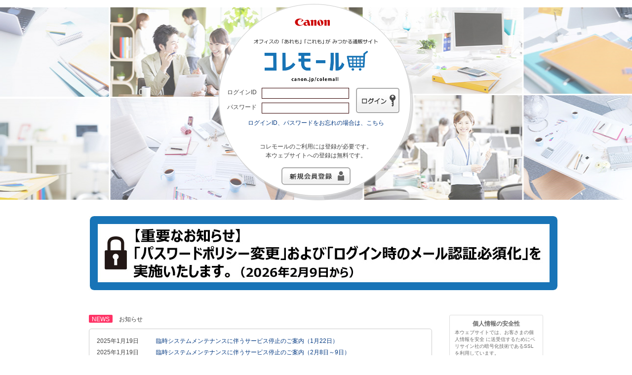

--- FILE ---
content_type: text/html; charset=shift_jis
request_url: https://oss.canon.jp/shop/e/login/login.aspx?goto=https%3A%2F%2Foss.canon.jp%3A443%2Fcss_shop%2Fe%2Fc%2FcB740%2F
body_size: 3327
content:
<!DOCTYPE HTML PUBLIC "-//W3C//DTD HTML 4.01 Transitional//EN"
    "http://www.w3.org/TR/html4/loose.dtd">
<html lang="ja">

<head>
<meta http-equiv="Content-Type" content="text/html; charset=Shift_JIS">
<meta http-equiv="content-script-type" content="text/javascript">
<meta name="description" content="">
<meta name="keywords" content="">
<meta content="IE=edge,chrome=1" http-equiv="X-UA-Compatible" />
<meta name="referrer" content="no-referrer-when-downgrade"/>
<title>コレモール：ログイン</title>
<script src="/cmj_shop/js/jquery-1.7.2.min.js" type="text/javascript"></script><script src="/cmj_shop/js/responsiveslides.min.js" type="text/javascript"></script><script src="/cmj_shop/js/jquery.cookie.js" type="text/javascript"></script><script src="/cmj_shop/js/script.js" type="text/javascript"></script>
<link href="/cmj_shop/images/icon/favicon.ico" rel="shortcut icon" type="image/ico" />
<link href="/cmj_shop/images/icon/favicon.ico" rel="icon" type="image/vnd.microsoft.icon" />
<meta content="/cmj_shop/images/icon/favicon48.png" itemprop="image" />
<script type="text/javascript">
window.dataLayer = window.dataLayer || [];
dataLayer.push({
  'systemId': null,
  'salesOrganizationInfo': null,
  'crgUser': null,
  'quickappUser': null,
  'customerCode': null,
  'customerName': null,
  'employeeScale': null,
  'industry': null,
  'pageRole': 'ログインログアウト',
  'pageFeature': null,
  'trackPageview': null,
  'trackPageviewTitle': null
});
</script>
<!-- Google Tag Manager -->
<script>(function(w,d,s,l,i){w[l]=w[l]||[];w[l].push({'gtm.start':
new Date().getTime(),event:'gtm.js'});var f=d.getElementsByTagName(s)[0],
j=d.createElement(s),dl=l!='dataLayer'?'&l='+l:'';j.async=true;j.src=
'https://www.googletagmanager.com/gtm.js?id='+i+dl;f.parentNode.insertBefore(j,f);
})(window,document,'script','dataLayer','GTM-M6Q7PD2');</script>
<!-- End Google Tag Manager -->
<script>
  (function(i,s,o,g,r,a,m){i['GoogleAnalyticsObject']=r;i[r]=i[r]||function(){
  (i[r].q=i[r].q||[]).push(arguments)},i[r].l=1*new Date();a=s.createElement(o),
  m=s.getElementsByTagName(o)[0];a.async=1;a.src=g;m.parentNode.insertBefore(a,m)
  })(window,document,'script','https://www.google-analytics.com/analytics.js','ga');

  ga('create', 'UA-64349948-1', 'auto');
  ga('create', 'UA-64370501-1', 'auto', 'cmjTracker');

  ga('send', 'pageview');
  ga('cmjTracker.send', 'pageview');
  ga('set', 'anonymizeIp', true);

</script>

<link rel="stylesheet" href="/shop/css/style.css?20171019" type="text/css" media="all">
<script type="text/javascript">
var c = false;

function dcCtrl(){
	if(!c){ c = true; return true;}
	return false;
}

</script>
</head>

<body >
<!-- Google Tag Manager (noscript) -->
<noscript><iframe src="https://www.googletagmanager.com/ns.html?id=GTM-M6Q7PD2"
height="0" width="0" style="display:none;visibility:hidden"></iframe></noscript>
<!-- End Google Tag Manager (noscript) -->
<div class="wrapper_">

<!-- Rendering BodyContents Start -->

<div class="login_ col1_">

	<div class="bgImage_"><br></div>

  <form  name="authForm" ACTION="/shop/e/login/login.aspx?goto=https%3A%2F%2Foss.canon.jp%3A443%2Fcss_shop%2Fe%2Fc%2FcB740%2F" METHOD="POST" ACCEPT-CHARSET="UTF-8">
  
<div class="loginform_">

  <input type="hidden" name="auth_mode" value="BASIC">
  <input type="hidden" name="orig_url" value="">
  <input type="hidden" name="override_uri_retention" value="false">

  				<dl>
					<dt>ログインID</dt>
					<dd><input class="login_uid_" type="text" name="user" size="30" maxlength="50"></dd>
					<dt>パスワード</dt>
					<dd><input class="login_pwd_" type="password" name="password" size="30" maxlength="32" autocomplete="off"></dd>
				</dl>
				<input type="image" src="/shop/images/login/bt_login_01.gif" alt="ログイン" id="login_button" onClick="javascript:return dcCtrl();" >
				<div class="form_text_">
					<a href="https://cbo.canon.jp/EcumAxmEEntryWeb/InitEcumTmpPsswdAppl.do" target="blank_">ログインID、パスワードをお忘れの場合は、こちら</a>
				</div>
	
	
	<div class="form_text_">コレモールのご利用には登録が必要です。<br>本ウェブサイトへの登録は無料です。 
</div>
	<div class="inputimage_"><a href="https://bpc.canon.jp/EcumEEntryWeb/InitEcumEGnUserRgstGuidance.do" target="blank_"><img src="/shop/images/login/bt_entry_01.gif" alt="ユーザー登録" width="140" height="36"></a></div>
</div>
  </form>

<div class="information_">
	<p style="margin-bottom: 50px">
		<a class="top-carousel__link" href="https://oss.canon.jp/cmj_shop/e/pages/202602_authenticate_info.aspx" target="_blank"><img alt="「パスワードポリシー変更」および「ログイン時のメール認証必須化」を実施いたします（2026年2月9日から）" decoding="async" src="https://oss.canon.jp/cmj_shop/contents/top_banner/202602cole_login_notice.jpg" /> </a></p>
	<div class="news_">
		<span class="new_">NEWS</span> お知らせ
		<dl>
			<dt>
				2025年1月19日</dt>
			<dd>
				<a href="https://oss.canon.jp/cmj_shop/e/pages/20260122_info.aspx">臨時システムメンテナンスに伴うサービス停止のご案内（1月22日）</a></dd>
			<dt>
				2025年1月19日</dt>
			<dd>
				<a href="https://oss.canon.jp/cmj_shop/e/pages/20260209_info.aspx">臨時システムメンテナンスに伴うサービス停止のご案内（2月8日～9日）</a></dd>
			<dt>
				2025年12月19日</dt>
			<dd>
				<a href="https://oss.canon.jp/cmj_shop/e/pages/20251030_info.aspx">商品のお届け遅延に関するご案内（1月19日更新）</a></dd>
			<dt>
				2025年12月18日</dt>
			<dd>
				<a href="https://oss.canon.jp/cmj_shop/e/pages/202602_authenticate_info.aspx">「パスワードポリシー変更」および「ログイン時のメール認証必須化」のお知らせ</a></dd>
			<dt>
				2025年12月16日</dt>
			<dd>
				<a href="https://oss.canon.jp/cmj_shop/e/pages/20251216_info.aspx">インフォメーションセンターへのお電話がつながりにくい状況について</a></dd>
			<dt>
				2025年11月25日</dt>
			<dd>
				<a href="https://oss.canon.jp/cmj_shop/e/pages/202601_canon_kakaku_info.aspx">キヤノン製品一部価格改定のお知らせ</a></dd>
			<dt>
				2024年7月24日</dt>
			<dd>
				<a href="https://oss.canon.jp/cmj_shop/e/pages/202407_haisou_info.aspx">「物流2024年問題」「CO2排出削減などの環境問題」へのご協力のお願い</a></dd>
			<dt>
				2024年4月26日</dt>
			<dd>
				<a href="https://oss.canon.jp/cmj_shop/e/pages/202302_pw_info.aspx">【重要】パスワード管理についてのお願い</a></dd>
			<dt>
				2020年11月20日</dt>
			<dd>
				<a href="https://oss.canon.jp/cmj_shop/e/pages/202011colemall_error.aspx">ログインができないお客さまへ</a></dd>
		</dl>
		<ul class="guide_">
			<li class="title_">
				<img alt="" height="18" src="/cmj_shop/images/login/ic_guide_01.gif" width="19" />ご利用案内</li>
			<li>
				<a class="arrow" href="/cmj_shop/usersguide/pages/info_entry.html" target="guide">新規会員登録について</a></li>
			<li>
				<a class="arrow" href="/cmj_shop/usersguide/pages/guide_FAQ.html" target="guide">よくあるご質問</a></li>
			<li>
				<a class="arrow" href="/cmj_shop/usersguide/pages/inquiry_tel.html" target="guide">お問い合せ</a></li>
		</ul>
		<ul class="basic_">
			<li class="title_">
				<img alt="" height="17" src="/cmj_shop/images/login/ic_basic_01.gif" width="19" />サイトの利用について</li>
			<li>
				<a class="arrow" href="/cmj_shop/usersguide/pages/guide_rule.html" target="guide">ご利用規約</a></li>
			<li>
				<a class="arrow" href="/cmj_shop/usersguide/pages/guide_privacy.html" target="guide">個人情報の取り扱いについて</a></li>
			<li>
				<a class="arrow" href="/cmj_shop/usersguide/pages/guide_spec.html" target="guide">ご利用環境（推奨環境）</a></li>
			<li>
				<a class="arrow" href="/cmj_shop/usersguide/pages/guide_password.html" target="guide">パスワードの管理に関するご注意</a></li>
		</ul>
		<ul class="support_">
			<li class="title_">
				<img alt="" height="18" src="/cmj_shop/images/login/ic_support_01.gif" width="20" />サポート情報</li>
			<li>
				<a class="arrow" href="https://canon.jp/support/software/support-os" target="_blank">キヤノン製品 OS対応状況</a></li>
			<li>
				<a class="arrow" href="https://canon.jp/support/software" target="_blank">キヤノン製品 ソフトウエアダウンロード</a></li>
			<li>
				<a class="arrow" href="https://corporate.canon.jp/sustainability/environment/collect/recycle-cartridge" target="_blank">キヤノン製品 使用済みカートリッジ回収のご案内</a></li>
		</ul>
	</div>
	<div class="security_">
		<div class="seal_">
			<a class="arrow" href="cartridge.html"><script src="https://seal.verisign.com/getseal?

host_name=oss.canon.jp&amp;size=S&amp;use_flash=YES&amp;use_transparent=NO&amp;lang=ja" type="text/javascript"></script></a>
			<p>
				<span class="title_">個人情報の安全性</span> 本ウェブサイトでは、お客さまの個人情報を安全 に送受信するためにベリサイン社の暗号化技術であるSSLを利用しています。</p>
		</div>
		<div class="mark_">
			<a href="https://privacymark.jp/" target="_blank"><img alt="プライバシーマーク" src="/cmj_shop/images/ic_pmark_01.gif" /> </a>
			<p>
				<span class="title_">プライバシーマーク </span>弊社は、一般財団法人　日本情報経済社会推進協会（JIPDEC）が付与するプライバシーマークを取得しています。</p>
		</div>
		<div id="footer2">
			<p id="copyright">
				&copy; Canon Marketing Japan Inc.</p>
		</div>
	</div>
</div>

</div>

<!-- Rendering BodyContents End -->
</div>

<script type="text/javascript" src="/_Incapsula_Resource?SWJIYLWA=719d34d31c8e3a6e6fffd425f7e032f3&ns=3&cb=62066282" async></script></body>

</html>



--- FILE ---
content_type: text/css
request_url: https://oss.canon.jp/shop/css/style.css?20171019
body_size: 465
content:
@charset "Shift_JIS";

/* --------------------------------------------------------------------
	import
--------------------------------------------------------------------- */

@import url(reset.css);			/* リセットCSS */
@import url(layout/s_lmr.css);	/* 基本レイアウト */
@import url(common.css);		/* 共通 */
@import url(sidebox.css);		/* サイドボックス */
@import url(category.css);		/* カテゴリ*/
@import url(goods.css);			/* 商品 */
@import url(order.css);			/* 注文 */
@import url(customer.css?20160314);		/* お客様ページ */
@import url(etc.css);			/* その他機能 */
@import url(quickorder.css);	/* クイックオーダー */
@import url(userreview.css);	/* ユーザーレビュー */
@import url(core.css);			/* (Javascript制御部分) */
@import url(skin.css);			/* (Javascript制御部分) */
@import url(dropframe.css);		/* (Javascript制御部分) */
@import url(user.css);			/* ユーザー定義デザイン */
@import url(freepage.css); 		/* フリーページ */
@import url(cart.css); 			/* カート */
@import url(common_pc.css?20171019);		/* カスタマイズCSS その1 */
@import url(common_under.css?20171019);    /* 下層ページ */
@import url(jquery.bxslider.css); 		/* bxslider */
@import url(jquery.tinybox.css); 		/* tinybox */
@import url(common_cmj.css);		/* カスタマイズCSS */
@import url(cartridge_list.css); 		/* カートリッジ一覧 */
@import url(campaign.css?20160314); 		/* キャンペーンページ景品一覧 */
@import url(mycat_btn_wrap.css?20160314); /* マイカタログページ上部のボタンリスト */
@import url(group_edit_btn_wrap.css?20160314); /* マイカタログページのグループ編集ボタン */
@import url(catalog_group_edit.css?20160314); /* マイカタログページのグループ編集テーブル */
@import url(user_info.css?20160314); /* ポイント交換ページのお客様情報部分 */
@import url(point_gift_search.css?20160314); /* ポイント交換ページの検索フォーム部分 */


--- FILE ---
content_type: text/css
request_url: https://oss.canon.jp/shop/css/common.css
body_size: 3708
content:
@charset "Shift_JIS";

/* --------------------------------------------------------------------
	common　共通エレメント
-------------------------------------------------------------------- */
body {
	margin: 0;
	color:#404040;
	text-align:center;
	font-family: "メイリオ", Meiryo, "ヒラギノ角ゴ Pro W6", "Hiragino Kaku Gothic Pro", Osaka, "ＭＳ Ｐゴシック", "MS PGothic", sans-serif;
	font-size:12px;
	line-height: 150%;
	background: #FFF;
/* 7/16追加 */
	position: relative;
/* 7/16追加 */
}
ol li {
	margin-left: 2em;
	list-style: decimal;
}
img {
	border: none;
	vertical-align: middle;
}
strong {
	font-weight: bold;
}
input {
	vertical-align: middle;
}
input {
	font-family: Osaka, "ＭＳ Ｐゴシック", "MS PGothic", sans-serif;
	font-size: 1em;
}
textarea {
	font-family: Osaka, "ＭＳ Ｐゴシック", "MS PGothic", sans-serif;
	font-size: 1em;
}

select {
	font-family: Osaka, "ＭＳ Ｐゴシック", "MS PGothic", sans-serif;
	font-size: 1em;
}

label {
	margin: 0 20px 0 5px;
}
a:link {
	color:#003780;
	text-decoration: none;
}
a:visited {
	color:#003780;
	text-decoration: none;
}
a:active {
	color:#0068b6;
	text-decoration: underline;
}
a:hover {
	color:#0068b6;
	text-decoration: underline;
}


/* --------------------------------------------------------------------
	common　汎用クラス
-------------------------------------------------------------------- */
/* 文字サイズ */
.large_ {
	font-size: 120%;
}
.xlarge_ {
	font-size: 144%;
}
.small_ {
	font-size: 80%;
}
.xsmall_ {
	font-size: 64%;
}
/**/

/* フロート */
.leftfloat_ {
	float: left;
	display: inline;
}
.rightfloat_ {
	float: right;
	display: inline;
}
img.leftfloat_ {
	margin: 0 10px 10px 0;
}
img.rightfloat_ {
	margin: 0 0 10px 10px;
}
/**/

/* 文整列 */
.lefttext_ {
	text-align: left;
}
.righttext_ {
	text-align: right;
}
.centertext_ {
	text-align: center;
}
/**/

/* 特定メッセージ（インライン） */
.error_ {
	color:#CC0000;
	font-weight:bold;
}
.notice_ {
	color:#993300;
	font-weight:bold;
}
.info_ {
	font-weight:bold;
}
.success_ {
	color:#0000ff;
	font-weight:bold;
}
.complete_ {
	color:#CC0000;
	font-weight:bold;
}
.customer_.btn_ {
	display: inline-block;
	width: 100px;
	height: 30px;
	text-align: center;
	text-decoration: none;
	line-height: 20px;
	outline: none;
}

.btn_s_ {
	display: inline-block;
	width: 60px;
	height: 30px;
	text-align: center;
	text-decoration: none;
	line-height: 20px;
	outline: none;
}
.comp_goods_error_ {
	color:#CC0000;
	display:block;
	margin:12px 0px 0px 0px;
}
.ap_error_ {
	color:#CC0000;
}
/**/

/* 特定メッセージ（ブロック） */
div.error_, table.error_ {
	background-color:#ffffff;
	border:solid 1px #ff5500;
	padding:8px 8px 4px 8px;
	margin:4px auto;
	text-align:left;
	width: 560px;
}
div.notice_, table.notice_ {
	background-color:#ffffff;
	border:solid 1px #996666;
	padding:8px 8px 4px 8px;
	margin:4px auto;
	text-align:left;
	width: 580px;
}
div.info_, table.info_ {
	background-color:#ffffff;
	border:solid 1px #666666;
	padding:8px 8px 4px 8px;
	margin:4px auto;
	text-align:left;
	width: 560px;
}
ul.error_ {
	margin-left: 16px;
}
/**/

/* 共通クラス(ブロック) */
.top_comment_ {
	margin-bottom: 10px;
}
.submit_ {
	margin: 20px auto;
	text-align: center;
}
.submit_ input, .submit_ img {
	margin: 0px 16px;
	vertical-align: middle;
}
.message_ {
}
p.message_ {
	margin: 4px 0;
}
/* 共通クラス(その他) */
.hidden_ {
	visibility: hidden;
}
.nocell_ {
	border:none!important;
	background-color:transparent!important;
}
.hiddenEnter_ {
	width:0;
	height:0;
}
/* 価格表示 */
.price_pop_ {
	color:#CC0000;
	font-size:10px;
}
.price_ {
	color:#CC3300;
	font-size:14px;
	font-weight:bold;
}
/* --------------------------------------------------------------------
	common　ヘッドライン
-------------------------------------------------------------------- */
h1.goods_name_ {
/*
	margin: 0 0 20px 0;
	padding: 10px 10px 5px 10px;
	color: #003780;
	font-size: 20px;
	font-weight: normal;
	line-height: 140%;
	border-left: 5px solid #003780;
	border-top: 1px solid #556688;
	border-bottom: 1px solid #AABBCC;
*/
	margin: 0 0 5px 0;
	color: #003780;
	font-size: 18px;
	font-weight: normal;
	line-height: 130%;
/*
	border-bottom: 1px solid #AABBCC;
	background: #ffffff url(../img/usr/header/icon.png) 4px top no-repeat;
	padding: 7px 10px 5px 38px;
*/
	padding: 9px 7px 8px 15px;
	background: url(../img/usr/common_h1.png) 0 0 no-repeat;
}
h1.store_name_ {
	margin: 0 0 5px 0;
	color: #003780;
	font-size: 18px;
	font-weight: normal;
	line-height: 130%;
	padding: 9px 7px 8px 15px;
	background: url(../img/usr/common_h1.png) 0 0 no-repeat;
}
h1.category_name_ {
	margin: 0 0 5px 0;
	color: #003780;
	font-size: 18px;
	font-weight: normal;
	line-height: 130%;
/*
	border-left: 6px solid #556688;
	border-top: 1px solid #AABBCC;
	border-bottom: 1px solid #AABBCC;
	padding: 7px 7px 5px 7px;
*/
	padding: 9px 7px 8px 15px;
	background: url(../img/usr/common_h1.png) 0 0 no-repeat;
}
h1.category_name_img_ { /* タイトルを画像にした場合 */
	margin-bottom: 10px;
}
h1.event_name_ {
	margin: 0 0 5px 0;
	color: #003780;
	font-size: 18px;
	font-weight: normal;
	line-height: 130%;
	padding: 9px 7px 8px 15px;
	background: url(../img/usr/common_h1.png) 0 0 no-repeat;
}
h1.event_name_img_ { /* タイトルを画像にした場合 */
	margin-bottom: 10px;
}
h1.genre_name_ {
	margin: 0 0 5px 0;
	color: #003780;
	font-size: 18px;
	font-weight: normal;
	line-height: 130%;
	padding: 9px 7px 8px 15px;
	background: url(../img/usr/common_h1.png) 0 0 no-repeat;
}
h1.genre_name_img_ { /* タイトルを画像にした場合 */
	margin-bottom: 10px;
}
h1.tag_name_ {
	margin: 0 0 5px 0;
	color: #003780;
	font-size: 18px;
	font-weight: normal;
	line-height: 130%;
	padding: 9px 7px 8px 15px;
	background: url(../img/usr/common_h1.png) 0 0 no-repeat;
}
h1.topic_head_ {
	margin: 0 0 5px 0;
	color: #003780;
	font-size: 18px;
	font-weight: normal;
	line-height: 130%;
	padding: 9px 7px 8px 15px;
	background: url(../img/usr/common_h1.png) 0 0 no-repeat;
}

/* 汎用ヘッドライン */
/*
.common_headline1_ { /* h1相当 */
	margin-bottom: 20px;
	padding: 0 0 14px 10px;
	border-left: 4px solid #0490CD;
}

div.topheadline_ {
	border-top: 4px solid #058fd0;
	margin-bottom: 10px;
}
*/

.col1_ .common_headline1_ { /* .col1_ 1カラムの場合 */
	width: 815px;
}
.mainframe_ .common_headline1_ { /* .mainframe_ 2カラムの場合 */
	width: 755px;
}
.contents_ .mainframe_ .common_headline1_ { /* .contents_ .mainframe_ 3カラムの場合 */
	width: 575px;
}
.common_headline2_ { /* h2相当 */
	margin-top: 2px;
	margin-bottom: 8px;
	padding: 8px 4px 12px 20px;
	font-size: 14px;
	font-weight: bold;
	/*border: 1px solid #cccccc; */
	background: #ffffff url(../img/usr/common_h2.png) left top no-repeat;
}
*:first-child + html .common_headline2_{
	padding: 9px 4px 11px 20px;
}
.loginform_ .common_headline2_ { /* ログインフォームでの場合 */
}
.common_headline3_ { /* h3相当 */
	margin: 0 0 6px 0;
	padding: 5px 0;
	font-size: 14px;
	font-weight: bold;
	border-bottom: 1px solid #cccccc;
}
.img_headline_ { /* 画像ヘッドラインの場合 */
	margin-bottom: 10px;
}
/* --------------------------------------------------------------------
	common　イベント
-------------------------------------------------------------------- */
/* イベントへのリンク */
.event_ {
	width: 100%;
	overflow: hidden;
	margin-bottom: 10px;
}
.event_banner_ {
	margin: 0 5px 10px 5px;
	float: left;
	display: inline;
}
.event_title_ {
	margin-top: 2px;
	margin-bottom: 8px;
	padding: 10px 4px 10px 20px;
	font-size: 15px;
	font-weight: normal;
	/*border: 1px solid #cccccc; */
	background: #ffffff url(../img/usr/common_h2.png) left top no-repeat;
	clear: both!important;
}
*:first-child + html .event_title_{
	padding: 9px 4px 11px 20px;
}

/* --------------------------------------------------------------------
	common　タグ一覧
-------------------------------------------------------------------- */
.side_tag_cloud_ {
}
.side_tag_cloud_ span {
	line-height: 140%;
}
.tag_lowest_ {
	font-size:80%;
}
.tag_low_ {
	font-size:100%;
}
.tag_medium_ {
	font-size:120%;
}
.tag_high_ {
	font-size:144%;
	font-weight:bold;
}
.tag_highest_ {
	font-size: 173%;
	font-weight:bold;
}
/* --------------------------------------------------------------------
	common　タグ詳細
-------------------------------------------------------------------- */
.tag_cloud_ {
}
.tag_cloud_ span {
	line-height: 140%;
}
.tag_cloud_more_ {
	margin: 10px 0 0 0;
	font-weight: bold;
}
.tag_add_shaping_ {
	margin-bottom: 10px;
	padding: 9px;
	width: 580px;
	overflow: hidden;
	background: #F8F8F8;
	border: 1px solid #CCC;
}
.tag_add_shaping_ h2 {
	margin-bottom: 10px;
	font-size: 14px;
	font-weight: bold;
	border-bottom: 1px solid #CCC;
}
.tag_add_shaping_ span {
	margin-right: 10px;
	padding-left:15px;
	float: left;
	white-space: nowrap;
	background: url(../img/usr/icon_tag.gif) 0 center no-repeat;
}
.tag_other_ {
	margin-bottom: 10px;
	padding: 9px;
	width: 580px;
	overflow: hidden;
	background: #F8F8F8;
	border: 1px solid #CCC;
}
.tag_other_ h2 {
	margin-bottom: 10px;
	font-size: 14px;
	font-weight: bold;
	border-bottom: 1px solid #CCC;
}
.tag_other_ span {
	margin-right: 10px;
	padding-left:15px;
	float: left;
	white-space: nowrap;
	background: url(../img/usr/icon_tag.gif) 0 center no-repeat;
}
.tag_tree_ {
	margin-bottom: 10px;
	padding: 9px;
	width: 580px;
	overflow: hidden;
	background: #F8F8F8;
	border: 1px solid #CCC;
}
.tag_tree_ h2 {
	margin-bottom: 10px;
	font-size: 14px;
	font-weight: bold;
	border-bottom: 1px solid #CCC;
}
.tag_tree_ span {
	margin-right: 10px;
	padding-left:15px;
	float: left;
	white-space: nowrap;
	background: url(../img/usr/icon_tag.gif) 0 center no-repeat;
}
.tag_info_ {
	margin-bottom: 10px;
}
.tag_info_ p.name_ {
	margin: 0 0 5px 0;
	padding: 0 0 5px 15px;
	background: url(../img/usr/icon_tag.gif) 0 center no-repeat;
	border-bottom: 1px dotted #CCC;
}

/* --------------------------------------------------------------------
	common　ナビゲーション
-------------------------------------------------------------------- */
/* パンくず */
.navitopicpath_ {
	margin: 0 0 6px 0;
}
.navitopicpath_ a {
	margin: 0 0.5em;
}
.navitopicpath_ span.current_ {
	margin: 0 0.5em;
	font-weight: bold;
}
/* ページジャンプ */
.navipage_ {
	text-align:right;
	padding: 5px 0;
	margin: 3px 0;
}
.navipage_.top_ {		/* ページジャンプ上部 */
	margin-bottom: 10px;
}
.navipage_.bottom_ {	/* ページジャンプ下部 */
	margin-bottom: 10px;
}
.navipage_ .navipage_sum_ {
}
.navipage_ .navipage_first_ a {
	padding-left: 18px;
	background: url(../img/sys/navifirst.gif) left center no-repeat;
}
.navipage_ .navipage_prev_ a {
	padding-left: 12px;
	background: url(../img/sys/naviprev.gif) left center no-repeat;
}
.navipage_ .navipage_next_ a {
	padding-right: 12px;
	background: url(../img/sys/navinext.gif) right center no-repeat;
}
.navipage_ .navipage_last_ a {
	padding-right: 18px;
	background: url(../img/sys/navilast.gif) right center no-repeat;
}
.navipage_now_ {
	margin:0 1px;
	padding: 2px 7px;
	color:#C00;
	font-weight:bold;
	text-decoration:none;
	background: #FEE;
	border: 1px solid #F99;
}
.navipage_ .navipage_reverse_ {
	margin-right: 5px;
}
.navipage_ .navipage_forward_ {
	margin-left: 5px;
}
.navipage_ a {
	margin: 0 1px;
	padding: 2px 7px;
	background-color: #FFF;
	border: 1px solid #BFCDDF;
}
.navipage_ a:hover {
	text-decoration: none;
	background-color: #E5F0F8;
	border: 1px solid #7FB3DA;
}
/* 並び替え */
.navisort_ {
	margin-bottom: 5px;
	padding-bottom: 5px;
	font-size: 11px;
	width: 100%;
	overflow: hidden;
	border-bottom: 2px solid #e0f0ff;
}
.navisort_ dt {
	float: left;
	text-align: right;
	font-weight: bold;
	width: 8em;
}
.navisort_ dd {
	margin-left: 8em;
}
.navisort_now_ {
	color:#CC0000;
	text-decoration:none;
	margin:2px 5px;
	white-space: nowrap;
}
.navisort_ a {
	margin:2px 5px;
	white-space: nowrap;
}
/* 表示切替 */
.navistyle_ {
	margin-bottom: 5px;
	padding-bottom: 5px;
	font-size: 11px;
	width: 100%;
	overflow: hidden;
	border-bottom: 2px solid #e0f0ff;
}
.navistyle_ dt {
	float: left;
	text-align: right;
	font-weight: bold;
	width: 8em;
}
.navistyle_ dd {
	margin-left: 8em;
}
.navistyle_now_ {
	color:#CC0000;
	text-decoration:none;
	margin:2px 5px;
	white-space: nowrap;
}
.navistyle_ a {
	margin:2px 5px;
	white-space: nowrap;
}
/* ブランド絞込 */
.brand_name_ {
	width: 100%;
	overflow: hidden;
}
.brand_name_now_ {
	color:#CC3300;
	text-decoration:none;
	margin:2px 5px;
	white-space: nowrap;
}
.brand_name_ a {
	margin:2px 5px;
	white-space: nowrap;
}
/* メーカー絞込 */
.maker_name_ {
	width: 100%;
	overflow: hidden;
}
.maker_name_now_ {
	color:#CC3300;
	text-decoration:none;
	margin:2px 2px 2px 2px;
	white-space: nowrap;
}
.maker_name_ a {
	margin:2px 2px 2px 2px;
	white-space: nowrap;
}
/* 商品分類絞込 */
#goods_class_filter_ {
	padding-bottom: 3px;
}
#goods_class_filter_ dd {
}
#goods_class_filter_ .class_filter_ {
	display: inline;
	margin-right: 10px;
}
#goods_class_filter_ .class_filter_ * {
}
#goods_class_filter_ .class_filter_ .selected_ {
	background-color: #ffeeff;
}

/* --------------------------------------------------------------------
	common　フォーム
-------------------------------------------------------------------- */
.formlist_ {
	margin: 0 auto;
	border:1px solid #CCC;
	border-collapse: collapse;
}
.formlist_ th {
	padding: 8px 8px 6px 8px;
	font-weight:bold;
	white-space: nowrap;
	background-color:#e5f3ff;
	border:1px solid #CCC;
}
.formlist_ td {
	padding: 8px 8px 6px 8px;
	font-weight:normal;
	background-color:#FFF;
	border-bottom:1px solid #CCC;
}
.formlist_ td.line0_ {
	background-color:#f9f9f9;
}
.formlist_ td.line1_ {
	background-color:#FCFCFC;
}
.formlist_ tr.line0_ td {
	background-color:#f9f9f9;
}
.formlist_ tr.line1_ td {
	background-color:#FCFCFC;
}
.formdetail_ {
	border-collapse:collapse;
	margin:0 auto;
}
.formdetail_ th {
	padding: 8px 8px 6px 8px;
	text-align: left;
	font-weight:bold;
	vertical-align: top;
	background-color:#e5f3ff;
	border-top:1px solid #CCC;
	border-bottom:1px solid #CCC;
}
.formdetail_ td {
	padding: 8px 8px 6px 8px;
	font-weight:normal;
	vertical-align: top;
	background-color:#FFF;
	border-top:1px solid #CCC;
	border-bottom:1px solid #CCC;
}
.formdetailcard_ {
	border-collapse:collapse;
	margin:0 auto;
}
.formdetailcard_ th {
	padding: 8px 8px 6px 8px;
	text-align: left;
	font-weight:bold;
	vertical-align: top;
	background-color:#e5f3ff;
	border-top:1px solid #CCC;
	border-bottom:1px solid #CCC;
}
.formdetailcard_ td {
	padding: 8px 8px 6px 8px;
	font-weight:normal;
	vertical-align: top;
	background-color:#FFF;
	border-top:1px solid #CCC;
	border-bottom:1px solid #CCC;
}
.formsublist_ {
	border-collapse: collapse;
}
.formsublist_ th {
	border:1px dotted #CCC;
	background-color:#FFF;
	font-weight:bold;
	white-space: nowrap;
}
.formsublist_ td {
	border:1px dotted #CCC;
	background-color:#FFF;
	font-weight:normal;
}
.must_ {
	margin-left: 10px;
	float: right;
	display: inline;
}
/* --------------------------------------------------------------------
	common　Trace
-------------------------------------------------------------------- */
/* for Trace */
.tracecontent {
	text-align:left;
	background-color:#FFCCFF;
}
#__asptrace {
	text-align:left;
	background-color:#FFF;
}
span.tracecontent tr.subhead {
	background-color:#CCC;
}
span.tracecontent tr.alt {
	background-color:#eeeeee
}

/* --------------------------------------------------------------------
	Ajax　Zip
-------------------------------------------------------------------- */
#suggestZipArea {
	background-color: #ffffff;
	border: 1px solid #999999;
	display: none;
	padding: 2px 0;
	font-size: 12px;
	position: absolute;
	z-index: 9999;
}
#suggestZipArea .itemNotFound {
	padding: 0 4px;
	height: 20px;
	line-height: 20px;
	text-align: center;
	color: #999999;
	font-style: italic;
}
#suggestZipArea .itemLine {
	padding: 0 4px;
	height: 20px;
	line-height: 20px;
	list-style:none;
	white-space:nowrap;
	cursor:default;
	color: #000000;
	font-size: 12px;
}
#suggestZipArea .selected {
	background-color: #ffdddd;
	color: #c00000;
}
#suggestZipArea .itemLine .itemCode {
	float: left;
	font-weight: bold;
	margin-right: 4px;
	font-size: 11px;
}
#suggestZipArea .itemLine .itemName {
}

/* --------------------------------------------------------------------
	在庫表示
-------------------------------------------------------------------- */
div.cart_stock_ {
    border: 1px solid #0392ce;
    color: #0392ce;
    display: inline-flex;
    font-size: 11px;
    padding: 2px 10px;
}

/* --------------------------------------------------------------------
	共通
-------------------------------------------------------------------- */
input[type="button"] {
        cursor:pointer;
}
input[type="button"][disabled] {
        cursor:default;
}
/* --------------------------------------------------------------------
	共通エラー
-------------------------------------------------------------------- */
div.common_err_ {
	margin: 4px auto 1.5em;
	width: auto;
}
/* --------------------------------------------------------------------
	ヘッダ下部コメント
-------------------------------------------------------------------- */
div.comment_area_,
div.comment_area_single_ {
	width:100%;
	display: inline-block;
}
div.comment_area_ .left_comment_{
	float: left;
	width: 80%;
}
div.comment_area_ .right_comment_{
	float: right;
	width: 20%;
	text-align:right;
}
div.comment_area_ .left_comment2_{
	float: left;
	width: 70%;
}
div.comment_area_ .right_comment2_{
	float: right;
	width: 30%;
	text-align:right;
}
div.comment_area_ .left_comment_auto_{
	float: left;
	width: auto;
}
div.comment_area_ .right_comment_auto_{
	float: right;
	text-align:right;
	width: auto;
}
div.comment_area_single_ .right_comment_{
	width: 100%;
	text-align:right;
}
div.comment_area_ .left_comment3_{
	float: left;
	width: 50%;
}
div.comment_area_ .right_comment3_{
	float: right;
	width: 20%;
	text-align:right;
}
div.comment_area_ .right_comment_auto_ a,
div.comment_area_ .right_comment_ a,
div.comment_area_single_ .right_comment_ a,
div.comment_area_ .right_comment2_ a,
div.comment_area_single_ .right_comment2_ a,
div.comment_area_ .right_comment3_ a,
div.comment_area_single_ .right_comment3_ a  {
    background: url("../images/login/ic_guide_01.gif") no-repeat;
    padding: 0 0 5px 25px;
}
div.left_link_{
	float: left;
}
div.left_link_ a{
    background: url("../images/login/ic_guide_01.gif") no-repeat;
    padding: 0 0 5px 25px;
}
/* --------------------------------------------------------------------
	ログインエラー用
-------------------------------------------------------------------- */
div.login_ div.loginform_ .form_text_ #pw_resetarea_btn{
	color:#39C;
	text-decoration:underline;
	cursor:pointer; 
 }
 #close_button{
	cursor:pointer;  
 }
 .attention{
	color:#f05;
	text-decoration:underline;
 }
 div#password_reset {
	margin-top:-270px; 
 }
 div#password_reset div#password_reset_in{
	 font-size:13.5pt;
	 line-height:1.35em;
 }
 
div#password_reset div#password_reset_in ol{
	text-align:left;
	list-style-type:decimal;
	margin:25px 0 10px 18px;
	font-weight:bold;
	color:#037;
}

div#password_reset div#password_reset_in ol span.link_buttonarea{
	display:block;
	margin:15px auto 30px;
	text-align:center;
}

div#password_reset div#password_reset_in ol span.close_button_area{
	display:block;
	margin:20px;
	text-align:right;
}

--- FILE ---
content_type: text/css
request_url: https://oss.canon.jp/shop/css/goods.css
body_size: 4107
content:
@charset "Shift_JIS";

/* --------------------------------------------------------------------
	商品詳細
--------------------------------------------------------------------- */
div.goods_ {
	clear: both;
}

div.goodsproductdetail_ {
	margin-bottom: 10px;
	width:100%;
	overflow: hidden;
}
table.goodsproductdetail_ {
	width: 100%;
}
table.goodsproductdetail_ td {
	vertical-align: top;
}

/* 商品画像 */
div.goodsimg_ {
	float: left;
	display: inline;
	width: 200px;
	overflow: hidden;
}
td.goodsimg_ {
	padding-right: 20px;
}
div.goodsimg_ .img_L_ {
	margin-bottom: 10px;
}
div.goodsimg_ .img_L_ .comment_ {
	margin-top: 5px;
}
div.goodsimg_ .img_c_{
	margin-bottom: 10px;
}
div.goodsimg_ .img_c_ .comment_ {
	margin-top: 5px;
}
/**/

/* 添付ファイル */
dl.attach_ {
	margin: 0 0 10px 0;
}
dl.attach_ dt {
	margin-bottom: 5px;
	padding: 0 0 5px 20px;
	font-weight: bold;
	background: url(../img/sys/file.gif) 0 0 no-repeat;
	border-bottom: 1px dotted #CCC;
}
dl.attach_ dd {
	margin-bottom: 10px;
	padding: 0 0 0 20px;
}
/**/

/* 商品画像バリエーション */
div.etc_goodsimg_ {
	width: 100%;
	overflow: hidden;
}
div.etc_goodsimg_line_ {
	margin-bottom: 10px;
	width: 100%;
	overflow: hidden;
}
div.etc_goodsimg_item_ {
	margin:0 3%;
	float: left;
	display: inline;
	width: 43%;
	overflow: hidden;
}
div.etc_goodsimg_item_ img {
	width: 100%;
}
/**/

/* 商品スペック */
div.goodsspec_ {
	float: right;
	display: inline;
	width: 380px;
	overflow: hidden;
}
table.goodsspec_ {
	margin: 0 0 10px 0;
	width: 100%;
	border-top:1px solid #cfcfcf;
	border-bottom:1px solid #cfcfcf;
}
table.goodsspec_ th {
	width:110px;
	text-align:left;
	padding:3px 6px;
	vertical-align:top;
	background-color: #f3f3f3;
	border-top:1px solid #e9e9e9;
	border-bottom:1px solid #e9e9e9;
}
table.goodsspec_ td {
	text-align:left;
	padding:3px 6px;
	vertical-align:top;
	border-top:1px solid #e9e9e9;
	border-bottom:1px solid #e9e9e9;
}
/**/

/* セット商品 */
div.goodsset_ {
	width: 100%;
	padding: 0 0 15px 0;
}
h2.goodsset_title_ {
	margin: 0;
	padding: 4px 0;
	font-size: 13px;
	font-weight: bold;
}
table.goodsset_ {
	width: 100%;
	border-top:1px solid #cfcfcf;
	border-bottom:1px solid #cfcfcf;
}
table.goodsset_ th {
	padding:3px 4px;
	white-space: nowrap;
	background-color:#f3f3f3;
	border-bottom:2px solid #ffffff;
}
table.goodsset_ td {
	padding:2px 6px;
	font-weight:normal;
	background-color:#FFF;
}
/**/

/* カートボタン関係 */
div.cartbox_ {
	margin-bottom: 10px;
	text-align:right;
	vertical-align:middle;
}
div.cartbox_ span.variationlist_ {
	padding-right:4px;
	vertical-align:middle;
}
/**/
/* バリエーションプルダウン */
div.cartbox_ .variation_pulldown_ {
	margin-bottom: 10px;
}
/**/
/* バリエーションボックス */
div.cartbox_ div.colors_ {
	margin-bottom: 5px;
	width: 100%;
	overflow: hidden;
}
div.cartbox_ div.colors_ div.color_ {
	float:left;
	margin:2px 5px 2px 5px;
	white-space: nowrap;
	width:30px;
	height:30px;
}
div.cartbox_ div.colors_ div.color_EnableStock_ {
	border:solid 2px #d0d0d0;
	background-color:#FFF;
	cursor:pointer;
}
div.cartbox_ div.colors_ div.color_DisableStock_ {
	border:dashed 2px #d0d0d0;
	background-color:#909090;
	cursor:pointer;
}
div.cartbox_ div.colors_ div.color_Selected_ {
	border:solid 2px #ffc0c0;
	background-color:#ffe0e0;
}
div.cartbox_ div.colors_ div.color_DisableSelected_ {
	border:dashed 2px #ffc0c0;
	background-color:#909090;
	color:#ffc0c0;
}
div.cartbox_ div.colors_ br {
	clear:left;
}
div.cartbox_ div.sizes_ {
	margin-bottom: 5px;
	width: 100%;
	overflow: hidden;
}
div.cartbox_ div.sizes_ div.size_ {
	float:left;
	padding:2px 5px 2px 5px;
	margin:2px 5px 2px 5px;
	white-space: nowrap;
	width:auto;
	height:auto;
	text-align:center;
}
div.cartbox_ div.sizes_ div.size_EnableStock_ {
	border:dotted 1px #d0d0d0;
	background-color:#FFF;
	cursor:pointer;
}
div.cartbox_ div.sizes_ div.size_DisableStock_ {
	border:dotted 1px #d0d0d0;
	background-color:#909090;
	cursor:pointer;
}
div.cartbox_ div.sizes_ div.size_Selected_ {
	border:solid 1px #ffc0c0;
	background-color:#ffe0e0;
}
div.cartbox_ div.sizes_ div.size_DisableSelected_ {
	border:dotted 1px #d0d0d0;
	background-color:#909090;
	color:#ffc0c0;
}
.goodsproductdetail_ .goodsimg_ div.mask_ {
	position:absolute;
	z-index:10;
	color:#ff4a4a;
	font-weight:bold;
}
/**/

div.goodsspec_ div.togetherlist_ {
}
div.goodsspec_ div.to_detaillink_ {
	text-align: right;
}
div.goodscomment1_ {
	margin-bottom: 10px;
}
div.goodscomment2_ {
	margin-bottom: 10px;
}
div.goodscomment3_ {
	margin-bottom: 10px;
}
div.goodscomment4_ {
	margin-bottom: 10px;
}
div.goodscomment5_ {
	margin-bottom: 10px;
}
div.goods_ div.accessory_list_ {
	margin:10px 0px;
}
.goods_photo {
	position: relative;
	top: 0;
	left: 0;
	width: auto;
}
.goods_photo a .goods_large {
	display: block;
	position: absolute;
	width: 1px;
	height: 1px;
	top: 0;
	left: 0;
}
.goods_photo a.goods_popup, .goods_photo a.goods_popup:visited {
	display: block;
	width: auto;
	top: 0;
	left: 0;
}
.goods_photo a.goods_popup:hover {
	background-color: #fff;
}
.goods_photo a.goods_popup:hover .goods_large {
	display: block;
	position: absolute;
	width: auto;
	height: auto;
	top: 0;
	left: 0;
}
.option_buttons_ {
	margin: 0 auto 10px auto;
	padding: 10px 20px 10px 10px;
	width: 570px;
	overflow: hidden;
	background: #F8F8F8;
}
.option_buttons_ li {
	margin: 0 0 0 10px;
	float: left;
	display: inline;
	
}

/* SNS */
ul.sns {
	list-style:none;
}
ul.sns li {
	float:left; margin-right:10px; margin-bottom:5px;
}

/*** 商品分類SKU対応　ここから ***/

/* 商品画像 */
div.goodsimg2_ {
	float: left;
	display: inline;
	/*width: 400px;*/
	width: 600px;
	overflow: hidden;
}
td.goodsimg2_ {
	padding-right: 10px;
}
div.goodsimg2_ .img_6_ {
	margin-bottom: 10px;
	text-align: center;
}
div.goodsimg2_ .img_6_ .comment_ {
	margin-top: 5px;
}

div.goodsimg2_ div.etc_goodsimg2_ {
	width: 100%;
	overflow: hidden;
	margin-bottom: 10px;
	text-align: center;
}
div.goodsimg2_ div.etc_goodsimg2_item_ {
	display: inline;
	overflow: hidden;
	padding: 4px;
}
div.goodsimg2_ div.etc_goodsimg2_item_ img {
	height: 60px;
	border: solid 2px #cfcfcf;
}
div.goodsimg2_ div.etc_goodsimg2_item_ img.active_ {
	cursor: pointer;
	border: solid 2px #0060ff;
}
/**/

/* バリエーション情報 */
div.variationbox_ {
/*
	float: right;
	display: inline;
	width: 180px;
	overflow: hidden;
*/
	width: 100%;
}
div.variationbox_ table.val_info {
	width: 100%;
}
div.variationbox_ table.val_info tr th {
	background-color: #eeffee;
	font-weight: normal;
	width: 40%;
}
#val_goods_name {
	font-size:14px;
	font-weight:bold;
}
div.variationbox_ div.variationlist_ {
	padding-top: 10px;
}
/**/

/* バリエーション商品情報 */
div.variationbox_ div.var_goods_info {
	height: 140px; /* 最大長の商品名、キャンペーン名によって調整が必要 */
	margin-top: 10px;
}
div.variationbox_ table.var_goods_info {
}
div.variationbox_ table.var_goods_info tr td {
	padding-bottom: 5px;
}
#val_goods_name {
	font-size:14px;
	font-weight:bold;
}
div.variationbox_ div.val_goods_ {
}
div.variationbox_ div.price_pop_ {
}
div.variationbox_ div.price_ {
}
div.variationbox_ div.original_price_ {
	font-size:11px;
}
/**/

/* バリエーションプルダウン */
div.variationbox_ .variation_pulldown_title_ {
	margin-top: 10px;
}
div.variationbox_ .variation_pulldown_ {
	margin-bottom: 10px;
	/*width: 180px;*/
	width: 100%;
}
div.variationbox_ .variation_pulldown_ .variation_selected_ {
	background-color: #ffeeff;
}
div.variationbox_ .variation_pulldown_btn_ {
	margin-bottom: 10px;
	text-align: right;
}
/**/

/* バリエーション項目 */
div.variationbox_ .onProcess_ {
	width: 30px;
	height: 30px;
	background-image: url(../img/usr/ajax-loader.gif);
	background-repeat: no-repeat;
}
div.variationbox_ div.tags_ {
	margin-bottom: 10px;
	width: 100%;
	overflow: hidden;
}
div.variationbox_ div.tags_ div.title_ {
	padding-top: 10px;
	border-top:solid 1px #cccccc;
	padding-bottom: 2px;
}
div.variationbox_ div.tags_ div.title_Text_ {
	color:#000000;
}
div.variationbox_ div.tags_ div.tag_ {
	float:left;
	margin:2px 5px 2px 5px;
	white-space: nowrap;
	border:dotted 2px #f0cccc;
	background-color:#ffffff;
}
div.variationbox_ div.tags_ div.tag_ .inner_ {
	white-space: nowrap;
	border:solid 2px #ffffff;
}
div.variationbox_ div.tags_ div.tag_ div.tag_Text_ {
	text-align: center;
	width: 30px;
	height: 30px;
	line-height : 32px;
	background-color:#cfcfcf;
	color:#ffffff;
}
div.variationbox_ div.tags_ div.tag_Enable_ {
	border:solid 2px #cfcfcf;
}
div.variationbox_ div.tags_ div.tag_Enable_ div.tag_Text_ {
	background-color:#001099;
	color:#ffffff;
}
div.variationbox_ div.tags_ div.tag_NoStock_ {
	border:dashed 2px #cfcfcf;
}
div.variationbox_ div.tags_ div.tag_NoStock_ div.tag_Text_ {
	background-color:#606060;
	color:#ffffff;
}
div.variationbox_ div.tags_ div.tag_Selected_ {
	/*border:solid 2px #ff9000;*/
	border:solid 2px #000000;
}
div.variationbox_ div.tags_ div.tag_Selected_ div.tag_Text_ {
	background-color:#000000;
	color:#ffffff;
}
div.variationbox_ div.tags_ div.tag_Selected_NoStock_ {
	/*border:dashed 2px #ff9000;*/
	border:dashed 2px #000000;
}
div.variationbox_ div.tags_ div.tag_Selected_NoStock_ div.tag_Text_ {
	background-color:#000000;
	color:#ffffff;
}
div.variationbox_ div.tags_ .cursor_ {
	cursor:pointer;
}

div.variationbox_ div.tags_ br {
	clear:left;
}
#gallery div.mask_ {
	position:absolute;
	z-index:10;
	color:#ff4a4a;
	font-weight:bold;
}
/*
span.message_ {
	float: left;
}
*/
/**/

/* 商品カート2 */
div.cartbox2_ {
	margin-top: 10px;
	padding: 5px 0;
	padding-top: 10px;
}
div.cartbox2_ .cartqty2_ {
	padding: 5px 0;
}
/**/

/* 商品スペック2 */
div.goodsspec2_ {
	display: inline;
	width: 100%;
	overflow: hidden;
}
table.goodsspec2_ {
	margin: 0 0 10px 0;
	width: 100%;
	border-top:1px solid #cfcfcf;
	border-bottom:1px solid #cfcfcf;
}
table.goodsspec2_ th {
	width:110px;
	text-align:left;
	padding:3px 5px;
	vertical-align:top;
	background-color: #f3f3f3;
	border-top:1px solid #e9e9e9;
	border-bottom:1px solid #e9e9e9;
}
table.goodsspec2_ td {
	text-align:left;
	padding:3px 5px;
	vertical-align:top;
	border-top:1px solid #e9e9e9;
	border-bottom:1px solid #e9e9e9;
}
/**/
/*** 商品分類SKU対応　ここまで ***/

/* --------------------------------------------------------------------
	商品一覧　共通
--------------------------------------------------------------------- */
.name1_ {
	font-weight: bold;
}
.goods_filter_ {
}

p.item_name_ {
	word-wrap: break-word;
}
span.Item_text_ {
	word-wrap: break-word;
}

/* --------------------------------------------------------------------
	商品一覧　サムネイル
--------------------------------------------------------------------- */
div.StyleT_Frame_ {
	width:100%;
	overflow: hidden;
}
div.StyleT_Line_ {
	margin: 0 0 20px 0;
	width: 100%;
	overflow: hidden;
}
div.StyleT_Item_ {
	margin: 0 auto;
	float: left;
	display: inline;
	text-align: center;
	width: 33%;
}
div.StyleT_Item_ div.img_ {
	margin-bottom: 5px;
}
div.StyleT_Item_ div.img_ img {
	width: 100px;
}
div.StyleT_Item_ div.name_,
div.StyleT_Item_ div.price_ {
	margin: 0 10px 5px 10px;
}
div.StyleT_Item_ div.cart_ {
	margin: 0 10px;
}

/* サイドメニューイベント欄 */
div.leftmenuframe_ div.StyleT_Line_,
div.rightmenuframe_ div.StyleT_Line_ {
	width: 100%;
}
div.leftmenuframe_ div.StyleT_Item_,
div.rightmenuframe_ div.StyleT_Item_ {
	margin: 0;
	width: 100%;
}
/* --------------------------------------------------------------------
	商品一覧　詳細一覧
--------------------------------------------------------------------- */
div.StyleD_Frame_ {
	width:100%;
	overflow: hidden;
	text-align: center;
}
div.StyleD_Item_ {
	margin: 0 0 5px 0;
	padding: 5px 0 5px 5px;
	width: 593px;
	overflow: hidden;
	border: 1px solid #cccccc;
	background-color: #ffffff;
	margin-left:auto;
	margin-right:auto;
	text-align: left;
}
div.StyleD_Frame_ div.img_ {
	padding: 0 5px 5px 0;
	border-right: 1px solid #000000;
	border-bottom: 1px solid #000000;
	float: left;
	display: inline;
	width: 100px;
}
div.StyleD_Frame_ div.img_ img {
	width: 100px;
}
div.StyleD_Frame_ div.desc_ {
	margin: 0 0 0 5px;
	float: left;
	display: inline;
	width: 480px;
	overflow: hidden;
}
div.StyleD_Frame_ div.name_ {
}
div.StyleD_Frame_ div.detail_ {
	width: 100%;
	overflow: hidden;
}
div.StyleD_Frame_ div.detail_ div.spec_ {
	float: left;
	display: inline;
	text-align: left;
	width: 50%;
}
div.StyleD_Frame_ div.cart_ {
	float: right;
	display: inline;
	text-align: right;
	width: 50%;
}
div.StyleD_Frame_ .goodscomment1_ {
	margin-top: 10px;
}
/* --------------------------------------------------------------------
	商品一覧　ピックアップ
--------------------------------------------------------------------- */
div.StyleP_Frame_ {
	width: 100%;
	overflow: hidden;
}
div.StyleP_Line_ {
	width: 100%;
	overflow: hidden;
	border-bottom: 1px solid #CCCCCC;
}
div.StyleP_Item_ {
	margin: 0;
	padding: 5px 0 10px 0;
	float: left;
	display: inline;
	width: 50%;
}
div.StyleP_Item_ div.img_ {
	margin: 0;
	padding: 0 10px 0 10px;
	float: left;
	display: inline;
	width: 100px;
}
div.StyleP_Item_ div.img_ img {
	width: 100px;
}
div.StyleP_Item_ div.desc_ {
	margin: 0;
	float: left;
	display: inline;
	width: 170px;
}
div.StyleP_Item_ div.name_,
div.StyleP_Item_ div.price_ {
	margin: 0 0 5px;
}

/* --------------------------------------------------------------------
	商品一覧　一覧
--------------------------------------------------------------------- */
table.StyleL_Frame_ {
	margin: 0 0 20px 0;
	border:none;
	width:100%;
}
table.StyleL_Frame_ tr {
	vertical-align:top;
}
table.StyleL_Frame_ th {
	text-align: center;
	font-weight: bold;
	border-style: none;
	border-top: 1px solid #CCC;
	border-bottom: 1px solid #CCC;
	background-color: #e5f3ff;
}
table.StyleL_Frame_ th.name_ {
	border-right: 1px dotted #CCC;
}
table.StyleL_Frame_ th.gprice_ {
	border-right: 1px dotted #CCC;
}
table.StyleL_Frame_ th.comment_ {
	border-right: 1px dotted #CCC;
}
table.StyleL_Frame_ th.stock_ {
	border-right: 1px dotted #CCC;
}
table.StyleL_Frame_ td {
	vertical-align: middle;
}
table.StyleL_Frame_ td.name_ {
	width: 150px;
}
table.StyleL_Frame_ td.g_price_ {
	/*white-space:nowrap;*/
	text-align:right;
}
table.StyleL_Frame_ td.comment_ {
	
}
table.StyleL_Frame_ td.stock_ {
	text-align: center;
}
table.StyleL_Frame_ td.cart_ {
	width:50px;
	text-align:right;
}
/* --------------------------------------------------------------------
	商品一覧　メーカー
--------------------------------------------------------------------- */
table.StyleM_Frame_ {
	margin: 0 0 20px 0;
	border:none;
	width:100%;
}
table.StyleM_Frame_ tr {
	vertical-align:top;
}
table.StyleM_Frame_ th {
	text-align: center;
	font-weight: bold;
}
table.StyleM_Frame_ td {
	vertical-align: middle;
}
table.StyleM_Frame_ td.name_ {
	width: 180px;
}
table.StyleM_Frame_ td.price_ {
	white-space:nowrap;
	text-align:right;
}
table.StyleM_Frame_ td.comment_ {
	
}
table.StyleM_Frame_ td.stock_ {
	text-align: center;
}
table.StyleM_Frame_ td.cart_ {
	width:50px;
	text-align:right;
}
/* --------------------------------------------------------------------
	商品一覧　リスト
--------------------------------------------------------------------- */
ul.StyleS_Frame_ {
	margin: 0 0 20px 0;
	padding: 0;
}
li.StyleS_Line_ {
	margin: 0;
	padding: 5px 0;
	list-style: none;
	width: 100%;
	overflow: hidden;
	border-bottom: 1px dotted #CCC;
}
li.StyleS_Line_ span {
	padding-right: 1em;
}
li.StyleS_Line_ .name_ {
	display: inline;
}
li.StyleS_Line_ .name1_ {
	padding-right: 1em;
	display: inline;
}
li.StyleS_Line_ .name2_ {
	padding-right: 1em;
	display: inline;
}
/* --------------------------------------------------------------------
	商品一覧　商品名
--------------------------------------------------------------------- */
table.StyleN_Frame_ {
	margin: 0 0 20px 0;
	width: 100%;
}
table.StyleN_Frame_ th {
	width: 40%;
}
/* --------------------------------------------------------------------
	商品一覧　一括購入
--------------------------------------------------------------------- */
table.StyleB_Frame_ {
	margin: 0 0 10px 0;
	border:none;
	width:100%;
}
table.StyleB_Frame_ tr {
	vertical-align:top;
}
table.StyleB_Frame_ th {
	text-align: center;
	font-weight: bold;
	border-style: none;
	border-top: 1px solid #CCC;
	border-bottom: 1px solid #CCC;
	background-color: #e5f3ff;
}
table.StyleB_Frame_ th.name_ {
	border-right: 1px dotted #CCC;
}
table.StyleB_Frame_ th.gprice_ {
	border-right: 1px dotted #CCC;
}
table.StyleB_Frame_ th.comment_ {
	border-right: 1px dotted #CCC;
}
table.StyleB_Frame_ th.stock_ {
	border-right: 1px dotted #CCC;
}
table.StyleB_Frame_ td {
	vertical-align: middle;
}
table.StyleB_Frame_ td.name_ {
	width: 180px;
}
table.StyleB_Frame_ td.g_price_ {
	/*white-space:nowrap;*/
	text-align:right;
}
table.StyleB_Frame_ td.comment_ {
	
}
table.StyleB_Frame_ td.stock_ {
	text-align: center;
}
table.StyleB_Frame_ td.qty_ input {
	width: 4em;
}
div.StyleB_Cart_ {
	margin: 0 0 20px 0;
	text-align: right;
}

/* --------------------------------------------------------------------
	商品一覧　チェックリスト
--------------------------------------------------------------------- */
.StyleA_Frame_ {
	width: 100%;
	overflow: hidden;
}
.StyleA_Item_ {
	margin-bottom: 10px;
	padding-bottom: 10px;
	width: 100%;
	overflow: hidden;
	border-bottom: 1px dotted #CCC;
}
.StyleA_Item_ td {
	padding-bottom: 10px;
	vertical-align: top;
}
.StyleA_Item_ td.img_ {
	padding-right: 10px;
	width: 100px;
}
.StyleA_Item_ div.price_ {
	text-align: right;
}
.StyleA_Frame_ div.stock_ {
	text-align: right;
}
.StyleA_Frame_ div.checkbox_ {
	text-align: right;
	white-space: nowrap;
}
.StyleA_Frame_ div.checkbox_ label {
	margin: 0 0 0 5px;
	text-align: right;
	font-weight: bold;
}
/* チェックリスト(子商品追加) */
div.goods_ table.StyleC_Frame_ td.price_ {
	text-align:right;
	white-space: nowrap;
}
div.goods_ table.StyleC_Frame_ td.stock_ {
	text-align:right;
	white-space: nowrap;
}
div.goods_ table.StyleC_Frame_ td.checkbox_ {
	text-align:right;
	white-space: nowrap;
}
/* --------------------------------------------------------------------
	商品一覧　写真付き
--------------------------------------------------------------------- */
table.StyleI_Frame_ {
	margin: 0 0 20px 0;
	border:none;
	width:100%;
}
table.StyleI_Frame_ tr {
	vertical-align:top;
}
table.StyleI_Frame_ th {
	text-align: center;
	font-weight: bold;
}
table.StyleI_Frame_ td {
	vertical-align: middle;
}
table.StyleI_Frame_ td.img_ img {
	width: 50px;
}
table.StyleI_Frame_ td.name_ {
	width: 180px;
}
table.StyleI_Frame_ td.price_ {
	white-space:nowrap;
	text-align:right;
}
table.StyleI_Frame_ td.comment_ {
	
}
table.StyleI_Frame_ td.stock_ {
	text-align: center;
}
table.StyleI_Frame_ td.cart_ {
	width:50px;
	text-align:right;
}
/* --------------------------------------------------------------------
	商品一覧　ランキング
--------------------------------------------------------------------- */
div.StyleR_Frame_ {
	margin: 0 0 20px 0;
	width: 100%;
	overflow: hidden;
}
div.StyleR_Item_ {
	margin: 0;
	float: left;
	display: inline;
	text-align: center;
	width: 33%;
}
div.StyleR_Item_ div.img_ {
	margin-bottom: 5px;
}
div.StyleR_Item_ div.name_,
div.StyleR_Item_ div.price_ {
	margin: 0 10px 5px 10px;
}
div.StyleR_Item_ div.cart_ {
	margin: 0 10px;
}
.StyleR_List_ {
	float: right;
	display: inline;
	width: 66%;
	overflow: hidden;
}
.StyleR_List_ li {
	padding: 5px 5px 5px 0;
	overflow: hidden;
	border-bottom: 1px dotted #CCC;
}
.StyleR_List_ li dl {
	width: 100%;
	overflow: hidden;
}
.StyleR_List_ li dl dt {
	float: left;
	text-align: center;
	font-weight: bold;
	width: 3em;
}
.StyleR_List_ li dl dd {
	margin-left: 3em;
}
.StyleR_List_ #rank1 {
	font-size: 20px;
	font-weight: bold;
	line-height: 140%;
}
.StyleR_List_ #rank2 {
	font-size: 18px;
	font-weight: bold;
	line-height: 140%;
}
.StyleR_List_ #rank3 {
	font-size: 16px;
	font-weight: bold;
	line-height: 140%;
}
.StyleR_List_ #rank4 {
	font-size: 14px;
	font-weight: bold;
	line-height: 140%;
}
.StyleR_List_ #rank5 {
	font-size: 14px;
	font-weight: bold;
	line-height: 140%;
}

/* --------------------------------------------------------------------
	商品一覧　バリエーション
--------------------------------------------------------------------- */
div.cartvariation_ {
	margin-bottom: 10px;
	width: 590px;
	/*border: 1px solid #cccccc;*/
	background-color:#f0f0f0;
	padding: 5px;
}
table.variation_ {
	width: 590px;
	margin: auto auto;
	border: 1px solid #cccccc;
	background-color:#ffffff;
}
table.variation_ td{
	margin: 0;
	padding: 5px;
	border-bottom: 1px solid #CCCCCC;
}
table.variation_ td.img_s_ img{
	width: 85px; 
	height: 85px; 
}
table.variation_ td.cartbox_ {
	text-align: right;
	height: 100%;
}
table.variation_ td.cartbox_ div.cartbutton_{
	vertical-align: bottom;
}
table.variation_ td.cartbox_ div.variation_{
	height: 40px;
	vertical-align: top;
	font-weight: bold;
}

/* --------------------------------------------------------------------
	商品検索
--------------------------------------------------------------------- */
table.search_ {
	margin: 0 auto;
	width: 100%;
	border:1px dotted #CCC;
}
table.search_ th {
	padding-top: 12px;
	text-align: right;
	font-weight: bold;
	white-space: nowrap;
	vertical-align: top;
}
table.search_ td {
	text-align:left;
	font-size: 12px;
	background-color:transparent;
	border-top: none;
	border-right: none;
	border-bottom: 1px dotted #CCC;
	border-left: none;
	vertical-align: top;
	overflow: hidden;
}
/* 各項目 */
#search_category select,
#search_maker select,
#search_brand select {
	width: 300px;
}
/**/
/* ジャンル */
table.search_ ul.genre_ {
	width: 100%;
	height: 160px;
	overflow: auto;
	list-style: none;
}
table.search_ ul.genre_ li {
	padding: 0 0 5px 0;
}
table.search_ ul.genre_ li.genre_depth_1 {
	font-weight: bold;
	clear: both;
}
table.search_ ul.genre_ li.genre_depth_2 {
	text-indent: 10px;
	width: 30%;
	float: left;
}
table.search_ ul.genre_ li.genre_depth_3 {
	display: none;
}
table.search_ ul.genre_ li.genre_depth_4 {
	display: none;
}

div.under_detail_search_ table div.select_area_ p {
	height: 16px;
	overflow: hidden;
}

#goods_search_ div.auth_keyword_search_ div.search_condition_ {
	margin-top: 3em;
}
/* --------------------------------------------------------------------
	カートリッジ一覧
--------------------------------------------------------------------- */
div.cartridgelist_table_ table{
		margin-left: 10px;
}

div.product_list_ ul.product_list_inner_ img.toner_color_img 
{
	float: none;
}

/* --------------------------------------------------------------------
	商品一覧　左パーツ
--------------------------------------------------------------------- */
div.product_detail_info_ ul.goodsnumparts_{
	width: 170px;
}

div.product_detail_info_ ul.goodsnumparts_ li .title_{
	width: auto;
	float:left;
}
div.product_detail_info_ ul.goodsnumparts_ li .code_{
	word-wrap: break-word;
}

div.product_detail_info_ div.price_wrap_ {
	width: 460px;
}

div.bookmark_product_ div.price_wrap_ {
	width: auto;
}

div.bookmark_product_ ul.goodsnumparts_{
	width: auto;
	padding-right: 5px;
}
div.under_leftmenu_ li,
div.under_leftmenu_ dd{
    padding-right: 10px;
    width: 154px;
	word-wrap:break-word;
}
/* --------------------------------------------------------------------
	商品詳細　後継商品
--------------------------------------------------------------------- */
div.option_list_ div.product_detail_info_ div.price_wrap_ table th {
    /* width: 170px; */ 
}

img.supply_image {
    max-width: 100px;
}

div.product_detail_info_ div.price_wrap_ div.cart_ a {
    margin-left: 0px;
}

div.option_list_ div.product_detail_info_ div.price_wrap_ div.cart_ a {
    margin-left: 0px;
}
/* --------------------------------------------------------------------
	御社向け商品
--------------------------------------------------------------------- */
div.mainframe_ div.companygoods_search_ input[type="text"] {
    border: 1px solid #ccc;
    padding: 6px 6px;
    width: 386px;
}
div.soldout {	
	margin:0.5em 0.5em 1em 2.5em;
}
div.soldout span{	
	float:right;
}
div.soldout input{ 	
	vertical-align:middle;	
	padding-right:0.5em;	
}
/* --------------------------------------------------------------------
	商品価格共通設定
--------------------------------------------------------------------- */
td.err_price_ {
	text-align: right;
}
/* --------------------------------------------------------------------
	関連商品
--------------------------------------------------------------------- */
div.option_list_ div.product_detail_info_ div.accessory_goods_n_price_wrap_ table th {
    width: auto;
}

/* --------------------------------------------------------------------
	カテゴリ一覧
--------------------------------------------------------------------- */
div.under_leftmenu_ div.under_category_wrap_ div.category_search_ div.deselectblock_ {
	text-align:right;
}



--- FILE ---
content_type: text/css
request_url: https://oss.canon.jp/shop/css/order.css
body_size: 2400
content:
@charset "Shift_JIS";

/* --------------------------------------------------------------------
	ご注文方法の指定
-------------------------------------------------------------------- */

div.order_ {
}

/* ご注文主（ログイン時） */
div.method_host_ {
	margin-bottom: 20px;
}
div.method_host_ div.host_info_ {
	margin-bottom: 10px;
	padding-left: 10px;
}
div.method_host_ .host_name_ {
}
table.method_host_ {
	margin-bottom: 20px;
	width: 100%;
}
tr#host_mail input,
tr#host_cmail input,
tr#host_addr input,
tr#host_addr2 input,
tr#host_addr3 input,
tr#host_comp input,
tr#host_dept input {
	width: 300px;
}

/**/

/* 送り主（ログイン時） */
div.method_sender_ {
	padding-bottom: 10px;
}
div.method_sender_ div.sender_info_ {
	padding-left: 10px;
}
div.sender_change_ {
	padding: 6px 10px;
	background: #FFEFD5;
	border: 1px solid #CCC;
	width: 795px;
}
div.method_sender_ table.method_ {
}
table.method_sender_ {
	margin-top: 10px;
	margin-left: 10px;
	width: 815px;
}
tr#sender_addr input,
tr#sender_addr2 input,
tr#sender_addr3 input,
tr#sender_comp input,
tr#sender_dept input {
	width: 300px;
}
/**/

/* 宛て先（ログイン時） */
div.method_address_ {
	margin-bottom: 20px;
	border-bottom: 1px solid #CCC;
}
div.addresslist_ {
	margin-bottom: 20px;
}
div.address_item_ {
	padding: 10px;
	border-bottom: 1px dotted #CCC;
	width: 820px;
	overflow: hidden;
}
div.address_item_ address {
	margin-left: 20px;
	float: left;
	display: inline;
	width: 640px;
}
div.address_item_ .address_change_ {
	float: right;
	display: inline;
	text-align: right;
	width: 150px;
}
div.address_bottom_ {
	padding: 10px 0 0 0;
	text-align: right;
}
div.address_bottom_ img {
}

/**/

/* お届け先（クイックオーダー） */
div.quickorder_clear_ {
	clear: both;
	height: 5px;
}
div.quickorder_left_ {
	float: left;
}
div.quickorder_right_ {
	float: right;
}

.detail_view_ {
	cursor:pointer;
}

div.quickorder_cart_ {
	height: 320px;
	overflow: auto;
}

tr.quickorder_listdetail_ {
	display: none;
	border-top-width: 0;
}

tr.quickorder_main_ td {
	border-bottom-width: 0;
	border-top:1px solid #CCC;
}
tr.quickorder_listdetail_ td {
	overflow: auto;
	border-bottom-width: 0;
}
tr.quickorder_listdetail_ td > table {
	margin: 0;
	width: 700px;
}
tr.quickorder_listdetail_ td table th {
}
tr.quickorder_listdetail_ td table td {
}
tr.quickorder_listdetail_ td table td textarea {
	width: 600px;
}

#wkArea {
	background-color: white;
	border: 1px solid black;
	display: none;
	padding-top: 5px;
	padding-bottom: 5px;
	font-size: 8pt;
	position: absolute;
	top: 50px;
	left: 5px;
	color: black;
}
#wkArea .itemNotFound {
	text-align: center;
	color: Gray;
	font-style: italic;
	padding-left: 5px;
	padding-right: 5px;
	height: 20px;
	line-height: 20px;
	width: 250px;
}
#wkArea .itemLine {
	padding: 0px 5px 0px 5px;
	height: 20px;
	line-height: 20px;
	list-style:none;
	white-space:nowrap;
	cursor:default;
}
#wkArea .itemLine .itemCode {
	float: left;
	font-weight: bold;
	margin-right: 5px;
}
#wkArea .itemLine .itemName {
}

table.quickorder_subtotal_ {
	margin: 0 auto;
	width: 100%;
	border-style: none;
}
table.quickorder_subtotal_ td.money_ {
	width:80px;
	white-space:nowrap;
	text-align:right;
}
table.quickorder_subtotal_ td.total_ {
	text-align:right;
}
table.quickorder_subtotal_ td.del_ {
	width:80px;
}

div.quickorder_addr_ {
	margin-top: 10px;
	margin-bottom: 10px;
}
div.quickorder_addr_ div.addr_info_ {
	margin-bottom: 10px;
	padding-left: 10px;
}
div.quickorder_addr_ div.addr_name_ {
	font-weight: bold;
}
div.quickorder_addr_ .common_headline2_ {
	overflow: hidden;
}
div.quickorder_addr_ .common_headline2_ div {
	float: left;
	display: inline;
}
div.quickorder_addr_ .editdest_button_ {
	float: right;
	display: inline;
	margin-top: -4px;
	margin-bottom: 4px;
}

div.delivery_spec_ {
	width:100px;
}
div.option_view_ {
	width: auto;
	padding: 5px;
	height: 20px;
	line-height: 20px;
	text-align: right;
	background-color: #EAF2F7;
	border: 1px solid #ABC9CC;
	cursor:pointer;
}
div.quickorder_option_ {
	padding: 5px;
	border: 1px solid #ABC9CC;
	border-top-width: 0;
}

/**/

/* 配送方法 */
div.method_box_ {
	padding-left: 10px;
	padding-bottom: 10px;
}
div.method_box_ h3 {
	margin: 0 0 10px 0;
	padding: 5px 10px;
	font-size: 14px;
	font-weight: bold;
	background: #F0F0F0;
}
div.method_box_ div.method_box_content_ {
	clear: both;
}
div.method_box_ div.line_contents_ {
	float: left;
}
div.method_box_ label {
	margin: 4px 10px 4px 4px;
}

/**/

/* 配送希望日時指定 */
#method_date dl {
	margin: 0 0 10px 0;
}
#method_date dl dt {
	float: left;
	display: inline;
	font-weight: bold;
}
#method_date dl dd {
	margin-left: 8em;
}

/**/

/* ポイント */
.currentpoint_ {
	margin-bottom: 10px;
}
div.point_use_ {
	margin-bottom: 10px;
	padding: 10px;
	background: #F8F8F8;
	border: 1px solid #CCC;
}

#pointpay_num{
	background-color: #dedede;
	width: 40px;
	padding:2px;
}
/**/

/* --------------------------------------------------------------------
	ご注文内容の確認
-------------------------------------------------------------------- */
div.spandual_ {
	margin-bottom: 20px;
	width: 100%;
	overflow: hidden;
}
div.spandual_ table {
	width: 100%;
}
div.spandual_ .leftfloat_ {
	width: 500px;
}
div.spandual_ .rightfloat_ {
	width: 320px;
}
div.spandual_ .rightfloat_ table.formdetail_ {
	width: 100%;
}

/* ご注文の商品 */
table.estimate_.sales_,
table.estimate_method_ {
	border-top: 1px solid #CCCCCC;
}
table.estimate_.sales_ th,
table.estimate_method_ th {
	width: 12em;
	border-bottom: 1px solid #CCCCCC;
	border-left: 1px solid #CCCCCC;
}
table.estimate_.sales_ td,
table.estimate_method_ td {
	border-bottom: 1px solid #CCCCCC;
	border-right: 1px solid #CCCCCC;
}
table.estimate_.sales_ td.nocell_ {
	border: none !important;
}

/* 商品一覧 */
div.order_ table.goodslist_ {
	text-align:left;
}
table.goodslist_ {
	border: 1px solid #CCCCCC;
}
table.goodslist_ th {
	border-right: 1px solid #CCCCCC;
	border-bottom: 1px solid #CCCCCC;
}
table.goodslist_ td {
	border-bottom: 1px solid #CCCCCC;
}

table.goodslist_ td.net_ {
	text-align:right;
}
table.goodslist_ td.amt_ {
	text-align:right;
}
table.goodslist_ td.discount_ {
	text-align:right;
}

/* 配送情報 */
table.host_, table.sender_ {
	border: 1px solid #CCCCCC;
}
table.host_ {
	margin-bottom: 20px;
}
table.host_ th, table.sender_ th{
	border-bottom: 1px solid #CCCCCC;
}

div.order_ .method_addr_ {
	margin-bottom: 10px;
	padding-left: 10px;
}

table.card_,
table.convinience_{
	width: 100%;
}
table.card_ label {
	margin: 0 20px 0 5px;
}
table.convinience_ th {
	width: 16em;
}

/* お支払い方法 */
div.order_ table.estimate_method_ {
	width:250px;
}
div.order_ table.estimate_method_ th {
	width:50%;
	text-align:left;
}
div.order_ table.estimate_method_ td {
	width:50%;
}
div.order_ table.method_gift_ {
	border:none;
}
div.order_ table.method_gift_ td {
	border:none;
}

/* お届け先 */
div.order_ table.dest_ {
	width:100%;
}
div.order_ table.destgoodslist_ {
	width:100%;
	margin-left: 0;
	margin-right: auto;
}
table.destgoodslist_ {
	margin-bottom: 20px;
}
table.destgoodslist_ th.method_gift_, table.destgoodslist_ th.dest_comment_{
	width: 400px;
}
table.destgoodslist_ td{
	border: none;
}
table.destgoodslist_ td.method_qty_ , td.dest_qty_{
	text-align: center
}
table.destgoodslist_ td.sublist_{
	margin: 0;
	padding: 0;
}
table.destsublist_{
	width: 100%;
}
table.destsublist_ th{
	width: 150px;
	border-top: 1px solid #CCCCCC;
	border-left: 0px solid #CCCCCC;
	border-right: 0px solid #CCCCCC;
	border-bottom: 0px solid #CCCCCC;
}
table.destsublist_ td{
	border-top: 1px solid #CCCCCC;
	border-left: 0px solid #CCCCCC;
}
table.approval_purchase_ th {
	border-right-style: none;
	width: 150px;
}
div.order_ table.card_ th {
	text-align:left;
	width: 170px;
}
div.order_ table.card_ td {
	text-align:left;
}

/* order method.aspx */
div.order_ table.method_ {
	width: 100%;
}

/*配送先*/
div.order_ .method_method_ {
	text-align:left;
}
/* order order.aspx */
div.order_ table.order_ {
	width: 100%;
	margin: 0 auto 20px auto;
}
div.order_ table.order_ th {
	width: 25%;
}


/* カードで支払う */
div.order_ table.formdetailcard_ {
	margin-bottom: 20px;
}
div.order_ table.formdetailcard_ th {
	width: 12em;
}

span.original_price_ {
	text-decoration:line-through;
}
td.discount_info_ {
	border-top:hidden;
}

/* --------------------------------------------------------------------
	確認画面
-------------------------------------------------------------------- */
div.order_wrap_ .estimate_data_tbl_ {
	padding-right:1px;
}

div.item_detail_title,
div.purchase_order_title{
	width: 14em;
	float: left;
	text-align: left;
	padding: 5px;
	background: none repeat scroll 0% 0% #EEE;
}

table.order_conf_table_ td.item_detail_line,
table.order_conf_table_ td.purchase_order_line{
	padding: 0px;
}

div.item_detail_val,
div.purchase_order_val{
	float: left;
	text-align: left;
	padding: 5px;
	border-left: 1px solid #ccc;
}

/* --------------------------------------------------------------------
	ご注文方法の指定画面
-------------------------------------------------------------------- */
div.order_wrap_ #method_date div.radios_ input{
    margin: 0 3px 0 15px;
}

div.topline_ span.comment_txt_ {
	font-size: 14px;
}

div.designation_ dl.order_name_ {
	float: none;
}

#method_date div.radios_ select {
    width: auto;
}
div.topline_ span.comment_txt_min_ {
    font-size: 12px;
}

div.order_dest_nickname_area_ {
	border-bottom: 1px dotted #e0e0e0;
	padding: 2px 0px;
	line-height: 38px;
	width: 920px;
}
div.order_dest_nickname_ttl_ {
	width: 250px;
	display: inline-block;
	vertical-align: top;
	padding: 2px 0px;
}
div.order_dest_nickname_ {
	word-wrap: break-word;
	margin-left: 0px;
	display: inline-block;
	color: #1775b5;
	font-weight: bold;
	width: 665px;
}
div.order_dest_addr_ {
	word-wrap: break-word;
	margin-left: 0px;
	display: inline-block;
	width: 665px;
}
div.estimate_dest_name_ {
	word-wrap: break-word;
	width:920px;
}

.cc_attention_{
	font-size: 12px;
	font-weight: normal;
	color: #f00;
}

.estimale_cc_attention_{
	display: block;
	padding-left: 2em;
	text-indent: -1em;
}
/* --------------------------------------------------------------------
	カート
-------------------------------------------------------------------- */
ul.cart_content_ li td.left_ div.cart_info_ {
	width:380px;
}
ul.cart_content_ li td.right_ div.cart_right_cel1_ {
	float: left;
	width:85px;
}
ul.cart_content_ li td.right_ div.cart_right_cel2_ {
	float: left;
	width:167px;
	text-align:right;
	word-wrap: break-word;
	padding-top: 3px;
}
ul.cart_content_ li td.right_ div.cart_right_cel2_ p.price_{
	width:147px;
	word-wrap: break-word;
}
ul.cart_content_ li td.right_ div.cart_right_cel2_discount_ {
	padding-top: 0px;
}
ul.cart_content_ li td.right_ div.cart_right_cel3_ {
	float: right;
	width:83px;
}
/* IE7 */
*+html ul.cart_content_ li td.right_ div.cart_right_cel1_,
*+html ul.cart_content_ li td.right_ div.cart_right_cel2_{
	line-height:2em;
}
*+html ul.cart_content_ li td.right_ div.cart_right_cel3_{
	padding-top: 5px;
}


--- FILE ---
content_type: text/css
request_url: https://oss.canon.jp/shop/css/customer.css?20160314
body_size: 5228
content:
@charset "Shift_JIS";
/* --------------------------------------------------------------------
	ログインフォーム
--------------------------------------------------------------------- */
div.login_ {
	margin-top: 8px;
	min-width: 920px;
	min-height: 485px;
}
div.login_ div.bgImage_ {
	position: absolute;
	width: 100%;
	height: 400px;
	background: url(../images/login/bg_login_01.jpg) 50% 7px no-repeat;
	min-width: 980px;
	top: 0px;
	left: 0;
}
div.login_ div.loginform_ {
	margin: 0px auto;
	padding: 170px 55px 0;
	position: relative;
	text-align: center;
	width: 350px;
	min-height: 230px;
	background: url(../images/login/bg_login_02.png) 50% 0px no-repeat;
}
div.login_ div.loginform_ dl:after {
	display: block;
	clear: both;
	height: 0;
	content: ".";
	visibility: hidden;
}
div.login_ div.loginform_ dl {
	float: left;
	display: inline-block;
	text-align: left;
	width: 250px;
}
/* Hides from IE-max \*/
* html div.login_ div.loginform_ dl {
	height: 1%;
}
div.login_ div.loginform_ dl {
	display: block;
}
/* End hide from IE-mac */
div.login_ div.loginform_ dl dt {
	float: left;
	clear: left;
	width: 70px;
}
div.login_ div.loginform_ dl dd {
	float: left;
	width: 175px;
}
div.login_ div.loginform_ dl dd input.login_uid_ {
	margin-bottom: 8px;
	padding: 3px 0;
	width: 175px;
	border: 1px solid #330000;
}
div.login_ div.loginform_ dl dd input.login_pwd_ {
	width: 175px;
	padding: 3px 0;
	border: 1px solid #330000;
}
div.login_ div.loginform_ .form_text_ {
	margin: 10px 0 30px;
	clear: both;
	padding: 0 30px;
	text-align: center;
}
div.login_ div.loginform_ div.form_error_box_ {
	margin: -150px 0 0 -165px;
	padding: 75px 20px 20px;
	position: absolute;
	width: 620px;
	border: 3px solid #cc0000;
	background: #ffffff url(../images/login/ic_error_01.gif) 50% 20px no-repeat;
}
/* margin for IE \
div.login_ div.loginform_ div.form_error_box_ {
	margin: -150px 0 0 -330px\9;
}
*/
div.login_ div.loginform_ div.form_error_box_ div.info_  {
	padding: 0;
	text-align: center;
	border: none;
}
div.login_ div.loginform_ div.form_error_box_ div.info_ span.info_  {
	color: #333333;
	font-size: 124%;
	font-weight: normal;
	line-height: 140%;
}
div.login_ div.loginform_ div.form_error_box_ div.info_ ul.error_ {
	margin: 0px 0 0;
	color: #cc0000;
	font-size: 116%;
	font-weight: normal;
	line-height: 140%;
}
div.login_ div.loginform_ div.form_error_box_ p.error_btn_ {
	margin: 25px auto 0;
	width: 85px;
	height: 36px;
	cursor: pointer;
}
div.login_ div.loginform_ div.inputimage_ {
	margin: -15px auto 0;
	text-align: center;
}
div.login_ div.aside_ div.seal_ {
	border: 1px solid #dddddd;
}
div.login_ div.information_:after {
	display: block;
	clear: both;
	height: 0;
	content: ".";
	visibility: hidden;
}
div.login_ div.information_ {
	margin: 30px auto 20px;
	display: inline-block;
	width: 920px;
}
div.login_ div.information_ div.news_ {
	float: left;
	width: 695px;
}
div.login_ div.information_ div.news_ span.new_ {
	margin-right: 10px;
	padding: 2px 6px 0;
	color: #ffffff;
	background: #ff3366;
	border-radius: 2px;
}
/* Hides from IE-max \*/
* html div.login_ div.information_ {
	height: 1%;
}
div.login_ div.information_ {
	display: block;
}
/* End hide from IE-mac */
div.login_ div.information_ div.news_ dl {
	margin: 10px 0 0;
	padding: 15px 15px 10px 15px;
	height: 75px;
	border: 1px solid #cccccc;
	border-radius: 5px;
	overflow-y: auto;
}
div.login_ div.information_ div.news_ dl.attention_ {
	margin: 0 0 20px;
	color: #cc0000;
	font-weight: bold;
	height: auto;
	border: 2px solid #cc0000;
}
div.login_ div.information_ div.news_ dl dt {
	float: left;
	clear: both;
}
div.login_ div.information_ div.news_ dl dd {
	margin: 0 0 5px 10em;
}
div.login_ div.information_ div.news_ ul.guide_ {
	margin: 40px 35px 0 0;
	float: left;
	width: 150px;
}
div.login_ div.information_ div.news_ ul.basic_ {
	margin: 40px 35px 0 0;
	float: left;
	width: 200px;
}
div.login_ div.information_ div.news_ ul.support_ {
	margin: 40px 0 0;
	float: left;
	width: 260px;
}
div.login_ div.information_ div.news_ ul li {
	padding: 0 0 5px 12px;
	background: url(../images/ic_arrow_01.gif) 0 4px no-repeat;
}
div.login_ div.information_ div.news_ ul li.title_ {
	padding: 0 0 15px;
	font-size: 15px;
	background-image: none;
}
div.login_ div.information_ div.news_ ul li.title_ img {
	margin-right: 10px;
	vertical-align: middle;
}
div.login_ div.security_ {
	float: right;
	color: #696969;
	width: 190px;
}
div.login_ div.security_ div.seal_ {
	padding: 10px;
	text-align: center;
	border: 1px solid #dddddd;
	border-radius: 3px;
}
div.login_ div.security_ div.mark_ {
	margin: 20px 0 0;
	padding: 10px;
	text-align: center;
	border: 1px solid #dddddd;
	border-radius: 3px;
}
div.login_ div.security_ div.seal_ img,
div.login_ div.security_ div.mark_ img {
	display: block;
	margin: 0 auto 10px;
}
div.login_ div.security_ div.seal_ p,
div.login_ div.security_ div.mark_ p {
	text-align: left;
	font-size: 85%;
	line-height: 140%;
}
div.login_ div.security_ div.seal_ p span,
div.login_ div.security_ div.mark_ p span {
	padding-bottom: 4px;
	display: block;
	text-align: center;
	font-size: 118%;
	font-weight: bold;
}

/* --------------------------------------------------------------------
	パスワードを忘れた方
--------------------------------------------------------------------- */
table.askpass_ {
	margin-bottom: 10px;
}
table.askpass_ th {
	width: 16em;
}
/* --------------------------------------------------------------------
	マイページ・会員情報
-------------------------------------------------------------------- */
div.customer_ {
}
div.customer_ table {
	width: 100%;
}
div.customer_ table.destconfirm_ {
	table-layout:fixed;
}
div.customer_ table.customer_, 
div.customer_ table.customerconfirm_ {
	margin-bottom: 20px;
}
div.customer_ table.customer_ 
th, div.customer_ table.customerconfirm_ th {
	width: 20%;
}
div.customer_ table.customerconfirm_ td {
	word-wrap: break-word;
}


/* --------------------------------------------------------------------
	新規会員登録
-------------------------------------------------------------------- */
div.customer_ .agreebody_ {
	margin: 20px 0;
	width: 100%;
}
/* --------------------------------------------------------------------
	マイページ　トップ
-------------------------------------------------------------------- */
div.customer_status_ {
	margin: 0 0 10px 0;
	padding: 0 10px 10px 10px;	
}
div.customer_name_ {
	width: 400px;
	margin: 0 0 10px 20px;
	float: left;
}

.loginname_ {
	font-weight: bold;
}
.mypoint_ {
}
p.recommend_ {
	margin-bottom: 20px;
	padding: 0 10px 10px 10px;	
	font-size: 14px;
	font-weight: bold;
}
/* 担当者情報 */
div.staff_ {
	width: 300px;
	margin: 0 40px 10px auto;
	float: right;
}
div.staff_ div.staff_head_ {
	padding: 5px 20px 0px 15px;
	margin-left: auto;
	margin-right: 25px;
	width: 300px;
	overflow: hidden;
	background: url(../img/usr/mymenu_staff_hedder.png) repeat-y;
}
div.staff_ div.staff_head_ h2 {
	float: left;
	display: inline;
	font-size: 14px;
	font-weight: bold;
}
div.staff_ div.staff_info_ {
	padding: 5px 20px 5px 13px;
	margin-left: auto;
	margin-right: 25px;
	width: 300px;
	overflow: hidden;
	border-right: 1px solid #CCCCCC;
	border-bottom: 1px solid #CCCCCC;
	border-left: 1px solid #CCCCCC;
}
div.customer_futter_ {
	clear: both;
	border-bottom: 1px dotted #CCC;	
}
div.mymenu_ {
	margin-bottom: 20px;
	width: 100%;
	overflow: hidden;
}
div.mymenu_item_ {
	margin-bottom: 10px;
	padding: 0 0 10px 0;
	width: 100%;
	overflow: hidden;
	border-bottom: 1px dotted #CCC;
}
div.mymenu_item_ .img_ {
	margin: 0 10px 0 10px;
	float: left;
	display: inline;
	width: 60px;
}
div.mymenu_item_ .desc_ {
	margin: 0 10px 0 0;
	float: left;
	display: inline;
	width: 750px;
}
div.mymenu_item_ h2 {
	margin: 0 0 10px 0;
	padding: 5px;
	font-size: 16px;
	font-weight: bold;
	border-bottom: 1px solid #CCC;
}
div.mymenu_item_ p, div.mymenu_item_ ul {
	margin: 0 0 0 10px;
}
div.mymenu_item_ ul li {
	margin-left: 2em;
	list-style: square;
}

/* トピック一覧 */
div.mymenu_topic_ {
	margin: 0 0 20px 0;
}
div.mymenu_topic_ .topiclist_head_ {
	padding: 20px 20px 0 20px;
	margin-left: 20px;
	margin-right: auto;
	width: 750px;
	height: 32px;
	overflow: hidden;
	background: url(../img/usr/mymenu_topic_hedder.png) repeat-y;
}
div.mymenu_topic_ .topiclist_head_ h2 {
	float: left;
	display: inline;
	font-size: 14px;
	font-weight: bold;
}
div.mymenu_topic_ .topiclist_head_ .rss_ {
	float: right;
	display: inline;
	text-align: right;
}
div.mymenu_topic_ .topiclist_body_ {
	padding: 10px 20px 20px 20px;
	margin-left: 20px;
	margin-right: auto;
	width: 750px;
	border-left: 5px solid #DDFFCC;
	border-bottom: 3px solid #DDFFCC;
}
div.mymenu_topic_ div.topiclist_ ul.topicline_ {
}
div.mymenu_topic_ ul.topicline_ li {
	padding: 5px 5px 5px 15px;
	background: url(../img/usr/topiclist.png) 5px 9px no-repeat;
	border-bottom: 1px dotted #CCC;
}
div.mymenu_topic_ ul.topicline_ li.img_ {
	padding: 5px 0;
	background: none;
}
/* --------------------------------------------------------------------
	マイページ　購入履歴、見積履歴、法人別購入履歴、法人別見積履歴
-------------------------------------------------------------------- */
div.customer_ .method_addr_ {
	margin-bottom: 10px;
	padding-left: 10px;
}
div.customer_ .destgoodslist_ {
	margin-bottom: 20px;
}
div.sales_info_ {
	padding-bottom: 20px;
	margin-bottom: 20px;
	border-bottom: 1px dotted #CCCCCC;
}
table.order_ th,
table.sales_ th,
table.method_ th,
table.purchase_ th,
table.ship_ th,
table.approval_ap_user_ th
{
	border: 1px solid #CCCCCC;
	border-right: none;
}
table.order_ td,
table.sales_ td,
table.method_ td,
table.purchase_ td,
table.ship_ td,
table.approval_ap_user_ td
{
	border: 1px solid #CCCCCC;
	border-left: none;
}
table.sales_ td
{
	text-align: right;
}
td.price_,
td.amt_,
td.tax_biz_,
td.tax_,
td.qty_,
td.total_,
td.money_
{
	/*text-align: right;*/
}


table.purchase_ {
	margin-bottom: 20px;
}
table.purchase_ th{
	width: 100px;
}
table.ship_ {
	padding-bottom: 20px;
}
table.ship_ th{
	width: 150px;
}
table.history_ {
	margin-bottom: 20px;
}
table.history_ th {
	font-weight: bold;
}
table.history_ td.order_dt_ {
	width: 54px;
	text-align: center;
}
table.history_ td.order_detail_ ul {
	margin-bottom: 5px;
	width: 148px;
}
table.history_ td.order_detail_ ul li {
	margin-left: 2em;
	list-style: square;
}
table.history_ td.order_detail_ p.order_again_ {
	padding: 5px;
	text-align: right;
	font-weight: bold;
}
table.history_ td.total_ {
	text-align: center;
	font-size: 14px;
}
ul.historydetail_ {
	margin: 10px auto;
	width: 18em;
}
ul.historydetail_ li {
	margin-left: 2em;
	font-weight: bold;
	list-style: square;
}
div.estimate_box_content_ {
	margin-left:10px;
	margin-bottom:10px;
}
table.formlist_ td.cancel_{
	background-color: #ECECEC;
}
table.destgoodslist_ th.name_, table.destgoodslist_ td.name_{
	width: 200px;
}
table.destgoodslist_ th.qty_, table.destgoodslist_ td.qty_{
	width: 70px;
}
table.destgoodslist_ th.gift_spec_, table.destgoodslist_ td.gift_spec_{
	width: 200px;
}
table.destgoodslist_ th.cancel_dt_, table.destgoodslist_ td.cancel_dt_{
	width: 220px;
}
table.formlist_ td div.price{
	text-decoration: line-through ;
}

table.destgoodslist_ td.cancel_dt_{
	color: #cc0000;
	font-weight: bold;
}

div.processimage_ table td{
	padding-bottom: 10px;
}
/* --------------------------------------------------------------------
	マイページ　カード情報確認
-------------------------------------------------------------------- */
div.cardedit_ {
}
div.cardedit_ table th {
	width: 16em;
}
/* 現在の登録内容 */
div.cardedit_info_ {
	margin-bottom: 20px;
}
/**/
td.card_ label {
	margin: 0 20px 0 5px !important;
}
/* --------------------------------------------------------------------
	マイページ　メールアドレス変更
-------------------------------------------------------------------- */
table.mailchange_ {
	margin-bottom: 10px;
}
table.mailchange_ th {
	width: 16em;
}
/* --------------------------------------------------------------------
	マイページ　ID変更
-------------------------------------------------------------------- */
table.idchange_ {
	margin-bottom: 10px;
}
table.idchange_ th {
	width: 16em;
}
/* --------------------------------------------------------------------
	マイページ　パスワード変更
-------------------------------------------------------------------- */
table.passchange_ {
	margin-bottom: 10px;
}
table.passchange_ th {
	width: 16em;
}
/* --------------------------------------------------------------------
	マイページ　お気に入り
-------------------------------------------------------------------- */
div.customer_ .bookmark_frame_ {
	/*border-top: 1px dotted #CCC;*/
	margin-bottom: 10px;
}
div.customer_ div.bookmark_item_ {
	width: 100%;
	overflow: hidden;
	border-bottom: 1px dotted #CCC;
}
div.bookmark_item_ div.cartgoods_ {
	padding: 10px;
	float: left;
	display: inline;
	width: 15px;
}
div.bookmark_item_ div.img_ {
	padding: 10px 10px 10px 0;
	float: left;
	display: inherit;
	width: 100px;
	overflow: hidden;
}
div.bookmark_item_ div.img_ img {
}
div.bookmark_item_ div.desc_ {
	padding: 10px 0;
	float: left;
	display: inline;
	width: 600px;
}
div.bookmark_item_ div.name_ {
	margin-bottom: 5px;
}
div.bookmark_item_ div.spec_ {
	margin-bottom: 5px;
}
div.bookmark_item_ .edit_memo_ {
	margin-top: 5px;
	font-weight: bold;
}
div.bookmark_item_ .memo_ {
	padding: 5px;
	border: 1px solid #CCC;
	background: #F8F8F8;
}
div.bookmark_item_ div.del_ {
	padding: 10px;
	float: right;
	display: inline;
	width: 60px;
}
div.bookmark_buy_ {
	margin-bottom: 20px;
}

table.bookmark_ {
	margin-bottom: 10px;
}
table.bookmark_ th{
	font-weight: normal;
}


div.catalog_item_ td.item_info_ p.price_ span.small_ {
	font-size: 12px;
	color: #404040;
}
/* --------------------------------------------------------------------
	マイページ　お問い合わせ
-------------------------------------------------------------------- */
div.contact_ {
}
div.contact_ table {
	width: 100%;
}
/* new お問合せフォーム */
div.contact_ table.contact_ th {
	width: 16em;
}
div.contact_ table.contact_ td {
}
div.contact_ div.contact_reform_ {
	margin:auto;
	text-align:center;
}

table.contactconfirm_ {
	table-layout:fixed;
	word-wrap: break-word;
}
div.contactlist_ div.comment_{
	word-wrap: break-word;
}

table.contactdetail_{
	table-layout:fixed;
	word-wrap: break-word;
}
/* --------------------------------------------------------------------
	マイページ　お問い合わせ履歴
-------------------------------------------------------------------- */
/* お問合せ履歴 */
div.contact_ ul.contactlist_ {
}
div.contact_ ul.contactlist_ li {
	padding: 10px;
	border-bottom: 1px dotted #CCC;
}
div.contact_ table.detaillistline_ {
	border: dotted 1px;
	margin:2px auto;
}
/* お問合せ詳細 */
.contactdetail_title_ {
	margin-bottom: 20px;
	padding: 10px;
	font-size: 14px;
	border-bottom: 1px dotted #CCC;
	border-top: 1px dotted #CCC;
}
.contactdetail_title_ .subject_ {
	margin-left: 20px;
	font-weight: bold;
}
.contactdetail_title_ .id_ {
	margin-left: 10px;
	font-size: 11px;
}
/* スレッド */
div.contactlist_ {
	margin-bottom: 20px;
}
div.contactlist_ .contactlist_order_id_ {
}
div.contactlist_ .contactlist_goods_ {
	margin: 0 0 0 20px;
}
div.contactlist_line_ {
	margin-top: 10px;
	width: 100%;
	overflow: hidden;
	border: 1px solid #CCC;
}
div.contactlist_line_ .contactlist_head_ {
	width: 100%;
	overflow: hidden;
	background: #F0F0F0;
	border-bottom: 1px solid #CCC;
}
div.contactlist_line_ .contactlist_head_ .name_ {
	padding: 5px;
	float: left;
	display: inline;
	font-weight: bold;
	width: 40%;
}
div.contactlist_line_ .contactlist_head_ .updt_ {
	padding: 5px;
	float: right;
	display: inline;
	text-align: right;
	width: 40%;
}
div.contactlist_line_ .comment_ {
	padding: 10px;
}
/* --------------------------------------------------------------------
	マイページ　退会
-------------------------------------------------------------------- */
table.withdrawal_ {
	margin-bottom: 10px;
}
table.withdrawal_ th {
	width: 16em;
}

table.dest_ th {
	text-align: center;
}

table.dest_ th.w100{
	width:100px;
}

table.dest_ th.w60{
	width:60px;
}

table.dest_ th.w80{
	width:80px;
}

table.dest_ th.w150{
	width:150px;
}

table.dest_ th.w180{
	width:180px;
}

table.dest_ th.w200{
	width:200px;
}

table.dest_ td.center_{
	text-align: center;
}

table.withdrawal_ th {
	width: 16em;
}

/* --------------------------------------------------------------------
	マイページ　全社承認設定
-------------------------------------------------------------------- */

div.corpapproval_ .white_ {
	background-color: white;
}

div.corpapproval_ div.approval_user_list_corner {
	margin-left: 15px;
	margin-bottom: 10px;
}

div.corpapproval_ table.approval_user_list {
	margin-bottom: 5px;
}

div.corpapproval_ table.approval_user_list thead th.customer_site_ {
	width:250px;
}

div.corpapproval_ table.approval_user_list thead th.username_ {
	width:150px;
}

div.corpapproval_ table.approval_user_list thead th.default_ {
	width: 80px;
}

/* --------------------------------------------------------------------
	マイページ　拠点承認設定
-------------------------------------------------------------------- */

div.bizapproval_ .white_ {
	background-color: white;
}

div.bizapproval_ div.approval_user_list_corner {
	margin-left: 15px;
	margin-bottom: 10px;
}

div.bizapproval_ table.approval_user_list {
	margin-bottom: 5px;
}

div.bizapproval_ table.approval_user_list thead th.customer_site_ {
	width:250px;
}

div.bizapproval_ table.approval_user_list thead th.username_ {
	width:150px;
}

div.bizapproval_ table.approval_user_list thead th.default_ {
	width: 80px;
}


.customer_ .btn_ {
	display: inline-block;
	width: 100px;
	height: 30px;
	text-align: center;
	text-decoration: none;
	line-height: 20px;
	outline: none;
	border:solid 2px #C0C0C0;
	border-radius:7px;
}

.btn_s_ {
	display: inline-block;
	width: 60px;
	height: 30px;
	text-align: center;
	text-decoration: none;
	line-height: 20px;
	outline: none;
	border:solid 2px #C0C0C0;
	border-radius:7px;
}

/* --------------------------------------------------------------------
	マイページ　ユーザ検索
-------------------------------------------------------------------- */
table.formlist_ th.settingbtn_ {
    background-color: #ffffff;
    font-weight: normal;
    width: 100px;
}

/* --------------------------------------------------------------------
	マイページ　マイカタログ
-------------------------------------------------------------------- */
div.cart_wrap_ ul.catalog_content_ li td.right_ {
    text-align: center;
    vertical-align: middle;
    width: 100px;
    padding-left: 10px;
}

div.cart_wrap_ ul.catalog_content_ li td.left_ {
    padding-left: 30px;
    width: 582px;
}

div.cart_wrap_ ul.catalog_content_ input[type="checkbox"] {
    margin: 0px;
}

div.cart_wrap_ ul.catalog_content_ li td.left_ {
    padding-left: 20px;
    padding-right: 15px;
    width: 620px;
}

/* 2015/3/10変更ここから */
div.contents_ span.disable_sales_ {
    border: 1px solid #cc0000;
    color: #cc0000;
    font-size: 11px;
    padding: 2px 4px;
	display:inline-block;
	margin-top:5px;
	text-align:center;
}
/* 2015/3/10変更ここまで */
/* --------------------------------------------------------------------
	マイページ　購入履歴 ADD
-------------------------------------------------------------------- */
td.history_qty_ {
	white-space: nowrap;
}

table.history_ td.history_order_detail_ div.name1_ {
	width:198px;
	word-wrap: break-word;
	*width:auto;
}

table.history_ th.history_order_dt_,
table.history_ td.history_order_dt_  {
	width:100px
}
table.history_ th.history_order_id2_ {
	width:92px;
	white-space: nowrap;
}

table.history_ td.history_order_id2_ {
	width:92px;
}

table.history_ th.history_purchase_order_,
table.history_ td.history_purchase_order_ {
	width:114px;
}
table.history_ td.history_purchase_order_ {
	word-wrap: break-word;
	word-break: break-all;
}


table.history_ th.history_uid_,
table.history_ td.history_uid_ {
	width:100px;
}
table.history_ th.history_name_,
table.history_ td.history_name_ {

}
table.history_ th.history_order_detail_ {
	width:214px;
}
table.history_ td.history_order_detail_ {
	width:214px;
}
table.history_ th.history_total_ {
	width:98px;
	white-space: nowrap;
}

table.history_ td.history_total_ {
	width:98px;
}

table.destgoodslist_ th.historypurchase_order_,
table.destgoodslist_ th.historyitem_order_,
table.destgoodslist_ th.historydelivery_comment_,
table.destgoodslist_ th.historycomment_ {
	width:180px !important;
}
table.destgoodslist_ td.historypurchase_order_,
table.destgoodslist_ td.historyitem_order_,
table.destgoodslist_ td.historydelivery_comment_,
table.destgoodslist_ td.historycomment_ {
	width:248px;
}

table.historydetail_ th.historydetail_item_ {
	width: 180px;
}
table.historydetail_ th.historydetail_item_ {
	width: 180px;
}
div.historydetail_item_tbl_ {
	margin-bottom: 10px;
}
div.bizhistorydetail_ table {
	table-layout: fixed;
}
div.bizhistorydetail_ table th.cc_title_ ,
div.bizhistorydetail_ table.detailorder_ th,
div.bizhistorydetail_ table.detailpurchase_order_ th{
	width: 14em;
}
div.bizhistorydetail_ table.detailhost_ {
	margin-bottom: 0px;
}
div.bizhistorydetail_ table.detailcc_,
div.bizhistorydetail_ table.detailcc_ th,
div.bizhistorydetail_ table.detailcmment_line_,
div.bizhistorydetail_ table.detailcmment_line_ th {
	border-top: 0px none;
}
div.bizhistorydetail_ table.detailpurchase_order_ td {
	word-wrap: break-word;
}
div.detailleftfloat_ {
	width: 49%;
	display: inline;
	float: left;
}
div.detailrightfloat_ {
	width: 49%;
	display: inline;
	float: right;
}
div.bizhistorydetail_ div.detailleftfloat_ table th {
	width: 14em;
}
div.bizhistorydetail_ div.detailrightfloat_ table th {
	width: 14em;
}
div.bizhistorydetail_ div.detailleftfloat_ table.detailpurchase_order_ th.title_{
	width: 14em;
}
div.bizhistorydetail_ div.detailleftfloat_ table.detailpurchase_order_ td.data_{
	width: auto;
}
div.detailleftfloat_ {
	width: 49%;
	display: inline;
	float: left;
}
div.detailcommentline_ {
	width: 100%;
}
div.detailcommentline_ div.detailleftfloat_,
div.detailcommentline_ div.detailrightfloat_ {
	padding-bottom: 20px;
}
div.bizhistorydetail_ div.detailstatus_frame_ {
	margin-bottom: 5px;
	padding-bottom: 5px;
}
div.bizhistorydetail_ div.detailstatus_frame_ td,
div.bizhistorydetail_ div.detailstatus_frame_ th{
	word-wrap: break-word;
	word-break: break-all;
	white-space: normal;
}
div.bizhistorydetail_ div.detailstatus_frame_ table,
div.bizhistorydetail_ div.detailstatus_frame_ table td,
div.bizhistorydetail_ div.detailstatus_frame_ table th{
	border:1px solid #cccccc;
}
div.bizhistorydetail_ div.detailstatus_frame_ th.no_order_line_ {
	width: 15px;
	word-wrap: break-word;
	word-break: break-all;
	white-space: normal;
}
div.bizhistorydetail_ div.detailstatus_frame_ th.item_data_{
	padding:0px;
	width: 131px;
}
div.bizhistorydetail_ div.detailstatus_frame_ th.item_data_ table{
	height:100%;
	width:100%;
	border:0px;
	padding: 8px 8px 6px;
}
div.bizhistorydetail_ div.detailstatus_frame_ th.item_data_ table.item_data_title_{
	border: 0px none;
}
div.bizhistorydetail_ div.detailstatus_frame_ th.item_data_ table.item_data_title_ th{
	background-color: #eeeeee;
	padding:2px;
	border-top: 0px none;
	border-left: 0px none;
	border-right: 0px none;
	width: 115px;
	padding: 2px 8px 2px;
}
div.bizhistorydetail_ div.detailstatus_frame_ th.item_data_ table.item_data_title_ th.item_data_line_{
	border-bottom: 0px none;
}
div.bizhistorydetail_ div.detailstatus_frame_ th.goods_data_{
	padding:0px;
}
div.bizhistorydetail_ div.detailstatus_frame_ th.goods_data_ table.goods_data_title_{
	border: 0px none;
}
div.bizhistorydetail_ div.detailstatus_frame_ th.goods_data_ table.goods_data_title_ td{
	background-color: #eeeeee;
	padding:2px;
	border-top: 0px none;
	border-left: 0px none;
	border-right: 0px none;
}
div.bizhistorydetail_ div.detailstatus_frame_ th.goods_data_ table.goods_data_title_ td.goods_data_line_{
	border-bottom: 0px none;
}
div.bizhistorydetail_ div.detailstatus_frame_ th.qty_,
div.bizhistorydetail_ div.detailstatus_frame_ th.net_,
div.bizhistorydetail_ div.detailstatus_frame_ th.amt_net_{
	text-align:center;
}
div.bizhistorydetail_ div.detailstatus_frame_ th.amt_net_{
	width:95px;
}
div.bizhistorydetail_ div.detailstatus_frame_ td.amt_net_{
	width:95px;
	text-align:right;
}
div.bizhistorydetail_ div.detailstatus_frame_ th.net_{
	width:95px;
}
div.bizhistorydetail_ div.detailstatus_frame_ td.net_{
	width:95px;
	text-align:right;
}
div.bizhistorydetail_ div.detailstatus_frame_ th.qty_{
	width:45px;
}
div.bizhistorydetail_ div.detailstatus_frame_ td.qty_{
	text-align:right;
	width:45px;
}
div.bizhistorydetail_ div.detailstatus_frame_ td.item_code_{
	width:115px;
}
div.bizhistorydetail_ div.detailstatus_frame_ td.ship_detail_ th.detail_qty_{
	border-right:1px solid #cccccc;
	width:60px;
	text-align:center;
}
div.bizhistorydetail_ div.detailstatus_frame_ td.detail_qty_{
	text-align:right;
}
div.bizhistorydetail_ div.detailstatus_frame_ td.ship_detail_ th.detail_qt_cancel_{
	border-right:1px solid #cccccc;
	width:60px;
	text-align:center;
}
div.bizhistorydetail_ div.detailstatus_frame_ td.detail_qt_cancel_{
	width:115px;
	text-align:right;
}
div.bizhistorydetail_ div.detailstatus_frame_ td.ship_detail_ th.delivery_spec_{
	border-right:1px solid #cccccc;
	text-align:left;
	width: 115px;
}
div.bizhistorydetail_ div.detailstatus_frame_ td.ship_detail_ th.no_order_line_seq_{
	border-right:1px solid #cccccc;
	text-align:center;
}
div.bizhistorydetail_ div.detailstatus_frame_ td.ship_detail_ th.nm_delivery_company_{
	border-right:1px solid #cccccc;
	text-align:center;
}
div.bizhistorydetail_ div.detailstatus_frame_ td.ship_detail_ th.ship_code_{
	border-right:1px solid #cccccc;
	text-align:center;
	width: 157px;
}
div.bizhistorydetail_ div.detailstatus_frame_ td.ship_detail_ th.status_{
	text-align:center;
	width: 95px;
}

div.bizhistorydetail_ div.detailstatus_frame_ td.ship_detail_ td.detail_qty_{
	border-right:1px solid #cccccc;
	border-top:1px solid #cccccc;
}
div.bizhistorydetail_ div.detailstatus_frame_ td.ship_detail_ td.detail_qt_cancel_{
	border-right:1px solid #cccccc;
	border-top:1px solid #cccccc;
}
div.bizhistorydetail_ div.detailstatus_frame_ td.ship_detail_ td.delivery_spec_{
	border-right:1px solid #cccccc;
	border-top:1px solid #cccccc;
}
div.bizhistorydetail_ div.detailstatus_frame_ td.ship_detail_ td.no_order_line_seq_{
	border-right:1px solid #cccccc;
	border-top:1px solid #cccccc;
}
div.bizhistorydetail_ div.detailstatus_frame_ td.ship_detail_ td.nm_delivery_company_{
	border-right:1px solid #cccccc;
	border-top:1px solid #cccccc;
}
div.bizhistorydetail_ div.detailstatus_frame_ td.ship_detail_ td.ship_code_{
	border-right:1px solid #cccccc;
	border-top:1px solid #cccccc;
}
div.bizhistorydetail_ div.detailstatus_frame_ td.ship_detail_ td.status_{
	border-top:1px solid #cccccc;
}

div.bizhistorydetail_ div.detailstatus_frame_ td.ship_detail_ {
    padding:0px;
}
div.bizhistorydetail_ div.detailstatus_frame_ td.ship_detail_ table,
div.bizhistorydetail_ div.detailstatus_frame_ td.ship_detail_ table th,
div.bizhistorydetail_ div.detailstatus_frame_ td.ship_detail_ table td{
	border: 0px none;
}

div.bizhistorydetail_ p.discount_{
	color: #f00;
	font-size: 13px;
	text-align: left;
}
div.customer_ table.history_ td.history_order_detail_ div.line_view_area_ {
	width:100%;
	text-align: right;
}
div.customer_ table.history_ td.history_order_detail_ a {
	font-weight: bold;
	padding: 5px 20px 10px 0;
	right: 0;
	color: #003780;
	text-decoration: none;
	background: url("../images/ic_arrow_06.gif") no-repeat scroll right 8px rgba(0, 0, 0, 0);
}
div.customer_ table.history_ td.history_order_detail_ a.open_ {
	background: url("../images/ic_arrow_07.gif") no-repeat scroll right 8px rgba(0, 0, 0, 0);
}

div.bizhistorydetail_ table.formlist_ span.shipurl_{
	margin-left: 35px;
}
/* --------------------------------------------------------------------
	マイページ　申請履歴 ADD
-------------------------------------------------------------------- */
div.customer_ table.approval_deta_{
	table-layout:fixed;
}

div.customer_ table.approval_deta_ td{
	word-wrap:break-word;
}

div.spandual_ td.rightbottom_ {
	border-top-style: none;
	border-right-style: none;
	border-bottom-style: none;
}
div.detailrightfloat2_ {
	width: 50%;
	display: inline;
	float: right;
}
div.bizhistorydetail_ div.detailstatus_frame_ th.ap_qty_,
div.bizhistorydetail_ div.detailstatus_frame_ th.ap_net_,
div.bizhistorydetail_ div.detailstatus_frame_ th.ap_amt_net_{
	text-align:center;
}
div.bizhistorydetail_ div.detailstatus_frame_ th.ap_amt_net_{
	width:135px;
}
div.bizhistorydetail_ div.detailstatus_frame_ td.ap_amt_net_{
	height:100%;
	width:151px;
	text-align:right;
}
div.bizhistorydetail_ div.detailstatus_frame_ td.ap_amt_net_same_{
	height:50px;
	width:135px;
	text-align:right;
}
div.bizhistorydetail_ div.detailstatus_frame_ th.ap_net_{
	width:135px;
}
div.bizhistorydetail_ div.detailstatus_frame_ td.ap_net_{
	width:135px;
	text-align:right;
}
div.bizhistorydetail_ div.detailstatus_frame_ table.ap_diff_{
	border: 0px none;
	height:100%;
	width:100%;
}
div.bizhistorydetail_ div.detailstatus_frame_ table.ap_diff_ th{
	width:25px;
}
div.bizhistorydetail_ div.detailstatus_frame_ td.ap_diff_{
	padding:0px 0px 0px 0px;
}
div.bizhistorydetail_ div.detailstatus_frame_ th.diff_amt_net_{
	border-top: 0px none;
	border-left: 0px none;
}
div.bizhistorydetail_ div.detailstatus_frame_ td.diff_amt_net_{
	text-align:right;
	border-top: 0px none;
	border-right: 0px none;
}
div.bizhistorydetail_ div.detailstatus_frame_ th.diff_net_{
	border-top: 0px none;
	border-right: 1px solid #CCCCCC;
	border-left: 0px none;
}
div.bizhistorydetail_ div.detailstatus_frame_ th.diff_net_bottom_{
	border-right: 1px solid #CCCCCC;
	border-left: 0px none;
}
div.bizhistorydetail_ div.detailstatus_frame_ td.diff_net_{
	text-align:right;
	border-top: 0px none;
	border-right: 0px none;
	border-left: 0px none;
}

div.bizhistorydetail_ div.detailstatus_frame_ table.ap_diff_ .bottom_{
	border-bottom: 0px none;
}
div.bizhistorydetail_ div.detailleftfloat_ table.detailpurchase_order_{
	width:100%;
}
div.bizhistorydetail_ div.detailleftfloat_ table.detailpurchase_order_ th{
	width:30%;
}
div.bizhistorydetail_ div.detailleftfloat_ table.detailpurchase_order_ td{
	width:30%;
	border-left: 1px solid #CCCCCC;
}
div.bizhistorydetail_ div.detailleftfloat_ table.ap_total_ td{
	text-align:right;
}
div.bizhistorydetail_ div.detailleftfloat_ table.ap_total_ th.ap_total_{
	width:41.5%;
}
div.bizhistorydetail_ div.detailrightfloat2_ table.ap_option_ th.ap_option_{
	width:40%;
}
div.bizhistorydetail_ table.approval_ap_user_ select{
	width:100%;
}
table.approval_comment_ td.reapproval_{
	word-wrap: break-word;
}

/* --------------------------------------------------------------------
	マイページ　見積履歴 ADD
-------------------------------------------------------------------- */
div.spandual_ table.estimatedetaildeta_{
	table-layout:fixed;
}
div.spandual_ table.estimatedetaildeta_ th{
	width:7em;
}
div.spandual_ table.estimatedetaildeta_ td{
	word-wrap:break-word;
}
table.history_ td.estimate_name_{
	text-align: left;
}
table.history_ td.subtotal{
	text-align: right;
}
table.approval_approval_ td.comment_{
	word-wrap: break-word;
}
table.destsublist_ td.set_price_{
	text-align: right;
}
div.bizestimatedetail_ table.goodslist_ td.qty_{
	white-space: nowrap;
}
/* --------------------------------------------------------------------
	マイページ　お届け先一覧 ADD
-------------------------------------------------------------------- */
table.deli_info_ td div.dest_nickname_{
	word-wrap: break-word;
	width: 180px;
	text-align: left;
}
table.deli_info_ td div.dest_addr_{
	word-wrap: break-word;
	width: 200px;
	text-align: left;
}
/* --------------------------------------------------------------------
	クイック発注 ADD
-------------------------------------------------------------------- */
table.quickappconfirm_{
	table-layout: fixed;
	word-wrap: break-word;
}
table.quickappconfirm_ th.detailno_{
	width:2em;
}
div.quickapp_view_ table {
	table-layout: fixed;
	word-wrap: break-word;
}
/* --------------------------------------------------------------------
	マイページ　購入履歴一覧 ADD
-------------------------------------------------------------------- */
table.history_ td.history_total_{
	text-align: right;
}
/* --------------------------------------------------------------------
	ライセンス一覧 ADD
-------------------------------------------------------------------- */
div.customer_ table.license_ {
	width:50%;
	margin-left:0;
	margin-right:auto;
}
table.history_ th.license_order_id2_{
	width:40%;
}
table.history_ td.license_order_id2_{
	width:60px;
}
table.history_ th.license_goods_cd_{
	width:15%;
}
table.history_ td.license_goods_cd_{
	width:15%;
}
table.history_ th.license_goods_name_{
	width:30%;
}
table.history_ td.license_goods_name_{
	width:30%;
}
table.history_ th.license_name_{
	width:30%;
}
table.history_ td.license_name_{
	width:30%;
}
table.history_ th.license_cd_{
	width:20%;
	word-break:break-all;
}
table.history_ td.license_cd_{
	width:20%;
	word-break:break-all;
}
table.history_ th.license_check_{
	width:5%;
}
table.history_ td.license_check_{
	width:5%;
}


--- FILE ---
content_type: text/css
request_url: https://oss.canon.jp/shop/css/quickorder.css
body_size: 691
content:
@charset "Shift_JIS";

/* --------------------------------------------------------------------
	クイックオーダー
-------------------------------------------------------------------- */

div.quickorder_ {
}
div.quickorder_ table {
	margin: 0;
	width: 100%;
}
div.quickorder_ table td {
}
div.quickorder_ table .del_ {
}
/*
div.quickorder_ table .goods_ {
	width: auto;
}
div.quickorder_ table .name_ {
	width: 35%;
}
div.quickorder_ table .price_ {
	width: 15%;
	font-size: 12px;
	color: #404040;
}
div.quickorder_ table .qty_ {
	white-space: nowrap;
}
div.quickorder_ table .amt_ {
	width: 15%;
}
div.quickorder_ table .msg_ {
	width: 45%;
	font-size: small;
}
div.quickorder_ table td.price_, div.quickorder_ table td.amt_ {
	color: #ff0000;
	font-weight: bold;
	text-align: right;
	font-size: 14px;
}
*/
table.quickorder_ .del_ {
	min-width: 60px;
	text-align: center;
}
table.quickorder_ .del_ div.goods_ {
	clear: none;
	margin-bottom: 10px;
}
table.quickorder_ th.goods_,
table.quickorder_ td.goods_ {
	//width: 90px;
	width: 70px;
}
table.quickorder_ input.goods_ {
	//width: 100px;
}
table.quickorder_ .name_ {
	//width: 150px;
	width: 220px;
}
table.quickorder_ .price_ {
	//width: 80px;
	width: 165px;
	font-size: 12px;
	color: #404040;
}
table.quickorder_ th.qty_ {
	width: 60px;
	text-align: left;
}
table.quickorder_ td.qty_ {
	white-space: nowrap;
	text-align: left;
}
table.quickorder_ input.qty_ {
	text-align: right;
}
table.quickorder_ .amt_ {
	//width: 80px;
	width: 165px;
}
table.quickorder_ .msg_ {
	width: 150px;
	font-size: small;
}
table.quickorder_ td.price_, table.quickorder_ td.amt_ {
	color: #cc3300;
	font-weight: bold;
	text-align: right;
	font-size: 14px;
}
div.quickorder_ .onProcess_ {
	background-image: url(../img/usr/ajax-loader.gif);
	background-repeat: no-repeat;
	background-position: 50% 50%;
}
div.quickorder_ .selected {
	color: #00dd00;
	background-color: #FFF;
}
div.quickorder_ .pointer_ {
	cursor: pointer;
}
div.quickorder_ .imgbox_ {
	margin-top: 1.5em;
	border: 1px solid #999999;
}

div.quickorder_ span.unit_ {
	margin: 5px;
	font-size: 11px;
}
#suggestArea {
	background-color: white;
	border: 1px solid black;
	display: none;
	padding-top: 5px;
	padding-bottom: 5px;
	font-size: 8pt;
	position: absolute;
	top: 50px;
	left: 5px;
	color: black;
}
.itemNotFound {
	text-align: center;
	color: Gray;
	font-size: 10pt;
	font-style: italic;
	padding-left: 5px;
	padding-right: 5px;
	height: 20px;
	line-height: 20px;
	width: 250px;
}
.itemLine {
	padding: 0px 5px 0px 5px;
	height: 20px;
	line-height: 20px;
	list-style:none;
	white-space:nowrap;
	cursor:default;
}
.itemLine .itemCode {
	float: left;
	font-weight: bold;
	margin-right: 5px;
}
.itemLine .itemName {
}
.delButton {
	cursor:pointer;
}

div.quickorder_ div.smallmsg_ {
	color: #cc0000;
	font-weight: bold;
}

/* --------------------------------------------------------------------
	ご注文方法の指定画面
-------------------------------------------------------------------- */
div.quickcartbtn_ {
    margin: 20px auto;
    text-align: right;
}

--- FILE ---
content_type: text/css
request_url: https://oss.canon.jp/shop/css/core.css
body_size: 232
content:
@charset "Shift_JIS";

/* --------------------------------------------------------------------
	don't touch
-------------------------------------------------------------------- */

#bp {
	margin: 0 auto;
	padding: 0;
}


#bp .bp-mask {
	top: 0;
	left: 0;
	position: fixed;
	height: 100%;
	width: 100%;
	z-index: 9999;
	display: none;
}

#bp .bp-wrap {
	left: 0;
	top: 0;
	position: absolute;
	margin: 0;
	padding: 0;
	overflow: hidden;
	height: auto;
	width: 100%;
	z-index: 10000;
	background: transparent none;
	text-align: center;
	display: none;
}

#bp .bp-main {
	margin: 0 auto;
	padding: 0;
	overflow: hidden;
	position: relative;
	display: block;
}

#bp .bp-view {
	margin: 0;
	padding: 0;
	overflow: hidden;
}

#bp .bp-view img {
	margin: 0;
	padding: 0;
	display: block;
	border: none;
}

#bp .bp-view .bp-nav {
	margin: 0;
	padding: 0;
	position: absolute;
	top: 0;
	z-index: 10001;	
	display: none;
	background-color: transparent;
}

#bp .bp-view .bp-prev-link {
	left: 0;
}

#bp .bp-view .bp-next-link {
	right: 0;
}

#bp .bp-view .bp-nav a {
	display: block;
	text-decoration: none;
}

#bp .bp-view .bp-info-wrap {
	margin: 0;
	padding: 0;
	position: absolute;
	top: 0;
	left: 0;
	width: 100%;
	z-index: 10003;
	display: none;
}

#bp .bp-view .bp-info-wrap .bp-info {
	margin: 0;
	background-color: transparent;
}

#bp .bp-bbar {
	margin: 0;
	position: absolute;
	left: 0;
	z-index: 10004;
	width: 100%;
	display: none;
}

#bp .bp-bbar .bp-info-link {
	float: left;
}

#bp .bp-bbar .bp-hide-link {
	float: right;
}

.bp-clear {
	clear: both;
	visibility: hidden;
	height: 0px;
	background-color: transparent;
	border: none;
}


--- FILE ---
content_type: text/css
request_url: https://oss.canon.jp/shop/css/dropframe.css
body_size: 98
content:
@charset "Shift_JIS";

/* --------------------------------------------------------------------
	don't touch
-------------------------------------------------------------------- */

#dropframe {
    text-align:left;
    position: absolute;
    font-size:13px;
    line-height:130%;
    background-color: #fffcf0;
    border-top: 1px solid #cccccc;
    border-right: 1px solid #4c4c4c;
    border-bottom: 1px solid #4c4c4c;
    border-left: 1px solid #cccccc;
    padding: 1px 3px 1px 3px;

}
#dropframe div {
    padding: 3px 1px 0 1px;
}

ul.ziplist_
{
    position: absolute;
    top: auto;
    left: auto;
    background-color: #F0F0F0;
    list-style-type: none;
    padding:5px 3px 5px 3px;
}
ul.ziplist_ li
{
    padding-top: 1px;
    padding-bottom: 1px;
	text-align:left;
}
ul.ziplist_ li.hover
{
    background-color: #FFFF9A;
    cursor: pointer;
}


--- FILE ---
content_type: text/css
request_url: https://oss.canon.jp/shop/css/user.css
body_size: 762
content:
@charset "Shift_JIS";

/* --------------------------------------------------------------------
	ユーザー定義　ヘッダー
--------------------------------------------------------------------- */


/* Start Header1
---------------------------------------- */

/* PAGETOP */
#pageTop {
	margin: 0 auto;
	width: 960px;
	text-align: left;
}

#header1 {
	position: relative;
	background: url(../img/usr/header/bg_header.png) no-repeat left top;
	height: 66px;
}
#header1 .logo {
	position: absolute;
	left: 0;
	top: 36px;
}
#header1 .flash_ctrl {
	position: absolute;
	right: 10px;
	top: 36px;
}
#header1 .catch {
	position: absolute;
	left: 10px;
	top: 7px;
	font-size: 11px;
	color: #554433;
	line-height: 1.1;
	font-weight: bold;
	letter-spacing: 2px;
}
#header1 .catch2 {
	position: absolute;
	left: 562px;
	top: 6px;
	font-size: 11px;
	*font-size: 85%;
}
#header1 li {
	line-height: 0;
	font-size: 0;
}
#header1 .reg .li1 {
	position: absolute;
	left: 626px;
	top: 6px;
}
#header1 .reg .li2 {
	position: absolute;
	left: 742px;
	top: 6px;
}
#header1 .reg .li3 {
	position: absolute;
	left: 848px;
	top: 6px;
}

/* End Header1
---------------------------------------- */

#header {
	/*margin-bottom: 20px; */
	margin: 0;
	width: 100%;
	overflow: hidden;
	border-bottom: 8px solid #f0f0f0;
	margin-bottom: 4px;
}
#header #sitelogo {
	margin: 0;
	padding: 0;
}
#header #globalnav {
	float: right;
	display: inline;
	width: 960px;
	/*background: #434343 url(../img/usr/globalnav_back.png) center top repeat-x; */
	background: #434343 url(../img/usr/header/globalnav_back.png) center top repeat-x;
}
#header #globalnav li {
	float: left;
	color: #ffffff;
	text-align: center;
	width: 160px;
	height:25px;
}
#header #globalnav li a {
	padding: 4px 0;
	display: block;
	color: #ffffff;
	width: 100%;
	text-decoration: none;
	/*background: #434343 url(../img/usr/globalnav_back.png) center top repeat-x; */
	background: #434343 url(../img/usr/header/globalnav_back.png) center top repeat-x;
}
#header #globalnav li a:hover {
	text-decoration: none;
	/*background: #636363 url(../img/usr/globalnav_back_hover.png) center top repeat-x; */
	/*background: #636363 url(../img/usr/header/globalnav_back_hover.png) center top repeat-x;*/
	background-position:0 -25px;
}

/* --------------------------------------------------------------------
	ユーザー定義　ビジュアル
--------------------------------------------------------------------- */
.visual_ {
	margin-bottom: 10px;
}

/* --------------------------------------------------------------------
	ユーザー定義　フッター
--------------------------------------------------------------------- */
#footer {
/*
	margin-top: 20px;
	padding: 20px;
	border-top: 1px solid #CCC;
*/
	position: relative;
	height: 36px;
	width: 960px;
}
#footernav {
	position: absolute;
	left: 6px;
	bottom: 6px;
	text-align: center;
}
#footernav li {
	padding: 0 1em;
	display: inline;
	border-right: 1px solid #999;
}
#footernav li.first_ {
	border-left: 1px solid #999;
}
#copyright {
	position: absolute;
	right: 4px;
	bottom: 4px;
	color: #666;
	text-align: center;
}

div.change_mode_ {
	width:300px;
	text-align:center;
	margin:0 auto;
}
div.change_mode_ span {
	font-weight:bold;
	text-decoration:none;
	cursor: pointer;
	color: #00009f;
}

/* --------------------------------------------------------------------
	ユーザー定義　関連商品
--------------------------------------------------------------------- */
div.title_block_ {
	margin: 5px auto;
	padding: 5px;
	width: 590px;
}



--- FILE ---
content_type: text/css
request_url: https://oss.canon.jp/shop/css/freepage.css
body_size: 128
content:
@charset "Shift_JIS";

/* --------------------------------------------------------------------
	フリーページ　共通
--------------------------------------------------------------------- */
div.freepage_ {
}
div.freepage_narrow_ {
	padding: 0 60px;
}
div.freepage_ .box_ {
	margin-bottom: 20px;
	width: 100%;
	overflow: hidden;
}


/* --------------------------------------------------------------------
	フリーページ　会社概要
--------------------------------------------------------------------- */
#company {
}
#company table {
	width: 100%;
}
#company table th {
	width: 8em;
	vertical-align: top;
}
#company table td {
	vertical-align: top;
}


/* --------------------------------------------------------------------
	フリーページ　プライバシーポリシー
--------------------------------------------------------------------- */
#privacy {
}
#privacy p {
	margin-bottom: 10px;
	text-indent: 1em;
}
#privacy ol {
	border-top: 1px dotted #CCC;
}
#privacy ol li {
	padding: 10px 0;
	border-bottom: 1px dotted #CCC;
}


--- FILE ---
content_type: text/css
request_url: https://oss.canon.jp/shop/css/cart.css
body_size: -24
content:
@charset "Shift_JIS";

/* --------------------------------------------------------------------
	don't touch
-------------------------------------------------------------------- */

#cart_line_ {
    position: absolute;
	display: none;
    background-color:#ffffff;
    z-index:99999;
}
div.goods_ div.btn_overlay_ {
	position: absolute;
	text-align:center;
	z-index:99999;
}

div.goods_ div.addcart_overlay_ {
	position:absolute;
	display:none;
	z-index:99999;
}
div.goods_ div.addbookmark_overlay_ {
	position:absolute;
	display:none;
	z-index:99999;
}



--- FILE ---
content_type: text/css
request_url: https://oss.canon.jp/shop/css/common_pc.css?20171019
body_size: 7525
content:
@charset "Shift_JIS";

/* --------------------------------------------------------------------
	共通部分
--------------------------------------------------------------------- */
body {
	position: relative;
}

/* 汎用ヘッドライン */
.common_headline1_ { /* h1相当 */
	margin-bottom: 20px;
	padding: 0 0 14px 10px;
	border-left: 4px solid #eb5c5c;
}

div.topheadline_ {
	border-top: 4px solid #eb5c5c;
	margin-bottom: 10px;
}
/* --------------------------------------------------------------------
	表示幅：固定
	表示順：左メニュー・メインコンテンツ・右メニュー
-------------------------------------------------------------------- */
div.wrapper_ {
	width: 980px;
}
div.leftmenuframe_ {
	width: auto;
}
div.rightmenuframe_ {
	width: auto;
}
div.mainframe_ {
	float: left;
}
div.container_ div.contents_, 
div.container_ div.mainframe_, 
div.container_ div.mainframe_ .event_ .goods_ { /* 左メニューのみ表示の場合 */
	width: auto;
}
div.container_ div.contents_ div.mainframe_, 
div.container_ div.contents_ div.mainframe_ .event_ .goods_ { /* 左右メニューの表示の場合 */
	width: auto;
}
div.single_mainframe_ {
	float: left;
}
div.col1_ {
	padding: 0 30px;
}
div.w174_ {
	width: 174px;
}
div.w180_ {
	width: 180px;
}
div.w600_ {
	width: 600px;
}

/* --------------------------------------------------------------------
	ログインページ
--------------------------------------------------------------------- */
div.login_ {
	margin-top: 8px;
	min-width: 920px;
	min-height: 485px;
}
div.login_ div.bgImage_ {
	position: absolute;
	width: 100%;
	height: 400px;
	background: url(../images/login/bg_login_01.jpg) 50% 7px no-repeat;
	min-width: 980px;
	top: 0px;
	left: 0;
}
div.login_ div.loginform_ {
	margin: 0px auto;
	padding: 170px 55px 0;
	position: relative;
	text-align: center;
	width: 360px;
	min-height: 230px;
	background: url(../images/login/bg_login_02.png) 50% 0px no-repeat;
}
div.login_ div.loginform_ dl:after {
	display: block;
	clear: both;
	height: 0;
	content: ".";
	visibility: hidden;
}
div.login_ div.loginform_ dl {
	float: left;
	display: inline-block;
	text-align: left;
	width: 250px;
}
/* Hides from IE-max \*/
* html div.login_ div.loginform_ dl {
	height: 1%;
}
div.login_ div.loginform_ dl {
	display: block;
}
/* End hide from IE-mac */
div.login_ div.loginform_ dl dt {
	float: left;
	clear: left;
	width: 70px;
}
div.login_ div.loginform_ dl dd {
	float: left;
	width: 175px;
}
div.login_ div.loginform_ dl dd input.login_uid_ {
	margin-bottom: 8px;
	padding: 3px 0;
	width: 175px;
	border: 1px solid #330000;
}
div.login_ div.loginform_ dl dd input.login_pwd_ {
	width: 175px;
	padding: 3px 0;
	border: 1px solid #330000;
}
div.login_ div.loginform_ .form_text_ {
	margin: 10px 0 30px;
	clear: both;
	padding: 0 30px;
	text-align: center;
}
div.login_ div.loginform_ div.form_error_box_ {
	margin: -150px 0 0 -165px;
	padding: 75px 20px 20px;
	position: absolute;
	width: 620px;
	border: 3px solid #cc0000;
	background: #ffffff url(../images/login/ic_error_01.gif) 50% 20px no-repeat;
}
/* margin for IE \
div.login_ div.loginform_ div.form_error_box_ {
	margin: -150px 0 0 -330px\9;
}
*/
div.login_ div.loginform_ div.form_error_box_ div.info_  {
	padding: 0;
	text-align: center;
	border: none;
}
div.login_ div.loginform_ div.form_error_box_ div.info_ span.info_  {
	color: #333333;
	font-size: 124%;
	font-weight: normal;
	line-height: 140%;
}
div.login_ div.loginform_ div.form_error_box_ div.info_ ul.error_ {
	margin: 0px 0 0;
	color: #cc0000;
	font-size: 116%;
	font-weight: normal;
	line-height: 140%;
}
div.login_ div.loginform_ div.form_error_box_ p.error_btn_ {
	margin: 25px auto 0;
	width: 85px;
	height: 36px;
	cursor: pointer;
}
div.login_ div.loginform_ div.inputimage_ {
	margin: -15px auto 0;
	text-align: center;
}
div.login_ div.aside_ div.seal_ {
	border: 1px solid #dddddd;
}
div.login_ div.information_:after {
	display: block;
	clear: both;
	height: 0;
	content: ".";
	visibility: hidden;
}
div.login_ div.information_ {
	margin: 30px auto 20px;
	display: inline-block;
	width: 920px;
}
div.login_ div.information_ div.news_ {
	float: left;
	width: 695px;
}
div.login_ div.information_ div.news_ span.new_ {
	margin-right: 10px;
	padding: 2px 6px 0;
	color: #ffffff;
	background: #ff3366;
	border-radius: 2px;
}
/* Hides from IE-max \*/
* html div.login_ div.information_ {
	height: 1%;
}
div.login_ div.information_ {
	display: block;
}
/* End hide from IE-mac */
div.login_ div.information_ div.news_ dl {
	margin: 10px 0 0;
	padding: 15px 15px 10px 15px;
	height: 75px;
	border: 1px solid #cccccc;
	border-radius: 5px;
	overflow-y: auto;
}
div.login_ div.information_ div.news_ dl.attention_ {
	margin: 0 0 20px;
	color: #cc0000;
	font-weight: bold;
	height: auto;
	border: 2px solid #cc0000;
}
/* 2015/2/3追加ここから */
div.login_ div.information_ div.news_ dl.attention_ a {
	color: #cc0000;
}
/* 2015/2/3追加ここまで */
div.login_ div.information_ div.news_ dl dt {
	float: left;
	clear: both;
}
div.login_ div.information_ div.news_ dl dd {
	margin: 0 0 5px 10em;
}
div.login_ div.information_ div.news_ ul.guide_ {
	margin: 40px 35px 0 0;
	float: left;
	width: 150px;
}
div.login_ div.information_ div.news_ ul.basic_ {
	margin: 40px 35px 0 0;
	float: left;
	width: 200px;
}
div.login_ div.information_ div.news_ ul.support_ {
	margin: 40px 0 0;
	float: left;
	width: 260px;
}
div.login_ div.information_ div.news_ ul li {
	padding: 0 0 5px 12px;
	background: url(../images/ic_arrow_01.gif) 0 4px no-repeat;
}
div.login_ div.information_ div.news_ ul li.title_ {
	padding: 0 0 15px;
	font-size: 15px;
	background-image: none;
}
div.login_ div.information_ div.news_ ul li.title_ img {
	margin-right: 10px;
	vertical-align: middle;
}
div.login_ div.security_ {
	float: right;
	color: #696969;
	width: 190px;
}
div.login_ div.security_ div.seal_ {
	padding: 10px;
	text-align: center;
	border: 1px solid #dddddd;
	border-radius: 3px;
}
div.login_ div.security_ div.mark_ {
	margin: 20px 0 0;
	padding: 10px;
	text-align: center;
	border: 1px solid #dddddd;
	border-radius: 3px;
}
div.login_ div.security_ div.seal_ img,
div.login_ div.security_ div.mark_ img {
	display: block;
	margin: 0 auto 10px;
}
div.login_ div.security_ div.seal_ p,
div.login_ div.security_ div.mark_ p {
	text-align: left;
	font-size: 85%;
	line-height: 140%;
}
div.login_ div.security_ div.seal_ p span,
div.login_ div.security_ div.mark_ p span {
	padding-bottom: 4px;
	display: block;
	text-align: center;
	font-size: 118%;
	font-weight: bold;
}

/* --------------------------------------------------------------------
	ユーザー定義　ヘッダー
--------------------------------------------------------------------- */


#header {
	position: fixed;
	color: #ffffff;
	font-weight: bold;
	width: 100%;
	height: 53px;
	background: #e03d3d;
	left: 0;
	z-index: 99999999;
/*	box-shadow: 0px 2px 5px rgba(0,0,0,0.4);*/
}
#header ul:after {
	display: block;
	clear: both;
	height: 0;
	content: ".";
	visibility: hidden;
}
#header ul {
	margin: 0 auto;
	display: inline-block;
	width: 980px;
}
/* Hides from IE-max \*/
* html #header ul {
	height: 1%;
}
#header ul {
	display: block;
}
/* End hide from IE-mac */
#header ul li {
	padding: 10px 0;
	float: left;
}
#header ul li.hd_mycat_ {
	width: 140px;
}
#header ul li.hd_cp_ {
	width: 138px;
}
#header ul li.hd_mypage_ {
	width: 120px;
}
#header ul li.hd_history_ {
	width: 115px;
}
#header ul li.cartArea_ {
	position: relative;
	width: 280px;
}
#header ul li.hd_contact_ {
	width: 92px;
}
#header ul li.hd_search_ {
	padding: 10px 15px 10px 19px;
	width: auto;
}
#header ul li img.icon_ {
	margin-right: 10px;
	vertical-align: middle;
}
#header ul li a {
	display: block;
	float: left;
}
#header ul li a:link,
#header ul li a:active,
#header ul li a:hover,
#header ul li a:visited {
	color: #ffffff;
}
#header li.cartArea_ p.title_ {
	display: none;
}
#header li.cartArea_ p.cart_text1_ {
	padding: 0 4px;
	position: absolute;
	background: #000000;
	top: 10px;
	right: 242px;
	border-radius: 10px;
}
#header li.cartArea_ p.cart_text1_ span.intext_ {
	display: none;
}
#header li.cartArea_ ul.cart_text2_ {
	display: none;
}
#header li.cartArea_ p.cart_text3_ {
	display: none;
}
#header ul li.cartArea_ p.cart_text4_ {
	margin: 0 20px 0 0;
	padding: 8px 8px 0 0;
	float: right;
	color: #cc0000;
	text-align: right;
	font-size: 11px;
	vertical-align: middle;
	width: 163px;
	height: 24px;
	background: url(../images/header/bg_price.gif) 0 0 no-repeat;
}
#header ul li.cartArea_ p.cart_text4_ span.cart_price_ {
	font-size: 17px;
}
#header li.cartArea_ img.onImage {
	display: none;
}

#header2 {
	padding: 10px 0;
	display: none;
	position: fixed;
	font-weight: bold;
	width: 100%;
	height: 33px;
	background: #e66c6c;
	top: 52px;
	left: 0;
	z-index: 99999;
}
#header2 p.hd_search_area_ {
	margin: 0 auto;
	text-align: right;
	width: 972px;
}
#header2 p.hd_search_area_ input.input_area_ {
	padding: 6px 10px 0;
	font-size: 14px;
	width: 395px;
	min-height: 23px;
	border: none;
}

/* --------------------------------------------------------------------
	ユーザー定義　トップページ ロゴ＆検索
--------------------------------------------------------------------- */
div.container_ {
	padding-top: 67px;
}
div.container_ div.logo_search_:after {
	display: block;
	clear: both;
	height: 0;
	content: ".";
	visibility: hidden;
}
div.container_ div.logo_search_ {
	margin: 0 auto;
	padding: 0 0 4px;
	width: 980px;
}
/* Hides from IE-max \*/
* html div.container_ div.logo_search_ {
	height: 1%;
}
div.container_ div.logo_search_ {
	display: block;
}
/* End hide from IE-mac */
div.container_ div.logo_search_ div.search_area_ {
	float: right;
	font-size: 11px;
	width: 755px;
}
div.container_ div.logo_search_ div.search_area_ img.search_text_ {
	margin: 0 21px 6px 5px;
	vertical-align: middle;
}
div.container_ div.logo_search_ div.search_area_ div.search_main_:after {
	display: block;
	clear: both;
	height: 0;
	content: ".";
	visibility: hidden;
}
div.container_ div.logo_search_ div.search_area_ div.search_main_ {
	position: relative;
}
/* Hides from IE-max \*/
* html div.container_ div.logo_search_ div.search_area_ div.search_main_ {
	height: 1%;
}
div.container_ div.logo_search_ div.search_area_ div.search_main_ {
	display: block;
}
/* End hide from IE-mac */
div.container_ div.logo_search_ div.search_area_ div.search_main_ img,
div.container_ div.logo_search_ div.search_area_ div.search_main_ input {
	float: left;
}
div.container_ div.logo_search_ div.search_area_ div.search_main_ select.select_category_ {
	 position: absolute;
	 font-size: 13px;
	 top: 8px;
	 left: 0px;
	 width: 168px; 
	 width: auto\9;
	 z-index: 99;
	 opacity: 0;
	 filter: alpha(opacity=0)\9;	/* for IE */
}
div.container_ div.logo_search_ div.search_area_ div.search_main_ div.select_category_box_ {
	padding: 10px 15px 0 10px;
	float: left;
	font-weight: bold;
	width: 150px;
	height: 27px;
	background: url(../images/top/img_select_01.gif) 0 0 no-repeat;
}

#keyword {
	padding: 12px 12px;
	font-size: 13px;
	width: 366px;
	border: 0;
	background: url(../images/top/bg_search_01.gif) top repeat-x;
	min-height: 13px;
}
div.container_ div.logo_search_ div.search_area_ div.search_main_ div.search_detail_ {
	padding: 10px 0 0 17px;
	float: left;
	font-size: 12px;
	font-weight: bold;
}
div.container_ div.logo_search_ div.search_area_ div.search_main_ div.search_detail_ img {
	margin: 0 6px 0 0;
}
div.wrapper_ div.top_information_ {
	margin: 11px auto 15px;
	padding: 10px 60px;
	color: #cc0000;
	text-align: left;
	width: 836px;
	border: 2px solid #cc0000;
	background: url(../images/header/ic_information.gif) 18px 8px no-repeat;
	min-height: 19px;
	border-radius: 3px;
}
/* 2015/2/3追加ここから */
div.wrapper_ div.top_information_ a {
	color: #cc0000;
}
/* 2015/2/3追加ここまで */

/* --------------------------------------------------------------------
	ユーザー定義　トップページ 取引先
--------------------------------------------------------------------- */
div.container_ div.tradename_ {
	margin: 10px 10px 15px;
	padding: 10px 20px;
	border: 2px solid #c2c2c2;
	border-radius: 3px;
	min-height: 22px;
	line-height: 22px;
}
div.container_ div.tradename_.selected {
	border: 1px solid #d99ca8;
	background: #ffd6de;
}
div.container_ div.tradename_ p.restore_ {
	padding: 0 0 0 8px;
	float: right;
}
div.container_ div.tradename_ p.change_ {
	padding: 0 0 0 8px;
	float: right;
}

/* --------------------------------------------------------------------
	ユーザー定義　フッター
--------------------------------------------------------------------- */
div.footerArea_ {
	height: 580px;/**-------2019/06/07　550pxから修正-----------**/
}
div#footer {
	position: absolute;
	bottom:0;
	left:0;
	right:0;
	width: 100%;
	height: auto;
	min-width: 980px;
	margin: 0;
}
div#footer p.top_picture_ {
	margin: 0 auto;
	width: 980px;
}
div#footer div.gray_area_ {
	padding: 25px 0;
	background: #a3a3a3;
	min-width: 980px;
}
div#footer div.gray_area_ div.top_link_area_:after {
	display: block;
	clear: both;
	height: 0;
	content: ".";
	visibility: hidden;
}
div#footer div.gray_area_ div.top_link_area_ {
	margin: 0 auto;
	display: inline-block;
	text-align: left;
	width: 980px;
}
/* Hides from IE-max \*/
* html div#footer div.gray_area_ div.top_link_area_ {
	height: 1%;
}
div#footer div.gray_area_ div.top_link_area_ {
	display: block;
}
/* End hide from IE-mac */
div#footer div.gray_area_ div.top_link_area_ div.inside_link_ {
	padding: 0 6px;
	float: left;
	width: 732px;
}
div#footer div.gray_area_ div.top_link_area_ div.inside_link_ div.first_box_:after {
	display: block;
	clear: both;
	height: 0;
	content: ".";
	visibility: hidden;
}
div#footer div.gray_area_ div.top_link_area_ div.inside_link_ div.first_box_ {
	margin: 0 0 15px;
	padding: 0 0 20px;
	display: inline-block;
	border-bottom: 1px dotted #e4e4e4;
}
/* Hides from IE-max \*/
* html div#footer div.gray_area_ div.top_link_area_ div.inside_link_ div.first_box_ {
	height: 1%;
}
div#footer div.gray_area_ div.top_link_area_ div.inside_link_ div.first_box_ {
	display: block;
}
/* End hide from IE-mac */
div#footer div.gray_area_ div.top_link_area_ div.inside_link_ ul {
	padding: 0 0 0 10px;
	float: left;
}
div#footer div.gray_area_ div.top_link_area_ div.inside_link_ ul.guide_ {
	width: 160px;
}
div#footer div.gray_area_ div.top_link_area_ div.inside_link_ ul.products_ {
	width: 170px;
}
div#footer div.gray_area_ div.top_link_area_ div.inside_link_ ul.account_ {
	width: 175px;
}
div#footer div.gray_area_ div.top_link_area_ div.inside_link_ ul {
}
div#footer div.gray_area_ div.top_link_area_ div.inside_link_ ul li {
	margin: 10px 0 0;
	padding: 0 0 0 12px;
	background: url(../images/ic_arrow_04.gif) 0 4px no-repeat;
}
div#footer div.gray_area_ div.top_link_area_ div.inside_link_ ul li.title_ {
	padding: 0 0 10px;
	color: #ffffff;
	font-size: 13px;
	font-weight: bold;
	background-image: none;
}
div#footer div.gray_area_ div.top_link_area_ div.inside_link_ ul li.title_ img {
	margin-right: 10px;
}
div#footer div.gray_area_ div.top_link_area_ div.inside_link_ ul li a:link,
div#footer div.gray_area_ div.top_link_area_ div.inside_link_ ul li a:active,
div#footer div.gray_area_ div.top_link_area_ div.inside_link_ ul li a:hover,
div#footer div.gray_area_ div.top_link_area_ div.inside_link_ ul li a:visited {
	color: #ffffff;
}


div#footer div.gray_area_ div.top_link_area_ div.outside_link_ {
	float: right;
	width: 180px;
}

div#footer div.gray_area_ div.top_link_area_ div.outside_link_ div.seal_ {
	padding: 10px;
	text-align: center;
	border: 1px solid #dddddd;
	background: #ffffff;
	border-radius: 3px;
}
div#footer div.gray_area_ div.top_link_area_ div.outside_link_ div.mark_ {
	margin: 20px 0 0;
	padding: 10px;
	text-align: center;
	border: 1px solid #dddddd;
	background: #ffffff;
	border-radius: 3px;
}
div#footer div.gray_area_ div.top_link_area_ div.outside_link_ div.seal_ img,
div#footer div.gray_area_ div.top_link_area_ div.outside_link_ div.mark_ img {
	display: block;
	margin: 0 auto 10px;
}
div#footer div.gray_area_ div.top_link_area_ div.outside_link_ div.seal_ p,
div#footer div.gray_area_ div.top_link_area_ div.outside_link_ div.mark_ p {
	text-align: left;
	font-size: 85%;
	line-height: 140%;
}
div#footer div.gray_area_ div.top_link_area_ div.outside_link_ div.seal_ p span,
div#footer div.gray_area_ div.top_link_area_ div.outside_link_ div.mark_ p span {
	padding-bottom: 4px;
	display: block;
	text-align: center;
	font-size: 118%;
	font-weight: bold;
}



div#footer p#copyright {
	margin: 0 auto;
	position: static;
	padding: 5px;
	color: #666;
	text-align: left;
	width: 980px;
}

div#footer2 {
	padding-top: 10px;
	position: absolute;
	width: 100%;
	border-top: 5px solid #ebebeb;
	left: 0;
}
div#footer2 p#copyright {
	margin: 0 auto;
	position: static;
	color: #666;
	text-align: left;
	width: 960px;
}


/* --------------------------------------------------------------------
	ユーザー定義　関連商品
--------------------------------------------------------------------- */
div.title_block_ {
	margin: 5px auto;
	padding: 5px;
	width: 590px;
}

/* --------------------------------------------------------------------
	ユーザー定義　幅調整
--------------------------------------------------------------------- */
div.w180_ {
	width: 180px;
}
div.w780_ {
	width: 780px;
}

/* --------------------------------------------------------------------
	ユーザー定義　トップページ
--------------------------------------------------------------------- */
div.container_ div.mainframe_ div.main_image_ {
	text-align: center;
	position: relative;
}
div.container_ div.mainframe_ div.main_image_ ul.rslides {
	margin: 0;
	padding: 0;
	position: relative;
	list-style: none;
	width: 100%;
	overflow: hidden;
}

div.container_ div.mainframe_ div.main_image_ ul.rslides li {
	display: none;
	position: absolute;
	width: 100%;
	top: 0;
	left: 0;
}

div.container_ div.mainframe_ div.main_image_ ul.rslides li:first-child {
	float: left;
	display: block;
	position: relative;
}

div.container_ div.mainframe_ div.main_image_ ul.rslides img {
	display: block;
	width: 780px;
	/*height: 300px;-------2016/06/10　高さ変更-------*/
	border: 0;
}
div.container_ div.mainframe_ div.main_image_ ul.main_image_btns_tabs {
	margin: -16px 0 7px;
	margin: -16px 0 16px 370px\9;		/* for IE */
	display: block;
	position: relative;
	z-index: 99999;
}
div.container_ div.mainframe_ div.main_image_ ul.main_image_btns_tabs li {
	padding: 0 2px;
	display: inline-block;
	display: block\9;	/* for IE */
	float: left\9;	/* for IE */
}
div.container_ div.mainframe_ div.main_image_ ul.main_image_btns_tabs a {
	display: inline-block;
	display: block\9;	/* for IE */
	width: 9px;
	height: 9px;
	background: #a9a9a9;
	text-indent: -9999px;
	overflow: hidden;
	border-radius: 15px;
}

div.container_ div.mainframe_ div.main_image_ ul.main_image_btns_tabs li.main_image_btns_here a {
	background: #e03d3d;
}

/* 2015/02/05追加ここから */
.main_image_btns_nav.prev {
	position: absolute;
	background: transparent url("../images/top/ic_prev.png") no-repeat left top;
	width: 22px;
	height: 22px;
	text-indent: -9999px;
	overflow: hidden;
	left: 9px;
	top: 50%; /*top: 150px;*/
	z-index: 2;
}
.main_image_btns_nav.next {
	position: absolute;
	background: transparent url("../images/top/ic_next.png") no-repeat left top;
	width: 22px;
	height: 22px;
	text-indent: -9999px;
	overflow: hidden;
	right: 9px;
	top: 50%;/*top: 150px;*/
	z-index: 2;
}
/* 2015/02/05追加ここまで */

div.contents_ div.mainframe_ div.thumbimage_:after {
	display: block;
	clear: both;
	height: 0;
	content: ".";
	visibility: hidden;
}
div.contents_ div.mainframe_ div.thumbimage_ {
	padding: 10px 0 0;
}
/* Hides from IE-max \*/
* html div.contents_ div.mainframe_ div.thumbimage_ {
	height: 1%;
}
div.contents_ div.mainframe_ div.thumbimage_ {
	display: block;
}
/* End hide from IE-mac */
div.contents_ div.mainframe_ div.thumbimage_ img.leftfloat_,
div.contents_ div.mainframe_ div.thumbimage_ img.rightfloat_ {
	margin: 0;
}


div.contents_ div.mainframe_ div.thumbimage_:after {
	display: block;
	clear: both;
	height: 0;
	content: ".";
	visibility: hidden;
}
div.contents_ div.mainframe_ div.thumbimage_ {
	padding: 10px 0 0;
}
/* Hides from IE-max \*/
* html div.contents_ div.mainframe_ div.thumbimage_ {
	height: 1%;
}
div.contents_ div.mainframe_ div.thumbimage_ {
	display: block;
}
/* End hide from IE-mac */


div.contents_ div.mainframe_ div.ItemTitle_:after {
	display: block;
	clear: both;
	height: 0;
	content: ".";
	visibility: hidden;
}
div.contents_ div.mainframe_ div.ItemTitle_ {
	margin: 20px 0 0;
	padding: 25px 0 0px;
	font-size: 22px;
	font-weight: bold;
	border-bottom: 2px solid #eb5c5c;
	line-height: 140%;
}
/* Hides from IE-max \*/
* html div.contents_ div.mainframe_ div.ItemTitle_ {
	height: 1%;
}
div.contents_ div.mainframe_ div.ItemTitle_ {
	display: block;
}
/* End hide from IE-mac */
div.contents_ div.mainframe_ div.ItemTitle_ img.rightfloat_ {
	margin: -10px 0 0;
}

div.contents_ div.mainframe_ ul.Shelf_Col2_:after {
	display: block;
	clear: both;
	height: 0;
	content: ".";
	visibility: hidden;
}
div.contents_ div.mainframe_ ul.Shelf_Col2_ {
	padding: 0 0 20px;
	display: inline-block;
}
/* Hides from IE-max \*/
* html div.contents_ div.mainframe_ ul.Shelf_Col2_ {
	height: 1%;
}
div.contents_ div.mainframe_ ul.Shelf_Col2_ {
	display: block;
}
/* End hide from IE-mac */
div.contents_ div.mainframe_ ul.Shelf_Col2_ li {
	padding: 20px 0 0;
	float: left;
	width: 390px;
}
div.contents_ div.mainframe_ ul.Shelf_Col2_ li img.leftfloat_ {
	margin: 0 0px 0 5px;
}
div.contents_ div.mainframe_ ul.Shelf_Col2_ li div.Item_text_ {
	margin: 0 15px 0 0;
	float: right;
	display: block;
	width: 150px;
}
div.contents_ div.mainframe_ ul.Shelf_Col2_ li div.Item_text_ p.item_title_black_ {
	margin: 0 10px 10px;
	padding: 2px;
	color: #ffffff;
	text-align: center;
	font-size: 10px;
	background: #333333;
	border-radius: 4px;
}
div.contents_ div.mainframe_ ul.Shelf_Col2_ li div.Item_text_ p.item_title_red_ {
	margin: 0 10px 10px;
	padding: 2px;
	color: #ffffff;
	text-align: center;
	font-size: 10px;
	background: #cc0000;
	border-radius: 4px;
}
div.contents_ div.mainframe_ ul.Shelf_Col2_ li div.Item_text_ p.item_insidetext_ {
	margin: 0 10px;
	font-size: 11px;
	line-height: 140%;
}
div.contents_ div.mainframe_ ul.Shelf_Col2_ li div.Item_text_ p.price_ {
	margin: 0 0 0 10px;
	padding: 10px 0 0;
	font-size: 11px;
}
div.contents_ div.mainframe_ ul.Shelf_Col2_ li div.Item_text_ p.price_ span {
	font-size: 20px;
}
div.contents_ div.mainframe_ ul.Shelf_Col2_ li div.Item_text_ div.redLine_ {
	margin: 10px 0 0;
	padding: 4px;
	color: #cc0000;
	font-size: 11px;
	border: 1px solid #cc0000;
	line-height: 140%;
}

div.contents_ div.mainframe_ ul.Shelf_Col5_:after {
	display: block;
	clear: both;
	height: 0;
	content: ".";
	visibility: hidden;
}
div.contents_ div.mainframe_ ul.Shelf_Col5_ {
	padding: 0 0 30px;
	display: inline-block;
}
/* Hides from IE-max \*/
* html div.contents_ div.mainframe_ ul.Shelf_Col5_ {
	height: 1%;
}
div.contents_ div.mainframe_ ul.Shelf_Col5_ {
	display: block;
}
/* End hide from IE-mac */
div.contents_ div.mainframe_ ul.Shelf_Col5_ li {
	padding: 20px 0 0;
	float: left;
	width: 156px;
}
div.contents_ div.mainframe_ ul.Shelf_Col5_ li a {
	display: block;
}
div.contents_ div.mainframe_ ul.Shelf_Col5_ li img.ranking_image_ {
	margin: 0 0 10px 50px;
}
div.contents_ div.mainframe_ ul.Shelf_Col5_ li img.item_{
	margin: 0 0 10px 18px;
}
div.contents_ div.mainframe_ ul.Shelf_Col5_ li span.Item_text_ {
	padding: 5px 8px 10px 18px;
	display: block;
	font-size: 11px;
	line-height: 140%;
	height:3.5em;
	overflow:hidden;/*2016年8月修正----4行目以降を消す*/
}
/* 2015/03/20変更ここから */
div.contents_ div.mainframe_ ul.Shelf_Col5_ li p.price_ {
	padding: 0 8px;
	color: #000000;
	text-align: right;
	font-size: 12px;
}
div.contents_ div.mainframe_ ul.Shelf_Col5_ li p.price_ span {
	font-size: 16px;
}
div.contents_ div.mainframe_ ul.Shelf_Col5_ li p.price_ span.inprice_ {
	margin: 0 auto;
	display: inline-block;
	text-align: right;
	font-size: 12px;
}
div.contents_ div.mainframe_ ul.Shelf_Col5_ li p.price_ span.price3_ {
	font-size: 12px;
	font-weight: normal;
}
div.contents_ div.mainframe_ ul.Shelf_Col5_ li p.price2_ {
	padding: 0 18px 10px;
	color: #000000;
	font-size: 12px;
}
/* 2015/03/20変更ここまで */
div.contents_ div.mainframe_ ul.Shelf_Col5_ li p.price2_ {
	padding: 0 18px 10px;
	color: #000000;
	font-size: 12px;
}
div.contents_ div.mainframe_ div.Service_Item_:after {
	display: block;
	clear: both;
	height: 0;
	content: ".";
	visibility: hidden;
}
div.contents_ div.mainframe_ div.Service_Item_ {
	padding: 25px 15px 40px 25px;
	display: inline-block;
	border-bottom: 1px dotted #999999;
}
/* Hides from IE-max \*/
* html div.contents_ div.mainframe_ div.Service_Item_ {
	height: 1%;
}
div.contents_ div.mainframe_ div.Service_Item_ {
	display: block;
}
/* End hide from IE-mac */
div.contents_ div.mainframe_ div.Service_Item_ img.rightfloat_ {
	margin: 30px 0 0 10px;
}
div.contents_ div.mainframe_ div.Service_Item_ p.service_text1_ {
	margin: 18px 0 0;
	font-size: 15px;
	font-weight: bold;
	line-height: 140%;
}
div.contents_ div.mainframe_ div.Service_Item_ p.service_text2_ {
	font-size: 20px;
	font-weight: bold;
	line-height: 140%;
}
div.contents_ div.mainframe_ div.Service_Item_ p.service_text3_ {
	margin: 18px 0 0;
	font-size: 13px;
	line-height: 140%;
}
div.contents_ div.mainframe_ div.Service_Item_ p.service_text4_ {
	margin: 25px 0 0;
}
div.contents_ div.mainframe_ div.etc_Item_:after {
	display: block;
	clear: both;
	height: 0;
	content: ".";
	visibility: hidden;
}
div.contents_ div.mainframe_ div.etc_Item_ {
	padding: 25px 15px 15px;
	display: inline-block;
	border-bottom: 1px dotted #999999;
}
/* Hides from IE-max \*/
* html div.contents_ div.mainframe_ div.etc_Item_ {
	height: 1%;
}
div.contents_ div.mainframe_ div.etc_Item_ {
	display: block;
}
/* End hide from IE-mac */
div.contents_ div.mainframe_ div.etc_Item_ p.etc_title_ {
	font-size: 15px;
}
/*
div.contents_ div.mainframe_ div.etc_Item_ p.etc_title_  a:link,
div.contents_ div.mainframe_ div.etc_Item_ p.etc_title_  a:active,
div.contents_ div.mainframe_ div.etc_Item_ p.etc_title_  a:hover,
div.contents_ div.mainframe_ div.etc_Item_ p.etc_title_  a:visited {
	color: #333333;
	text-decoration: underline;
}
*/
div.contents_ div.mainframe_ div.etc_Item_ p.etc_text_ {
	margin: 10px 0 0;
	font-size: 13px;
	line-height: 140%;
}
div.contents_ div.mainframe_ ul.banner_Item_:after {
	display: block;
	clear: both;
	height: 0;
	content: ".";
	visibility: hidden;
}
div.contents_ div.mainframe_ ul.banner_Item_ {
	margin: 0 0 0 -10px;
	padding: 15px 0 15px;
	display: inline-block;
}
/* Hides from IE-max \*/
* html div.contents_ div.mainframe_ ul.banner_Item_ {
	height: 1%;
}
div.contents_ div.mainframe_ ul.banner_Item_ {
	display: block;
}
/* End hide from IE-mac */
div.contents_ div.mainframe_ ul.banner_Item_ li {
	padding: 10px 0 0 10px;
	float: left;
}
div.contents_ div.mainframe_ ul.InfoItem_:after {
	display: block;
	clear: both;
	height: 0;
	content: ".";
	visibility: hidden;
}
div.contents_ div.mainframe_ ul.InfoItem_ {
	padding: 15px 0 15px;
	display: inline-block;
}
/* Hides from IE-max \*/
* html div.contents_ div.mainframe_ ul.InfoItem_ {
	height: 1%;
}
div.contents_ div.mainframe_ ul.InfoItem_ {
	display: block;
}
/* End hide from IE-mac */
div.contents_ div.mainframe_ ul.InfoItem_  li {
	padding: 0 0 0 55px;
	position: relative;
	font-size: 14px;
	line-height: 160%;
}
div.contents_ div.mainframe_ ul.InfoItem_  li img.icon_ {
	padding: 2px 0 0;
	position: absolute;
	left:0;
}

/* --------------------------------------------------------------------
	ユーザー定義　カート情報
--------------------------------------------------------------------- */
div.rightmenuframe_ li.cartArea_ {
	border-top: 4px solid #eb5c5c;
}
div.rightmenuframe_ li.cartArea_ a.hd_cart_ {
	display: none;
}
div.rightmenuframe_ li.cartArea_ img.icon_ {
	display: none;
}
div.rightmenuframe_ li.cartArea_ p.title_ {
	padding: 10px;
	font-size: 13px;
	font-weight: bold;
}
div.rightmenuframe_ li.cartArea_ p.title_ img {
	margin-right: 6px;
}
div.rightmenuframe_ li.cartArea_ div.grayArea_ {
	margin: 0 0 20px 0;
	padding: 10px;
	background: #e2e2e2;
	border-radius: 4px;
}
div.rightmenuframe_ li.cartArea_ div.grayArea_ div.whiteArea_ {
	margin: 0 0 10px 0;
	padding: 5px 8px;
	background: #ffffff;
}
div.rightmenuframe_ li.cartArea_ div.grayArea_ div.whiteArea_ p.cart_text1_:after {
	display: block;
	clear: both;
	height: 0;
	content: ".";
	visibility: hidden;
}
div.rightmenuframe_ li.cartArea_ div.grayArea_ div.whiteArea_ p.cart_text1_ {
	padding: 2px;
	display: inline-block;
	font-size: 12px;
	font-weight: bold;
}
/* Hides from IE-max \*/
* html div.rightmenuframe_ li.cartArea_ div.grayArea_ div.whiteArea_ p.cart_text1_ {
	height: 1%;
}
div.rightmenuframe_ li.cartArea_ div.grayArea_ div.whiteArea_ p.cart_text1_ {
	display: block;
}
/* End hide from IE-mac */
div.rightmenuframe_ li.cartArea_ div.grayArea_ div.whiteArea_ p.cart_text1_ span.number_ {
	float: right;
	color: #cc0000;
	font-size: 15px;
}
div.rightmenuframe_ li.cartArea_ div.grayArea_ div.whiteArea_ p.cart_text2_:after {
	display: block;
	clear: both;
	height: 0;
	content: ".";
	visibility: hidden;
}
/* 2015/02/17修正ここから */
/*
div.rightmenuframe_ li.cartArea_ div.grayArea_ div.whiteArea_ .cart_text2_ {
	display: inline-block;
	border-top: 1px solid #e66d6d;
}
*/
div.rightmenuframe_ li.cartArea_ div.grayArea_ div.whiteArea_ .cart_text2_ {
	display: inline-block;
	border-top: 1px solid #e66d6d;
	word-break: break-all;
}
/* 2015/02/17修正ここまで */
/* Hides from IE-max \*/
* html div.rightmenuframe_ li.cartArea_ div.grayArea_ div.whiteArea_ p.cart_text2_ {
	height: 1%;
}
div.rightmenuframe_ li.cartArea_ div.grayArea_ div.whiteArea_ p.cart_text2_ {
	display: block;
}
/* End hide from IE-mac */
div.rightmenuframe_ li.cartArea_ div.grayArea_ div.whiteArea_ .cart_text2_ li {
	padding: 4px;
	font-size: 11px;
	border-bottom: 1px dotted #999999;
	line-height: 140%;
}
div.rightmenuframe_ li.cartArea_ div.grayArea_ div.whiteArea_ .cart_text2_ li span.number_ {
	float: right;
	font-size: 14px;
	font-weight: bold;
}
div.rightmenuframe_ li.cartArea_ div.grayArea_ div.whiteArea_ p.cart_text3_ {
	margin: -1px 0 0;
	padding: 2px;
	position: relative;
	font-size: 12px;
	font-weight: bold;
	border-top: 1px solid #e66d6d;
}
div.rightmenuframe_ li.cartArea_ div.grayArea_ div.whiteArea_ p.cart_text3_ span.tax_ {
	margin-left: 4px;
	font-size: 11px;
}
div.rightmenuframe_ li.cartArea_ div.grayArea_ div.whiteArea_ p.cart_text4_ {
	color: #cc0000;
	text-align: right;
	font-size: 16px;
	font-weight: bold;
}
div.rightmenuframe_ li.cartArea_ div.grayArea_ div.whiteArea_ p.cart_text4_ span.cart_tax_ {
	display:none;
}

/* --------------------------------------------------------------------
	ユーザー定義　ログイン情報
--------------------------------------------------------------------- */
div.logininfoArea_ {
	border-top: 4px solid #eb5c5c;
}
div.logininfoArea_ p.title_ {
	padding: 10px;
	font-size: 13px;
	font-weight: bold;
}
div.logininfoArea_ p.title_ img {
	margin-right: 6px;
}
div.logininfoArea_ p.login_text1_ {
	padding: 4px 10px;
	font-size: 11px;
	line-height: 140%;
}
div.logininfoArea_ p.login_text2_ {
	padding: 4px 10px;
	font-size: 11px;
	line-height: 140%;
}
div.logininfoArea_ p.logout_ {
	padding: 4px 10px;
	text-align: center;
}
div.logininfoArea_ div.tradename_ {
	margin: 10px 0 0;
	padding: 10px;
	font-size: 11px;
	border: 1px solid #b3b3b3;
	background: url(../images/rightnavi/bg_tradename.gif) top repeat-x;
	border-radius: 3px;
	line-height: 140%;
}
div.logininfoArea_ div.tradename_ p.change_ {
	padding: 8px 0 0;
	text-align: center;
}
div.logininfoArea_ div.grayArea_ {
	margin: 10px 0 20px 0;
	padding: 10px;
	background: #e2e2e2;
	border-radius: 4px;
}
div.logininfoArea_ div.grayArea_ div.whiteArea_ {
	margin: 0 0 10px 0;
	padding: 5px 8px 1px;
	background: #ffffff;
}
div.logininfoArea_ div.grayArea_ div.whiteArea_ ul.mypage_list_ {
	
}
div.logininfoArea_ div.grayArea_ div.whiteArea_ ul.mypage_list_ li {
	padding: 0 0 6px 0;
}

/* --------------------------------------------------------------------
	ユーザー定義　管理者メニュー
--------------------------------------------------------------------- */
div.adminmenu_ {
	border-top: 4px solid #eb5c5c;
}
div.adminmenu_ p.title_ {
	padding: 10px;
	font-size: 13px;
	font-weight: bold;
}
div.adminmenu_ p.title_ img {
	margin-right: 6px;
}
div.adminmenu_ ul.admin_list_ {
	margin: 8px 18px 20px;
}
div.adminmenu_ ul.admin_list_ li {
	padding: 0 0 6px 0;
}

/* --------------------------------------------------------------------
	ユーザー定義　カテゴリーから探す
--------------------------------------------------------------------- */
div.rightmenuframe_ div.category_search_ {
	padding-bottom: 20px;
	border-top: 4px solid #eb5c5c;
}
div.rightmenuframe_ div.category_search_ p.title_ {
	padding: 10px;
	position: relative;
	font-size: 13px;
	font-weight: bold;
	background: url(../images/ic_minus_01.gif) right center no-repeat;
}
div.rightmenuframe_ div.category_search_ p.title_ img {
	margin-right: 6px;
}
div.rightmenuframe_ div.category_search_ div.category_unlock_ {
	display: none;
}
div.rightmenuframe_ div.category_search_ ul.category_list_ {
	border-top: 1px dotted #999999;
}
div.rightmenuframe_ div.category_search_ ul.category_list_ > li:after {
	display: block;
	clear: both;
	height: 0;
	content: ".";
	visibility: hidden;
}
div.rightmenuframe_ div.category_search_ ul.category_list_ li {
	display: inline-block;
	border-bottom: 1px dotted #999999;
}
/* Hides from IE-max \*/
* html div.rightmenuframe_ div.category_search_ ul.category_list_ li {
	height: 1%;
}
div.rightmenuframe_ div.category_search_ ul.category_list_ li {
	display: block;
}
/* End hide from IE-mac */
div.rightmenuframe_ div.category_search_ ul.category_list_ li.category_tree2_ {
	display: none;
}
div.rightmenuframe_ div.category_search_ ul.category_list_ li.category_tree3_ {
	display: none;
}
div.rightmenuframe_ div.category_search_ ul.category_list_ li a {
	padding: 8px 4px 8px 44px;
	display: block;
	text-indent: -40px;
}
div.rightmenuframe_ div.category_search_ ul.category_list_ li img.icon {
	margin-right: 10px;
}
div.rightmenuframe_ div.category_search_ ul.category_list_ li div.category_inside_list_ {
	margin: 0 0 0 -600px;
	margin: 0 0 0 -560px\9;	/*	forIE	*/
	padding: 0 15px 10px;
	position: absolute;
	display: none;
	width: 568px;
	border: 1px solid #e03d3d;
	background: #ffffff;
	z-index: 999999;
	border-width: 9px 1px 3px 1px;
}
div.rightmenuframe_ div.category_search_ ul.category_list_ li div.category_inside_list_ p.ic_arrow_ {
	margin: 4px 0 0 584px;
	position: absolute;
}
div.rightmenuframe_ div.category_search_ ul.category_list_ li div.category_inside_list_ p.title2_ {
	padding: 15px 0 10px;
	font-size: 18px;
	font-weight: bold;
}
div.rightmenuframe_ div.category_search_ ul.category_list_ li div.category_inside_list_ div.inside_list_ {
	padding: 10px 15px 5px;
}

div.rightmenuframe_ div.category_search_ ul.category_list_ li div.category_inside_list_ ul.inside_item_list_ {
	display: inline;
	vertical-align: top;
}
div.rightmenuframe_ div.category_search_ ul.category_list_ li div.category_inside_list_ ul.inside_item_list_ li {
	padding: 5px 10px 0 0;
	display: inline;
	font-size: 12px;
	border: none;
	line-height: 140%;
}
div.rightmenuframe_ div.category_search_ ul.category_list_ li div.category_inside_list_ ul.inside_item_list_ li a {
	margin: 0;
	padding: 0;
	display: inline;
	text-indent: 0;
}
#category_second_list {
	display:none;
}

div.leftmenuframe_ div.category_search_ p.title_ {
	display: none;
}
div.leftmenuframe_ div.category_search_ li.category_tree1_ img.icon,
div.leftmenuframe_ div.category_search_ li.category_tree1_open_ img.icon {
	display: none;
}

/* --------------------------------------------------------------------
	ユーザー定義　ジャンルから探す
--------------------------------------------------------------------- */
div.rightmenuframe_ div.genre_search_ {
	padding-bottom: 20px;
	border-top: 4px solid #eb5c5c;
}
div.rightmenuframe_ div.genre_search_ p.title_ {
	padding: 10px;
	position: relative;
	font-size: 13px;
	font-weight: bold;
	background: url(../images/ic_minus_01.gif) right center no-repeat;
}
div.rightmenuframe_ div.genre_search_ p.title_ img {
	margin-right: 6px;
}
div.rightmenuframe_ div.genre_search_ div.category_unlock_ {
	display: none;
}
div.rightmenuframe_ div.genre_search_ ul.category_list_ {
	border-top: 1px dotted #999999;
}
div.rightmenuframe_ div.genre_search_ ul.category_list_ > li:after {
	display: block;
	clear: both;
	height: 0;
	content: ".";
	visibility: hidden;
}
div.rightmenuframe_ div.genre_search_ ul.category_list_ li {
	display: inline-block;
	border-bottom: 1px dotted #999999;
}
/* Hides from IE-max \*/
* html div.rightmenuframe_ div.genre_search_ ul.category_list_ li {
	height: 1%;
}
div.rightmenuframe_ div.genre_search_ ul.category_list_ li {
	display: block;
}
/* End hide from IE-mac */
div.rightmenuframe_ div.genre_search_ ul.category_list_ li.category_tree2_ {
	display: none;
}
div.rightmenuframe_ div.genre_search_ ul.category_list_ li.category_tree3_ {
	display: none;
}
div.rightmenuframe_ div.genre_search_ ul.category_list_ li a {
	padding: 8px 4px 8px 44px;
	display: block;
	text-indent: -40px;
}
div.rightmenuframe_ div.genre_search_ ul.category_list_ li img.icon {
	margin-right: 10px;
}
div.rightmenuframe_ div.genre_search_ ul.category_list_ li div.category_inside_list_ {
	margin: 0 0 0 -600px;
	margin: 0 0 0 -560px\9;	/*	forIE	*/
	padding: 0 15px 10px;
	position: absolute;
	display: none;
	width: 568px;
	border: 1px solid #e03d3d;
	background: #ffffff;
	z-index: 999999;
	border-width: 9px 1px 3px 1px;
}
div.rightmenuframe_ div.genre_search_ ul.category_list_ li div.category_inside_list_ p.ic_arrow_ {
	margin: 4px 0 0 584px;
	position: absolute;
}
div.rightmenuframe_ div.genre_search_ ul.category_list_ li div.category_inside_list_ p.title2_ {
	padding: 15px 0 10px;
	font-size: 18px;
	font-weight: bold;
}
div.rightmenuframe_ div.genre_search_ ul.category_list_ li div.category_inside_list_ div.inside_list_ {
	padding: 10px 15px 5px;
}

div.rightmenuframe_ div.genre_search_ ul.category_list_ li div.category_inside_list_ ul.inside_item_list_ {
	display: inline;
	vertical-align: top;
}
div.rightmenuframe_ div.genre_search_ ul.category_list_ li div.category_inside_list_ ul.inside_item_list_ li {
	padding: 5px 10px 0 0;
	display: inline;
	font-size: 12px;
	border: none;
	line-height: 140%;
}
div.rightmenuframe_ div.genre_search_ ul.category_list_ li div.category_inside_list_ ul.inside_item_list_ li a {
	margin: 0;
	padding: 0;
	display: inline;
	text-indent: 0;
}
#category_second_list {
	display:none;
}

div.leftmenuframe_ div.genre_search_ p.title_ {
	display: none;
}
div.leftmenuframe_ div.genre_search_ li.category_tree1_ img.icon,
div.leftmenuframe_ div.genre_search_ li.category_tree1_open_ img.icon {
	display: none;
}

/* --------------------------------------------------------------------
	ユーザー定義　コード一括検索
--------------------------------------------------------------------- */
div.code_search_ {
	padding-bottom: 20px;
	border-top: 4px solid #eb5c5c;
}
div.code_search_ p.title_ {
	padding: 10px;
	font-size: 13px;
	font-weight: bold;
}
div.code_search_ p.title_ img {
	margin-right: 6px;
}
div.code_search_ p.code_text_ {
	padding: 5px 10px;
	font-size: 12px;
	line-height: 140%;
}
div.code_search_ p.code_image_ {
	padding: 15px 0 10px;
	text-align: center;
}
div.code_search_ p.code_btn_ {
	text-align: center;
}

/* --------------------------------------------------------------------
	ユーザー定義　プリンタ消耗品検索
--------------------------------------------------------------------- */
div.printer_search_ {
	padding-bottom: 20px;
	border-top: 4px solid #eb5c5c;
}
div.printer_search_ p.title_ {
	padding: 10px;
	font-size: 13px;
	font-weight: bold;
}
div.printer_search_ p.title_ img {
	margin-right: 5px;
}
div.printer_search_ p.code_text_ {
	padding: 5px 10px;
	font-size: 12px;
	line-height: 140%;
}
div.printer_search_ p.code_image_ {
	padding: 15px 0 10px;
	text-align: center;
}
div.printer_search_ p.code_btn_ {
	text-align: center;
}
div.container_ div.mainframe_ ul.Shelf_Col4_ li {
	float: left;
	padding: 20px 0 0;
	width: 150px;
}
/* --------------------------------------------------------------------
	ユーザー定義　ご利用案内
--------------------------------------------------------------------- */
div.guide_area_ {
	padding-bottom: 20px;
	border-top: 4px solid #eb5c5c;
}
div.guide_area_ p.title_ {
	padding: 10px;
	position: relative;
	font-size: 13px;
	font-weight: bold;
	border-bottom: 1px solid #ffffff;
	background: url(../images/ic_minus_01.gif) right center no-repeat;
}
div.guide_area_ p.title_ img {
	margin-right: 6px;
}
div.guide_area_ ul.guide_list_ {
	margin-top: -1px;
	padding: 0 4px 4px;
}
div.guide_area_ ul.guide_list_ li {
	padding: 4px 4px 4px 10px;
	border-top: 1px dotted #999999;
	background: url(../images/ic_arrow_03.gif) 0 7px no-repeat;
}
div.guide_area_ ul.guide_list_ li:first-child {
	margin-top: 1px;
	border-style: none;
}

/* --------------------------------------------------------------------
	ユーザー定義　ご注文方法
--------------------------------------------------------------------- */
div.howtoorder_area_ {
	padding-bottom: 20px;
	border-top: 4px solid #eb5c5c;
}
div.howtoorder_area_ p.title_ {
	padding: 10px;
	position: relative;
	font-size: 13px;
	font-weight: bold;
	border-bottom: 1px solid #ffffff;
	background: url(../images/ic_minus_01.gif) right center no-repeat;
}
div.howtoorder_area_ p.title_ img {
	margin-right: 6px;
}
div.howtoorder_area_ ul.howtoorder_list_ {
	margin-top: -1px;
	padding: 0 4px 4px;
}
div.howtoorder_area_ ul.howtoorder_list_ li {
	padding: 4px 4px 4px 10px;
	border-top: 1px dotted #999999;
	background: url(../images/ic_arrow_03.gif) 0 7px no-repeat;
}
div.howtoorder_area_ ul.howtoorder_list_ li:first-child {
	margin-top: 1px;
	border-style: none;
}

/* --------------------------------------------------------------------
	ユーザー定義　ご利用の注意事項
--------------------------------------------------------------------- */
div.attention_area_ {
	padding-bottom: 20px;
	border-top: 4px solid #eb5c5c;
}
div.attention_area_ p.title_ {
	padding: 10px;
	position: relative;
	font-size: 13px;
	font-weight: bold;
	border-bottom: 1px solid #ffffff;
	background: url(../images/ic_minus_01.gif) right center no-repeat;
}
div.attention_area_ p.title_ img {
	margin-right: 6px;
}
div.attention_area_ ul.attention_list_ {
	margin-top: -1px;
	padding: 0 4px 4px;
}
div.attention_area_ ul.attention_list_ li {
	padding: 4px 4px 4px 10px;
	border-top: 1px dotted #999999;
	background: url(../images/ic_arrow_03.gif) 0 7px no-repeat;
}
div.attention_area_ ul.attention_list_ li:first-child {
	margin-top: 1px;
	border-style: none;
}

/* --------------------------------------------------------------------
	ユーザー定義　よくあるご質問
--------------------------------------------------------------------- */
div.faq_area_ {
	padding-bottom: 20px;
	border-top: 4px solid #eb5c5c;
}
div.faq_area_ p.title_ {
	padding: 10px;
	position: relative;
	font-size: 13px;
	font-weight: bold;
	border-bottom: 1px solid #ffffff;
	background: url(../images/ic_minus_01.gif) right center no-repeat;
}
div.faq_area_ p.title_ img {
	margin-right: 6px;
}
div.faq_area_ ul.faq_list_ {
	margin-top: -1px;
	padding: 0 4px 4px;
}
div.faq_area_ ul.faq_list_ li {
	padding: 4px 4px 4px 10px;
	border-top: 1px dotted #999999;
	background: url(../images/ic_arrow_03.gif) 0 7px no-repeat;
}
div.faq_area_ ul.faq_list_ li:first-child {
	margin-top: 1px;
	border-style: none;
}

/* --------------------------------------------------------------------
	ユーザー定義　サポートメニュー
--------------------------------------------------------------------- */
div.support_area_ {
	padding-bottom: 20px;
	border-top: 4px solid #eb5c5c;
}
div.support_area_ p.title_ {
	padding: 10px;
	position: relative;
	font-size: 13px;
	font-weight: bold;
}
div.support_area_ p.title_ img {
	margin-right: 6px;
}
div.support_area_ ul.support_list_ {
	margin: 0 10px;
	padding: 0 0 8px;
	border-bottom: 1px dotted #999999;
}
div.support_area_ ul.support_list_ li {
	padding: 4px 4px 4px 10px;
	background: url(../images/ic_arrow_03.gif) 0 7px no-repeat;
}
div.support_area_ p.support_important_ {
	padding: 10px 20px 10px 35px;
	background: url(../images/rightnavi/ic_important.gif) 10px 15px no-repeat;
}

/* --------------------------------------------------------------------
	汎用スタイル調整
--------------------------------------------------------------------- */
div.navitopicpath_ {
	margin: 0 auto 20px;
	padding: 10px 0 8px 15px;
	text-align: left;
	font-size: 14px;
/*width: 945px;*/
	border-radius: 6px;
	background: #eee;
	line-height: 100%;
}
h1.common_headline1_ {
	margin-bottom: 20px;
	padding: 7px 0 7px 10px;
	position: relative;
	color:#666;
	font-size: 26px;
	font-weight: bold;
	border-left: 4px solid #eb5c5c;
	line-height: 100%;
	top: 10px;
}
table.formlist_ th {
	font-weight: normal;
	background-color: #eeeeee;
}
table.formdetail_ th {
	font-weight: normal;
	border: 1px solid #cccccc;
	background-color: #eeeeee;
}
table.formdetail_ td {
	border: 1px solid #cccccc;
}
/*	2015/02/12修正ここから */
div.navipage_ {
	text-align: left;
	padding: 5px 0 10px;
}
div.navipage_ span.number_ {
	color: #ff7f00;
	font-size: 20px;
	vertical-align: middle;
	line-height: 110%;
}
div.navipage_ ul {
	display: inline-block;
	float: right;
}
*:first-child+html div.navipage_ ul {
	display: inline\9;
	zoom:1\9;
}
div.navipage_ ul li {
	display: inline-block;
}
*:first-child+html div.navipage_ ul li {
	display: inline\9;
	vertical-align: bottom\9;
	zoom:1\9;
}
div.navipage_ ul li a {
	padding: 8px 10px;
	display: block;
	color:#000;
	border: 1px solid #ddd;
	line-height: 100%;
}
div.navipage_ ul li a.current_ {
	color: #ff7f00;
	background: #ffefbf;
}
/*	2015/02/12修正ここまで */

/* --------------------------------------------------------------------
	追加分
--------------------------------------------------------------------- */
div.anker_wrap_ a {
	white-space:nowrap;
}
/* --------------------------------------------------------------------
	12/末追加分
--------------------------------------------------------------------- */
.customer_ .btn_ {
	background: #f5f5f5;
	background: -moz-linear-gradient(#ffffff,#ebebeb);
	background: -webkit-gradient(linear, left top, left bottom, from(#ffffff), to(#ebebeb));
	border-width: 1px;
	border-radius: 4px;
}
/* --------------------------------------------------------------------
	2/6ボタン追加分
--------------------------------------------------------------------- */
/* .btn_ { */
.customer_ .btn_ {
	background: #f5f5f5;
/* IE 5.5-7 */
	filter: progid:DXImageTransform.Microsoft.gradient(startColorstr='#ffffff', endColorstr='#ebebeb', GradientType=0);
/* IE 8+ */
	-ms-filter: "progid:DXImageTransform.Microsoft.gradient(startColorstr='#ffffff', endColorstr='#ebebeb', GradientType=0)";
/* IE 10 */
	background: linear-gradient(to bottom, #ffffff, #ebebeb);
/* modern browser */
	background: -moz-linear-gradient(#ffffff,#ebebeb);
	background: -webkit-gradient(linear, left top, left bottom, from(#ffffff), to(#ebebeb));
	border-width: 1px;
	border-radius: 4px;
}
/* --------------------------------------------------------------------
	2/9ボタン追加分
--------------------------------------------------------------------- */
.button03 {
	background: #f5f5f5;
/* IE 5.5-7 */
	filter: progid:DXImageTransform.Microsoft.gradient(startColorstr='#ffffff', endColorstr='#ebebeb', GradientType=0);
/* IE 8+ */
	-ms-filter: "progid:DXImageTransform.Microsoft.gradient(startColorstr='#ffffff', endColorstr='#ebebeb', GradientType=0)";
/* IE 10 */
	background: linear-gradient(to bottom, #ffffff, #ebebeb);
/* modern browser */
	background: -moz-linear-gradient(#ffffff,#ebebeb);
	background: -webkit-gradient(linear, left top, left bottom, from(#ffffff), to(#ebebeb));
	border-width: 1px;
	border-radius: 4px;
	padding: 5px;
}
/* --------------------------------------------------------------------
	ガイドページ用
--------------------------------------------------------------------- */
div.guide_contact_ {
	padding: 5em 0 0;
	color: #666666;
}

div.guide_contact_ div.cover_line_ {
	margin-top: -4.5em;
	border-bottom: 4px solid #eb5c5c;
	padding:0 0 20px 0px;
}
div.guide_contact_ div.cover_line_ h1 {
	font-weight: bold;
	font-size: 26px;
	font-weight: bold;
	line-height: 1.4;
	padding:4px 0 0px 10px;
	border-left: 4px solid #eb5c5c;
}

div.guide_contact_ div.cover_line2_ {
	margin: 0 20px;
	padding: 25px 0;
	border-bottom: 2px solid #eb5c5c;
}
div.guide_contact_ div.cover_line2_ h2 {
	padding: 2px 0 0 0.5em;
	font-size: 1.7em;
	font-weight: bold;
	border-left: 4px solid #eb5c5c;
	line-height: 1.5;
}

div.guide_contact_ h3 {
	margin: 0 20px;
	padding: 15px 0px;
	font-size: 120%;
}
div.guide_contact_ h3.line_ {
	border-top: 2px solid #eb5c5c;
}
div.guide_contact_ h4 {
	padding: 15px 20px;
	font-size: 120%;
	font-weight: bold;
	
}
div.guide_contact_ p {
	padding: 0px 20px;
}
div.guide_contact_ p span.notice_ {
	color: #f77e2d;
}
div.guide_contact_ p.button_l a {
	margin: 20px 0 0px;
	padding: 22px 0px 0px 0px;
	display: block;
	text-align: center;
	width: 504px;
	height: 41px;
	background-image: url(../images/button_l.jpg);
	overflow: hidden;
}
div.guide_contact_ p.button_l a:link,
div.guide_contact_ p.button_l a:active,
div.guide_contact_ p.button_l a:visited {
	color: #666666;
}
div.guide_contact_ p.button_l a:hover {
	color: #ffffff;
	background-position: 0 -63px;
	text-decoration: none;
}
/* --------------------------------------------------------------------
	「御社向け商品」から用
--------------------------------------------------------------------- */
div.box_main-contens_in {
	margin:20px 20px 0px;
	padding:0px;
	text-align:left;
}
div.guide_contact_ div.box_main-contens_in p {
	padding: 0px;
}
div.box_main-contens_in .clearfix {
	zoom: 1\9;
}
div.box_main-contens_in .clearfix:after {
	display: block;
	clear: both;
	height: 0;
	content: ".";
	visibility: hidden;
}
div.box_main-contens_in h3 {
	width: auto;
	border-top: 2px solid #eb5c5c;
	color: #666666;
	font-size: 1.2em;
	font-weight: normal;
	margin: 1em 0px 1em 0px;
	padding: 1em 0px 0.5em 0px;
}
div.box_main-contens_in h3.noline {
	border-top: 0px;
	color: #666666;
}
div.box_main-contens_in span.notice {
	font-size:1em;
	font-weight:normal;
	margin:0;
	padding:0;
	color: #eb5c5c;
}
div.guide_contact_ div.box_main-contens_in .box_float_r1{
	width:372px;
	margin:0px 0px 0px 0;
	padding:0px;
	float:right;
	border-left:15px solid white;
	background:white;
}
div.guide_contact_ div.box_main-contens_in .decimal2{
	width:580px;
	margin:0 0 0 -1em;
	padding:0;
}

div.guide_contact_ div.box_main-contens_in .decimal2 ul{
	list-style:none;
	margin:0;
	padding:0;
}
div.guide_contact_ div.box_main-contens_in .decimal2 li{
	margin:0;
	padding:0 0 0 1em;
}
div.guide_contact_ div.box_main-contens_in div.indent1{
	padding-left:1em;
    text-indent:-1em;
}
div.guide_contact_ div.box_main-contens_in div.mt-1{
	margin:-1em 0 0 0;
	padding:0;
}
div.guide_contact_ div.box_main-contens_in p.point_large_gray{
	width:740px;
	margin:0 0 1em 0;
	padding:1em 0;
	text-align:center;
	font-size:1.1em;
	background-color:#eeeeee;
	display:block;
}
div.guide_contact_ div.box_main-contens_in .link_mark2 a {
	color: #0588CE;
	width: auto;
	margin: 0em 0em 0em 0em;
	padding: 0em 0em 0em 0.8em;
	position: relative;
	background: url(../images/header/arrow_cmj.gif) no-repeat 0% 40%;
	overflow: hidden;
}

/* --------------------------------------------------------------------
	「管理者」向け機能：「ユーザー管理」について用
--------------------------------------------------------------------- */
div.guide_contact_ .clearfix {
	zoom: 1\9;
}
div.guide_contact_ .clearfix:after {
	display: block;
	clear: both;
	height: 0;
	content: ".";
	visibility: hidden;
}
div.guide_contact_ div.cover_line_gray_ {
	margin-top: -4.5em;
	border-bottom: 4px solid #a4a4a4;
	padding:0 0 20px 0px;
}
div.guide_contact_ div.cover_line_gray_ h1 {
	font-weight: bold;
	font-size: 26px;
	font-weight: bold;
	line-height: 1.4;
	padding:4px 0 0px 10px;
	border-left: 4px solid #a4a4a4;
}
div.guide_contact_ div.question {
	background: url(../images/faq/q_gray.gif) no-repeat 23px 8px #EEEEEE;
	position: relative;
	margin: 20px 20px 0;
	padding: 20px 20px 20px 100px;
	border-bottom: 2px solid white;
}
div.guide_contact_ div.answer {
	background: url(../images/faq/a_gray.gif) no-repeat 23px 8px #dddddd;
	margin: 0px 20px 2em 20px;
	padding: 20px 20px 20px 100px;
}
div.guide_contact_ span.notice {
  color: #E13D3E;
}
div.guide_contact_ span.notice2 {
	color: #f77e2d;
}
div.guide_contact_ div.box_float_r1_qa1 {
	width: 372px;
	margin: 1px 0px 0px 15px;
	padding: 0px 0px 0em 0em;
	float: right;
	z-index: 1;
	position: relative;
}
div.guide_contact_ img.float_l {
	margin: 0px 30px 2em 0px;
	padding: 0px;
	float: left;
}
div.guide_contact_ div.answer ul.decimal2 {
	margin: 0 0 0 1em;
	padding: 0 0 0 -1em;
	text-indent: -1em;
}


--- FILE ---
content_type: text/css
request_url: https://oss.canon.jp/shop/css/common_under.css?20171019
body_size: 10611
content:
@charset "Shift_JIS";

/* --------------------------------------------------------------------
･愠ｰ･､･｡･ｨ･鬘ｼ
-------------------------------------------------------------------- */
p.login_error_ {
	padding-bottom: 30px;
	text-align: center;
}
p.login_error_ span {
	padding-left: 13px;
	display: block;
	color: #cc0000;
}
/* --------------------------------------------------------------------
･�､･｢･ｦ･ﾈ ｲｼﾁﾘ･ﾚ｡ｼ･ｸ
-------------------------------------------------------------------- */
div.under_wrapper_ div.contents_ {
	float: none;
}
div.under_wrapper_ div.contents_ div.mainframe_ {
	float: right;
}
div.under_wrapper_onecolumn_ {
	padding: 0 10px;
}
div.under_wrapper_onecolumn_ div.contents_ div.mainframe_ {
	float: none;
}
div.contents_ div.mainframe_ label {
	margin: 0;
	padding: 0;
}
/* --------------------------------------------------------------------
ﾉｽｼｨﾉ�｡｡ｲｼﾁﾘ･ﾚ｡ｼ･ｸ
-------------------------------------------------------------------- */
div.w300_ {
	width: 300px;
	float:right;
}
div.w780_ {
	width: 780px;
}
div.w960_ {
	margin: 0 auto;
	width: 960px;
}
/* --------------------------------------------------------------------
･譯ｼ･ｶ｡ｼﾄ�ﾁ｡｡･ﾘ･ﾃ･ﾀ｡ｼ
--------------------------------------------------------------------- */
#header div.under_trade_name_ {
	margin-bottom: 20px;
}
#header div.logoline_ div.logoright_ ul.top_navi1_ li {
	padding-right: 11px;
}
/* --------------------------------------------------------------------
･譯ｼ･ｶ｡ｼﾄ�ﾁ｡｡･ﾑ･ｯ､ｺ
--------------------------------------------------------------------- */
div.pakuzu_ {
	margin: 0 auto 20px;
	padding: 10px 0 8px 15px;
	text-align: left;
	font-size: 14px;
	width: 945px;
	border-radius: 6px;
	background: #eee;
	line-height: 100%;
}
/* --------------------------------------------------------------------
･譯ｼ･ｶ｡ｼﾄ�ﾁ｡｡､ｹ､ﾙ､ﾆ､ﾎ･ｫ･ﾆ･ｴ･熙ｫ､鮹ｪ､ﾖ
--------------------------------------------------------------------- */
#header div.search_main_:after {
	display: block;
	clear: both;
	height: 0;
	visibility: hidden;
	content: ".";
}
#header div.search_main_ {
	margin: 0 auto;
	display: block;
	position: relative;
	text-align: left;
	width: 960px;
}
/* Hides from IE-max \*/
* html div.container_ div.search_main_ {
	height: 1%;
}
/* End hide from IE-mac */
#header div.search_main_ img,
#header div.search_main_ input {
	float: left;
}
#header div.search_main_ select.select_category_ {
	position: absolute;
	opacity: 0;
	font-size: 13px;
	z-index: 99;
	top: 8px;
	left: 8px;

	filter: alpha(opacity=0)\9;/* for IE */
}
#header div.search_main_ div.select_category_box_ {
	padding: 10px 10px 0 15px;
	float: left;
	font-size: 11px;
	font-weight: bold;
	width: 155px;
	height: 27px;
	background: url(../images/top/img_select_01.gif) 0 0 no-repeat;
}
#header div.search_sub_:after {
	display: block;
	clear: both;
	height: 0;
	visibility: hidden;
	content: ".";
}
#header div.search_sub_ {
	margin: 0 auto 25px;
	padding: 4px 0 0;
	display: block;
	width: 960px;
}
#header div.search_sub_ input {
	margin-right: 4px;
	vertical-align: middle;
}
#header div.search_sub_ div.search_sub_left_ {
	margin-left: 180px;
	float: left;
}
#header div.search_sub_ div.search_sub_right_ {
	margin-left: 35px;
	float: left;
}
#header div.search_sub_ div.search_sub_right_ span.text_ {
	font-weight: bold;
}
#header #keyword {
	padding: 12px 12px;
	font-size: 13px;
	width: 510px;
	min-height: 13px;
	border: 0;
	background: url(../images/top/bg_search_01.gif) top repeat-x;
}
/* --------------------------------------------------------------------
	･譯ｼ･ｶ｡ｼﾄ�ﾁ｡｡ｶｦﾄﾌﾍﾗﾁﾇ
--------------------------------------------------------------------- */
/* ･譯ｼ･ｶ｡ｼﾄ�ﾁ｡｡･ﾘ･ﾃ･ﾇ･｣･ｰ */
div.mainframe_ div.heading_ {
	margin-bottom: 20px;
	padding: 0 0 14px 10px;
	border-left: 4px solid #eb5c5c;
}
div.mainframe_ div.heading_ h1 {
	position: relative;
	color:#666;
	font-size: 26px;
	font-weight: bold;
	line-height: 100%;
	top: 10px;
}
div.mainframe_ div.heading_ h1.tworow_ {
	top: 8px;
}
div.mainframe_ div.heading_ p {
	padding-top: 5px;
	color:#666;
	font-size: 14px;
	font-weight: bold;
	line-height: 100%;
}
div.mainframe_ div.heading_ a {
	font-size: 18px;
	font-weight: bold;
	line-height: 100%;
}
div.mainframe_ p.heading_under_txt_ {
	padding-top: 10px;
}
div.mainframe_ p.input_error_ {
	margin-bottom: 20px;
	padding: 18px 0;
	color: #f00;
	text-align: center;
	font-size: 14px;
	font-weight: bold;
	border: 3px solid #f00;
}
p.title_ {
	padding: 10px 0 15px 10px;
	font-size: 15px;
	font-weight: bold;
}
div.btn_wrap_ {
	padding-top: 40px;
}
div.btn_wrap_.no_last_{
	padding-bottom: 40px;
}
div.btn_wrap_ {
	text-align: center;
}			
div.btn_wrap_ input {
	margin: 0 5px;
}
div.btn_wrap_ a {
	margin: 0 5px;
}
/* --------------------------------------------------------------------
･譯ｼ･ｶ｡ｼﾄ�ﾁ ｾﾜｺﾙｸ｡ｺ�
--------------------------------------------------------------------- */
/* End hide from IE-mac */
p.detail_link_ {
	float: right;
	width: 75px;
}
p.printer_link_ {
	padding: 0 0 0 5px;
	float: right;
}
/* --------------------------------------------------------------------
	･譯ｼ･ｶ｡ｼﾄ�ﾁ｡｡ｺｸ･ﾊ･ﾓ･ｫ･ﾆ･ｴ･遙ｼ
--------------------------------------------------------------------- */
div.under_leftmenu_ p.title_ {
	padding: 15px 0 12px 40px;
	font-size: 15px;
	border-bottom: 1px solid #fff;
	background: #eee url(../images/leftnavi/ic_glass.gif) 10px 15px no-repeat;
}
div.under_leftmenu_ p.title_ img {
	margin-right: 10px;
}
div.under_leftmenu_ div.under_category_wrap_ div.category_search_ {
	padding: 10px 0 30px;
	position: relative;
	border-bottom: 4px solid #eb5c5c;
}
/* 2015/04/24ｺ��ｳ､ｳ､ｫ､�
div.under_leftmenu_ div.under_category_wrap_ div.category_search_.more_view_spec_ {
	max-height: 283px;
	overflow: hidden;
}
	2015/04/24ｺ��ｳ､ｳ､ﾞ､ﾇ */
div.under_leftmenu_ div.under_category_wrap_ div.category_search_ a.deselect_{
	/* position: absolute; */
	top: 8px;
	right: 0;
}
/** 2015/3/16ﾄﾉｲﾃ､ｳ､ｳ､ｫ､� **/
div.under_leftmenu_ div.under_category_wrap_ div.category_search_ a.icon_left_{
	padding: 3px 0 10px 15px;
	background: #fff url(../images/ic_arrow_08.gif) left 5px no-repeat;
	font-size:11px;
}
/** 2015/3/16ﾄﾉｲﾃ､ｳ､ｳ､ﾞ､ﾇ **/

div.under_leftmenu_ div.under_category_wrap_ div.no_more_view_ {
	padding-bottom: 15px;
}
div.under_leftmenu_ div.under_category_wrap_ div.category_search_:first-child {
	border-top: 4px solid #eb5c5c;
}
div.under_leftmenu_ div.under_category_wrap_ div.category_search_ a.more_view_ {
	padding: 5px 20px 10px 0;
	position: absolute;
	text-align: right;
	font-weight: bold;
	width: 154px;
	background: #fff url(../images/ic_arrow_06.gif) right 8px no-repeat;
	right: 0;
	bottom: 0;
}
div.under_leftmenu_ div.under_category_wrap_ div.category_search_ a.more_view_.open_ {
	background: url(../images/ic_arrow_07.gif) right 8px no-repeat;
}
div.under_leftmenu_ div.under_category_wrap_ div.category_search_ a.more_view_spec_ {
	padding: 5px 20px 10px 0;
	position: absolute;
	text-align: right;
	font-weight: bold;
	width: 154px;
	background: #fff url(../images/ic_arrow_06.gif) right 8px no-repeat;
	right: 0;
	bottom: 0;
}
div.under_leftmenu_ div.under_category_wrap_ div.category_search_ a.more_view_spec_.open_ {
	background: #fff url(../images/ic_arrow_07.gif) right 8px no-repeat;
}
div.under_leftmenu_ div.under_category_wrap_ div.category_search_ p {
	font-size: 13px;
	font-weight: bold;
}
div.under_leftmenu_ div.under_category_wrap_ div.category_search_ div.item_cat_ {
	padding-left: 10px;
}
div.under_leftmenu_ div.under_category_wrap_ div.category_search_ dl {
	padding-top: 10px;
}
div.under_leftmenu_ div.under_category_wrap_ div.category_search_ dl.more_view_maker_ {
	padding-top: 10px;
//	max-height: 115px;
	overflow: hidden;
}
div.under_leftmenu_ div.under_category_wrap_ div.category_search_ dl dt {
	padding-bottom: 3px;
	padding-top: 3px;
	color:#404040;
	font-size: 13px;
	font-weight: bold;
}
div.under_leftmenu_ div.under_category_wrap_ div.category_search_ dl dt a{
	font-size: 13px;
}
div.under_leftmenu_ div.under_category_wrap_ div.category_search_ dl dd {
	padding-bottom: 10px;
	font-size: 13px;
}
div.under_leftmenu_ div.under_category_wrap_ div.category_search_ dl dd img {
	margin-right: 5px;
}
div.under_leftmenu_ div.under_category_wrap_ div.category_search_ div.item_cat_ dl dd {
	margin-left: 5px;
	height: 18px;
	background: url(../images/leftnavi/img_dotted.gif) left top no-repeat;
}
div.under_leftmenu_ div.under_category_wrap_ div.category_search_ div.item_cat_ dl dd a {
	margin-left:10px;
	display: block;
	position: relative;
	top: 14px;
}
div.under_leftmenu_ div.under_category_wrap_ div.category_search_ div.item_cat_ dl dd p {
	margin-left:10px;
	display: block;
	position: relative;
	font-size: 13px;
	font-weight: bold;
	top: 14px;
}
div.under_leftmenu_ div.under_category_wrap_ div.category_search_ div.finer_list_ {
	padding: 10px 0;
	border-top: 1px dotted #ccc;
}
div.under_leftmenu_ div.under_category_wrap_ div.category_search_ div.finer_list_ p{
	font-size: 13px;
}
div.under_leftmenu_ div.under_category_wrap_ div.category_search_ div.finer_list_ ul{
	padding-left: 10px;
}
div.under_leftmenu_ div.under_category_wrap_ div.category_search_ div.finer_list_ ul li{
	padding-top: 5px;
}


/* --------------------------------------------------------------------
	･譯ｼ･ｶ｡ｼﾄ�ﾁ｡｡･ｽ｡ｼ･ﾈ
--------------------------------------------------------------------- */
div.mainframe_ table.sort_area_ {
	margin-top: 20px;
	width: 100%;
	border-bottom: 1px solid #ccc;
	border-collapse: separate;
}
div.mainframe_ table.sort_area_ tr {
}
div.mainframe_ table.sort_area_ tr th {
	text-align: center;
	width: 100px;
	height: 40px;
	border-top: 1px solid #ccc;
	border-bottom: 1px solid #fff;
	background: #eee;
}
div.mainframe_ table.sort_area_ tr td {
	border-top: 1px solid #ccc;
	border-bottom: 1px solid #fff;
}
div.mainframe_ table.sort_area_ tr td * {
	margin-left: 20px;
}
/* --------------------------------------------------------------------
	･譯ｼ･ｶ｡ｼﾄ�ﾁ｡｡･ﾚ｡ｼ･ｸ･罍ｼ
--------------------------------------------------------------------- */
div.mainframe_ div.pager_:after {
	display: block;
	clear: both;
	height: 0;
	visibility: hidden;
	content: ".";
}
div.mainframe_ div.pager_ {
	display: inline-block;
}
/* Hides from IE-mac \*/
* html div.mainframe_ div.pager_{
	height: 1%;
}
div.mainframe_ div.pager_ {
	display: block;
}
/* End hide from IE-mac */
div.mainframe_ div.pager_ {
	padding: 20px 0;
}
div.mainframe_ div.pager_ p {
	margin-top: 10px;
	float: left;
	font-size: 14px;
}
/* 2015/02/17ｽ､ﾀｵ､ｳ､ｳ､ｫ､� */
/*
div.mainframe_ div.pager_ p.num_only_ {
	margin-right: 5px;
	float: right;
}
*/
div.mainframe_ div.pager_ p.num_only_ {
	margin-right: 5px;
	float: left;
}
/* 2015/02/17ｽ､ﾀｵ､ｳ､ｳ､ﾞ､ﾇ */
div.mainframe_ div.pager_ p span.cat_name_ {
	font-weight: bold;
}
div.mainframe_ div.pager_ p span.number_ {
	color: #ff7f00;
	font-size: 20px;
	line-height: 110%;
}
div.mainframe_ div.pager_ ul {
	float: right;
}
div.mainframe_ div.pager_ ul:after {
	display: block;
	clear: both;
	height: 0;
	visibility: hidden;
	content: ".";
}
div.mainframe_ div.pager_ ul {
	display: inline-block;
}
/* Hides from IE-mac \*/
* html div.mainframe_ div.pager_ ul {
	height: 1%;
}
div.mainframe_ div.pager_ ul {
	display: block;
}
/* End hide from IE-mac */
div.mainframe_ div.pager_ ul {
	margin-right: -10px;
}
div.mainframe_ div.pager_ ul li {
	margin-right: 10px;
	float: right;
}
div.mainframe_ div.pager_ ul li a {
	padding: 8px 10px;
	display: block;
	color:#000;
	border: 1px solid #ddd;
	line-height: 100%;
}
div.mainframe_ div.pager_ ul li a.current_ {
	color: #ff7f00;
	background: #ffefbf;
}
/* --------------------------------------------------------------------
	･譯ｼ･ｶ｡ｼﾄ�ﾁ｡｡･ｫ･ﾆ･ｴ･�｡ｺ�ｹ･ﾈ
--------------------------------------------------------------------- */
div.product_list_ ul.product_list_inner_ li:after {
	display: block;
	clear: both;
	height: 0;
	visibility: hidden;
	content: ".";
}
div.product_list_ ul.product_list_inner_ li {
	display: inline-block;
}
/* Hides from IE-mac \*/
* html div.product_list_ ul.product_list_inner_ li {
	height: 1%;
}
div.product_list_ ul.product_list_inner_ li {
	display: block;
}
/* End hide from IE-mac */

/*	2015/02/23ｽ､ﾀｵ､ｳ､ｳ､ｫ､� */
div.product_list_ ul.product_list_inner_ li {
	padding: 15px 0 15px;
	border-top: 1px solid #ccc;
}
/*	2015/02/23ｽ､ﾀｵ､ｳ､ｳ､ﾞ､ﾇ */
div.product_list_ ul.product_list_inner_ li:first-child {
	border-top: none;
}
div.product_list_ ul.product_list_inner_ li img{
	float: left;
	max-width: 120px;
	height: auto;
}
div.product_list_ ul.product_list_inner_ li .btn_overlay_ img,
div.product_list_ ul.product_list_inner_ li .addcart_overlay_ img,
div.product_list_ ul.product_list_inner_ li .addbookmark_overlay_ img {
	max-width: none;
}
/* 2015/3/10ﾄﾉｲﾃ､ｳ､ｳ､ｫ､�/
div.product_list_ ul.product_list_inner_ li div.product_img_wrap_ {
	width:120px;
	float:left;
}
div.product_list_ ul.product_list_inner_ li div.product_img_wrap_ img {
	float:none;
}
/* 2015/3/10ﾄﾉｲﾃ､ｳ､ｳ､ﾞ､ﾇ */
/*	2015/02/23ｽ､ﾀｵ､ｳ､ｳ､ｫ､� */
div.product_list_ ul.product_list_inner_ li div.product_info_wrap_ {
	padding-bottom: 10px;
	float: right;
	width: 630px;
}
/*	2015/02/23ｽ､ﾀｵ､ｳ､ｳ､ﾞ､ﾇ */
span.stock_ {
	padding: 2px 10px;
	color: #0392ce;
	font-size: 11px;
	border: 1px solid #0392ce;
}
/* 12/ﾋﾉｲﾃ､ｳ､ｳ､ｫ痔｡ｦ*/
*:first-child+html span.stock_ {/* for IE7 */
	zoom: 1;
}
/* 12/ﾋﾉｲﾃ､ｳ､ｳ､ﾞ､ﾇ */
/*div.product_info_wrap_ﾄﾚ*/
div.product_info_wrap_ p.name_ {
	display: inline;
	position: relative;
	color: #0392ce;
	font-size: 18px;
	top: 6px;
}
/*	2015/02/25ﾄﾉｲﾃ､ｳ､ｳ､ｫ､� */
div.product_list_ ul.product_list_inner_ div.title_line_ p.name_ {
	display: block;
	border-bottom: 1px solid #ccc;
	padding-bottom:10px;
}
/*	2015/02/25ﾄﾉｲﾃ､ｳ､ｳ､ﾞ､ﾇ */

div.product_info_wrap_ div.icons_:after {
	display: block;
	clear: both;
	height: 0;
	visibility: hidden;
	content: ".";
}
div.product_info_wrap_ div.icons_ {
	display: inline-block;
}
/* Hides from IE-mac \*/
* html div.product_info_wrap_ div.icons_ {
	height: 1%;
}
div.product_info_wrap_ div.icons_ {
	display: block;
}
/* End hide from IE-mac */


div.product_info_wrap_ div.icons_ {
	margin-top: 10px;
}
div.product_info_wrap_ div.icons_ img {
	margin-right: 5px;
	float: left;
}
div.product_info_wrap_ div.icons_ span{
	margin-top: 4px;
	float: right;
}
div.product_info_wrap_ p.description_ {
	padding: 15px 0;
	border-bottom: 1px solid #ccc;
}

div.product_detail_info_:after {
	display: block;
	clear: both;
	height: 0;
	visibility: hidden;
	content: ".";
}
div.product_detail_info_ {
	display: inline-block;
}
/* Hides from IE-mac \*/
* html div.product_detail_info_ {
	height: 1%;
}
div.product_detail_info_ {
	display: block;
}
/* End hide from IE-mac */
div.product_detail_info_ {
	padding-top: 15px;
}
div.product_detail_info_ ul {
	float: left;
}
div.product_list_ ul.product_list_inner_ div.product_detail_info_ ul li {
	padding: 0 0 2px 0;
	border: none;
}
ul.catalog_content_ div.product_detail_info_ ul li {
	padding: 0 0 2px 0;
	border: none;
}
div.product_detail_info_ div.price_wrap_ {
	float: right;
}
div.price_under_icon_ {
	padding-bottom: 15px;
	text-align: right;
}
div.product_detail_info_ div.price_wrap_ table {
	margin-bottom: 10px;
	width: 100%;
}
div.product_detail_info_ div.price_wrap_ table th {
	text-align: right;
}
div.product_detail_info_ div.price_wrap_ table td.true_price_ {
	padding-bottom: 5px;
	padding-left: 20px;
	color:#f33;
	text-align: right;
	font-size: 26px;
	vertical-align: bottom;
	line-height: 110%;
}
div.product_detail_info_ div.price_wrap_ table td.true_price_ span {
	color: #404040;
	font-size: 14px;
}
div.product_detail_info_ div.price_wrap_ div.cart_ {
	text-align: right;
}
div.product_detail_info_ div.price_wrap_ div.cart_ * {
	margin-left: 10px;
}
div.product_detail_info_ div.price_wrap_ div.cart_ input[type="text"] {
	padding: 5px 7px;
	width: 26px;
	border: 1px solid #ccc;
}
div.product_info_wrap_ span.stock_ {
	margin-left: 5px;
}

/* --------------------------------------------------------------------
	･譯ｼ･ｶ｡ｼﾄ�ﾁ｡｡･ｳ･ﾆ･ﾄ
--------------------------------------------------------------------- */
div.under_wrapper_onecolumn_ div.container_ div.contents_ {
	float: none;
}
div.under_wrapper_onecolumn_ div.container_ div.contents_ div.mainframe_ {
	display: block;
}
div.container_ div.mainframe_ div.under_infomation_wrap_ div.infomation_area_ {
	margin-top: 0;
	border-top: 1px dotted #ccc;
}
div.container_ div.mainframe_ div.under_infomation_wrap_ div.infomation_area_:first-child {
	margin-top: 20px;
	border-top: 4px solid #eb5c5c;
}
div.infomation_area_ div.heading_ {
	margin: 15px 0 ;
}
div.infomation_area_ div.heading_ a {
	position: relative;
	top: 7px;
}
div.infomation_area_ div.item_links_ {
	padding-left: 15px;
}
div.infomation_area_ div.item_links_ a {
	padding: 0 5px 0 5px;
	font-size: 14px;
	line-height: 180%;
}
div.infomation_area_ div.item_links_ a:first-child {
	padding-left: 0;
	border-left: none;
}
/* --------------------------------------------------------------------
	･譯ｼ･ｶ｡ｼﾄ�ﾁ｡｡5ﾎｪ
--------------------------------------------------------------------- */
div.container_ div.mainframe_ ul.Shelf_Col5_:after {
	display: block;
	clear: both;
	height: 0;
	visibility: hidden;
	content: ".";
}
div.container_ div.mainframe_ ul.Shelf_Col5_ {
	padding: 0 0 20px;
	display: inline-block;
}
/* Hides from IE-max \*/
* html div.container_ div.mainframe_ ul.Shelf_Col5_ {
	height: 1%;
}
div.container_ div.mainframe_ ul.Shelf_Col5_ {
	display: block;
}
/* End hide from IE-mac */
/* 2015/04/13 ｽ､ﾀｵ､ｳ､ｳ､ｫ､� */
div.container_ div.mainframe_ ul.Shelf_Col5_ li {
	padding: 20px 0 0;
	float: none;
	display: inline-block;
	width: 19.5%;
	vertical-align: top;
}
/* 2015/04/13 ｽ､ﾀｵ､ｳ､ｳ､ﾞ､ﾇ */
div.container_ div.mainframe_ ul.Shelf_Col5_ li p.item_no_ {
	text-align: center;
}
div.container_ div.mainframe_ ul.Shelf_Col5_ li p.item_image_ {
	padding: 0 15px;
}
div.container_ div.mainframe_ ul.Shelf_Col5_ li p.item_name_ {
	padding: 0 15px;
	font-size: 12px;
	min-height: 4.2em;
	line-height: 140%;
}
div.container_ div.mainframe_ ul.Shelf_Col5_ li p.item_company_ {
	padding: 0 15px;
	font-size: 12px;
	min-height: 4.2em;
	line-height: 140%;
}
div.container_ div.mainframe_ ul.Shelf_Col5_ li p.item_price_ {
	padding: 0 15px 15px;
	color: #e61e37;
	text-align: center;
	font-size: 14px;
	font-weight: bold;
}
div.container_ div.mainframe_ ul.Shelf_Col5_ li p.item_price_ span.small_ {
	margin-left: 2px;
	font-size: 10px;
}
div.container_ div.mainframe_ ul.Shelf_Col5_ li p.item_cart {
	padding: 0 15px;
}
/* --------------------------------------------------------------------
	･譯ｼ･ｶ｡ｼﾄ�ﾁ｡｡ｿｷﾃ蠕ｦﾉﾊ
--------------------------------------------------------------------- */
div.container_ div.mainframe_ ul.Shelf_Col6_:after {
	display: block;
	clear: both;
	height: 0;
	visibility: hidden;
	content: ".";
}
div.container_ div.mainframe_ ul.Shelf_Col6_ {
	padding: 0 0 20px;
	display: inline-block;
}
/* Hides from IE-max \*/
* html div.container_ div.mainframe_ ul.Shelf_Col6_ {
	height: 1%;
}
div.container_ div.mainframe_ ul.Shelf_Col6_ {
	display: block;
}
/* End hide from IE-mac */
div.container_ div.mainframe_ ul.Shelf_Col6_ li {
	padding: 20px 0 0;
	float: left;
	width: 16.6666%;
}
div.container_ div.mainframe_ ul.Shelf_Col6_ li p.item_no_ {
	text-align: center;
}
div.container_ div.mainframe_ ul.Shelf_Col6_ li p.item_image_ {
	padding: 0 15px;
}
div.container_ div.mainframe_ ul.Shelf_Col6_ li p.item_name_ {
	padding: 0 15px;
	font-size: 12px;
	min-height: 4.2em;
	line-height: 140%;
}
div.container_ div.mainframe_ ul.Shelf_Col6_ li p.item_company_ {
	padding: 0 15px;
	font-size: 12px;
	min-height: 4.2em;
	line-height: 140%;
}
div.container_ div.mainframe_ ul.Shelf_Col6_ li p.item_price_ {
	padding: 0 15px 15px;
	color: #e61e37;
	text-align: center;
	font-size: 14px;
	font-weight: bold;
}
div.container_ div.mainframe_ ul.Shelf_Col6_ li p.item_price_ span.small_ {
	margin-left: 2px;
	font-size: 10px;
}
div.container_ div.mainframe_ ul.Shelf_Col6_ li p.item_cart {
	padding: 0 15px;
}

/* --------------------------------------------------------------------
	･謗ｩ`･ｶ自`ｶｨ蔀x｡｡ﾐﾂﾗﾅﾉﾌﾆｷ
--------------------------------------------------------------------- */
div.container_ div.mainframe_ div.new_item_ {
	padding: 0 0 25px;
}
div.container_ div.mainframe_ div.new_item_ p.recommend_all_ {
	padding: 10px 15px 10px 10px;
	float: right;
	background: url(../images/ic_arrow_02.gif) left center no-repeat;
}
div.container_ div.mainframe_ div.new_item_ p.title_ {
	padding: 10px;
	font-size: 14px;
	font-weight: bold;
}
div.container_ div.mainframe_ div.new_item_ p.title_ img {
	margin-right: 6px;
}
div.container_ div.mainframe_ div.new_item_ p.new_all_ {
	padding: 10px 15px 10px 10px;
	float: right;
	background: url(../images/ic_arrow_02.gif) left center no-repeat;
}
/* --------------------------------------------------------------------
･譯ｼ･ｶ｡ｼﾄ�ﾁ｡｡ｾｦﾉﾊｾﾜｺﾙ
--------------------------------------------------------------------- */
div.detail_dis_ div.leftmenuframe_ {
	display: none;
}
div.detail_frame_ {
	width: 960px;
}
div.detail_wrap_:after {
	display: block;
	clear: both;
	height: 0;
	visibility: hidden;
	content: ".";
}
div.detail_wrap_ {
	display: inline-block;
}
/* Hides from IE-mac \*/
* html div.detail_wrap_ {
	height: 1%;
}
div.detail_wrap_ {
	display: block;
}
/* End hide from IE-mac */
div.detail_wrap_ {
	margin-top: 40px;
}
div.detail_wrap_ div.detail_img_ {
	padding-right: 40px;
	float: left;
	width: 310px;
}
div.detail_wrap_ div.detail_img_ ul.bxslider_detail_ {
	position: relative;
	height: 200px;
}
div.detail_wrap_ div.detail_img_ ul.bxslider_detail_ li {
	position: absolute;
	text-align: center;
	width: 100%;
	top: 0;
	left: 0;
}
div.detail_wrap_ div.detail_img_ ul.bxslider_detail_ a {
	display: block;
	background: url(../images/ic_glass.png) 255px bottom no-repeat;
}
/* 2015/07/02 ｽ､ﾀｵ､ｳ､ｳ､ｫ､� */
div.detail_wrap_ div.detail_img_ ul.bxslider_detail_ img {
	width: 200px;
	height: 200px;
}
/* 2015/07/02 ｽ､ﾀｵ､ｳ､ｳ､ﾞ､ﾇ */
div.detail_wrap_ div.detail_img_ div.thumbnails_ {
	margin: 60px 0 40px;
}
div.detail_wrap_ div.detail_img_ div.thumbnails_ img {
	margin-right: 15px;
}
div.detail_wrap_ div.product_info_wrap_ {
	padding-bottom: 40px;
	float: right;
	width: 610px;
}
div.detail_wrap_ div.product_info_wrap_ p.description_ {
	padding-top: 0;
	font-size: 15px;
	border-bottom: none;
	line-height: 160%;
}
div.detail_wrap_ div.product_info_wrap_ p.description_.main_description_ {
	display: inline;
}
div.detail_wrap_ div.product_info_wrap_ div.product_detail_info_ div.price_wrap_ table {
	margin-bottom: 15px;
}
div.detail_wrap_ div.product_info_wrap_ div.product_detail_info_ div.price_wrap_ table th {
	width: 170px;
}
div.detail_wrap_ div.product_info_wrap_ div.product_detail_info_ div.price_wrap_ table td.true_price_ {
	vertical-align: bottom;
}
div.detail_wrap_ div.product_info_wrap_ div.product_detail_info_ ul {
	padding: 20px 25px 10px 0;
	float: none;
	display: inline-block;
	text-align: left;
	vertical-align: top;
}
div.detail_wrap_ div.product_info_wrap_ div.product_detail_info_ ul.url_list_ {
	padding: 0 0 20px;
}
div.detail_wrap_ div.product_info_wrap_ div.product_detail_info_ ul.url_list_ img {
	margin-top: 10px;
}
div.detail_wrap_ div.product_info_wrap_ div.product_detail_info_ div.price_wrap_ {
	padding-bottom: 20px;
	float: none;
	border-bottom: 1px solid #ccc;
}
div.detail_wrap_ div.product_info_wrap_ div.product_detail_info_ p.comment_ {
	padding: 18px 0;
	border: 1px solid #ccc;
	border-width: 1px 0;
}
div.detail_wrap_ div.product_info_wrap_ div.icons_ {
	margin: 10px 0 0;
	text-align: left;
}
div.detail_wrap_ div.product_info_wrap_ div.icons_ p{
	margin-bottom: 17px;
}
	div.detail_wrap_ div.product_info_wrap_ div.icons_ span {
	float: none;
}
div.detail_wrap_ div.product_info_wrap_ div.icons_ img {
	margin: 0 0 0 5px;
	float: none;
}
div.detail_info_:after {
	display: block;
	clear: both;
	height: 0;
	visibility: hidden;
	content: ".";
}
div.detail_info_ {
	display: inline-block;
}
/* Hides from IE-mac \*/
* html div.detail_info_ {
	height: 1%;
}
div.detail_info_ {
	display: block;
}
/* End hide from IE-mac */
div.detail_info_ {
	padding-bottom: 50px;
}
div.detail_info_ div.detail_info_inner_ {
	margin-left: 20px;
	float: left;
	width: 470px;
}
div.detail_info_ div.detail_info_inner_:first-child {
	margin-left: 0;
}
div.detail_info_ div.detail_info_inner_ table {
	width: 100%;
}
div.detail_info_ div.detail_info_inner_ table tr th,
div.detail_info_ div.detail_info_inner_ table tr td {
	padding: 13px 0 13px 17px;
	border: 1px solid #000;
}
div.detail_info_ div.detail_info_inner_ table tr th {
	font-size: 14px;
	font-weight: bold;
	background: #eee;
}

div.option_list_:after {
	display: block;
	clear: both;
	height: 0;
	visibility: hidden;
	content: ".";
}
div.option_list_ {
	display: inline-block;
}
/* Hides from IE-mac \*/
* html div.option_list_ {
	height: 1%;
}
div.option_list_ {
	display: block;
}
/* End hide from IE-mac */

div.option_list_inner_:after {
	display: block;
	clear: both;
	height: 0;
	visibility: hidden;
	content: ".";
}
/* 2015/01/28ﾊﾑｹｹ､ｳ､ｳ､ｫ痔｡ｦ*/
div.option_list_inner_ {
	display: inline-block;
	border-bottom: 1px solid #ccc;
}
/* 2015/01/28ﾊﾑｹｹ､ｳ､ｳ､ﾞ､ﾇ */
/* Hides from IE-mac \*/
* html div.option_list_inner_ {
	height: 1%;
}
div.option_list_inner_ {
	display: block;
}
/*	2015/02/25ﾄﾉｲﾃ､ｳ､ｳ､ｫ､� */
div.option_list_inner_ div.product_detail_info_ div.price_wrap_ {
	float:none;
}
/*	2015/02/25ﾄﾉｲﾃ､ｳ､ｳ､ﾞ､ﾇ */
/* End hide from IE-mac */
div.option_list_ ul.product_list_inner_ {
	//margin-left: -20px;
}
div.option_list_ ul.product_list_inner_ li {
	padding: 0 0 40px 20px;
	float: left;
	width: 470px;
	border: none;
}
div.option_list_ ul.product_list_inner_ li div.product_info_wrap_ {
	width: 330px;
}
div.option_list_ p.name_ {
	font-size: 16px;
}
div.option_list_ p.description_ {
	padding-bottom: 0;
	border-bottom: none;
}
div.option_list_ div.product_detail_info_ div.price_wrap_ table th {
	text-align: left;
}
div.option_list_ div.product_detail_info_ div.price_wrap_ div.cart_ * {
	margin-left: 8px;
}

div.option_list_ div.icons_:after {
	display: block;
	clear: both;
	height: 0;
	visibility: hidden;
	content: ".";
}
div.option_list_ div.icons_ {
	display: inline-block;
}
/* Hides from IE-mac \*/
* html div.option_list_ div.icons_ {
	height: 1%;
}
div.option_list_ div.icons_ {
	display: block;
}
/* End hide from IE-mac */
/* 2015/01/28ﾊﾑｹｹ､ｳ､ｳ､ｫ痔｡ｦ*/
div.option_list_ div.icons_ {
	margin: 0;
	padding: 0px 0;
	float: left;
	width: 300px;
}
/* 2015/01/28ﾊﾑｹｹ､ｳ､ｳ､ﾞ､ﾇ */
div.option_list_ div.icons_ ul {
	float: left;
	width: 100%;
}
div.option_list_ div.icons_ ul li {
	padding: 0;
	float: none;
	width: 100%;
	border: none;
}
/* 2015/01/28 ﾊﾑｹｹ､ｳ､ｳ､ｫ痔｡ｦ*/
div.option_list_ div.product_info_wrap_ p.strong_category_ {
	font-size: 14px;
	font-weight: bold;
}
div.option_list_ div.icons_ img.icon_ {
	margin-left: 0px;
	margin-bottom: 5px;
	float: left;
}
/* 2015/01/28 ﾊﾑｹｹ､ｳ､ｳ､ﾞ､ﾇ */
div.option_list_ div.icons_ span {
	margin: 5px 0 0 10px;
	float: left;
}
/* --------------------------------------------------------------------
･譯ｼ･ｶ｡ｼﾄ�ﾁ｡｡･ｫ｡ｼ･ﾈ
--------------------------------------------------------------------- */
img.process_ {
	padding-bottom: 25px;
}
div.cart_wrap_ {
	padding: 15px 0 0;
}
div.cart_wrap_ div.top_btns_:after {
	display: block;
	clear: both;
	height: 0;
	visibility: hidden;
	content: ".";
}
div.cart_wrap_ div.top_btns_ {
	display: inline-block;
}
/* Hides from IE-mac \*/
* html div.cart_wrap_ div.top_btns_ {
	height: 1%;
}
div.cart_wrap_ div.top_btns_ {
	display: block;
}
/* End hide from IE-mac */
div.top_btns_ {
	margin: 30px 0;
}
div.top_btns_ div.leftfloat_ input{
	margin-right: 10px;
}
/* 2015/03/20ｽ､ﾀｵ､ｳ､ｳ､ｫ､� */
div.top_btns_ p.total_ {
	margin-right: 42px;
	display: inline;
	font-size: 18px;
	vertical-align: bottom;
}
/* 2015/03/20ｽ､ﾀｵ､ｳ､ｳ､ﾞ､ﾇ */
div.top_btns_ p.total_ span {
	color: #f33;
	vertical-align: bottom;
}
/* 12/ﾋﾉｲﾃ､ｳ､ｳ､ｫ痔｡ｦ*/
*:first-child+html div.top_btns_ p.total_ {/* for IE7 */
	position: relative;
	vertical-align: baseline;
	zoom: 1;
}
*:first-child+html div.top_btns_ p.total_ span {/* for IE7 */
	vertical-align: baseline;
	zoom: 1;
}
/* 12/ﾋﾉｲﾃ､ｳ､ｳ､ﾞ､ﾇ */
div.top_btns_ p.total_ span.mini_ {
	font-size: 16px;
}
div.top_btns_ p.total_ span.num_ {
	font-size: 24px;
}
/* 12/ﾋﾉｲﾃ､ｳ､ｳ､ｫ痔｡ｦ*/
*:first-child+html div.top_btns_ p.total_ span.num_ {/* for IE7 */
	padding: 5px 0 0;
}
/* 12/ﾋﾉｲﾃ､ｳ､ｳ､ﾞ､ﾇ */
ul.cart_content_ {
	padding: 20px 20px 0;
	position: relative;
	border: 2px solid #ccc;
}
ul.cart_content_ img.b_balloon_ {
	margin-left: -30px;
	display: block;
	position: absolute;
	width: 60px;
	height: 33px;
	bottom:-30px;
	left: 50%;
}
ul.cart_content_ li {
	padding: 20px 0;
	border-top: 1px solid #ccc;
}
ul.cart_content_ li:first-child {
	padding-top: 0;
	border-top: none;
}
/* 2015/3/11ｽ､ﾀｵ､ｳ､ｳ､ｫ､� */
ul.cart_content_ li td.left_ {
	padding-right: 20px;
	width: 530px;
	border-right: 1px solid #ccc;
}
/* 2015/3/11ｽ､ﾀｵ､ｳ､ｳ､ﾞ､ﾇ */
ul.cart_content_ li td.left_ div.cart_info_ {
	padding-left: 20px;
	display: inline-block;
	vertical-align: top;
}
/* 12/ﾋﾉｲﾃ､ｳ､ｳ､ｫ痔｡ｦ*/
*:first-child+html ul.cart_content_ li td.left_ div.cart_info_ {/* for IE7 */
	display: inline;
	zoom:1;
}
/* 12/ﾋﾉｲﾃ､ｳ､ｳ､ﾞ､ﾇ */
ul.cart_content_ li td.left_ div.set_info_ {
	margin-top: 10px;
	display: block;
}
ul.cart_content_ li div.icons_ {
	margin-top: 10px;
}
div.set_info_ span {
	padding: 19px 0;
	display: inline-block;
	text-align: center;
	vertical-align: top;
	width: 80px;
	border-radius: 8px;
	background: #eee;
}
/* 12/ﾋﾉｲﾃ､ｳ､ｳ､ｫ痔｡ｦ*/
*:first-child+html div.set_info_ span {/* for IE7 */
	display: inline;
	zoom: 1;
}
/* 12/ﾋﾉｲﾃ､ｳ､ｳ､ﾞ､ﾇ */
div.set_info_ div.table_outer_ {
	margin-left: 10px;
	display: inline-block;
	vertical-align: middle;
	width: 420px;
}
/* 12/ﾋﾉｲﾃ､ｳ､ｳ､ｫ痔｡ｦ*/
*:first-child+html div.set_info_ div.table_outer_ {/* for IE7 */
	display: inline;
	zoom: 1;
}
/* 12/ﾋﾉｲﾃ､ｳ､ｳ､ﾞ､ﾇ */
div.set_info_ table {
	width: 100%;
	table-layout: fixed;
}
div.set_info_ table tr {
	border-top: 1px dotted #ccc;
}
div.set_info_ table tr:first-child {
	border-top: none;
}
div.set_info_ table tr td {
	padding: 8px 5px 8px 0;
	word-wrap: break-word;
}
div.set_info_ table tr:first-child td {
	padding-top: 0;
}
div.set_info_ table tr:last-child td {
	padding-bottom: 0;
}
/* 2015/3/11ｽ､ﾀｵ､ｳ､ｳ､ｫ､� */
div.set_info_ table td.name_ {
	color: #1773bf;
	width: 130px;
}
div.set_info_ table td.code_ {
	width: 75px;
}
div.set_info_ table td.num_ {
	width: 40px;
}
div.set_info_ table td.original_ {
	text-decoration: line-through;
	font-size: 14px;
	width: 75px;
	text-align: right;
}
div.set_info_ table td.price_ {
	color: #333;
	text-align: right;
	font-size: 16px;
	font-weight: normal;
	width: 90px;
}
/* 2015/3/11ｽ､ﾀｵ､ｳ､ｳ､ﾞ､ﾇ */
div.cart_info_ p.name_ {
	padding: 10px 0;
	color: #1774bf;
	font-size: 16px;
}
div.cart_info_ p.name_ a {
	color: #1774bf;
	font-size: 16px;
}
div.cart_info_ p.sub_info_ {
	margin-bottom: 5px;
	vertical-align: top;
}
div.cart_info_ p.sub_info_ span{
	font-size: 16px;
	font-weight: bold;
}
div.cart_info_ p.attention_ {
	padding-top: 2px;
	color: #f00;
	font-size: 14px;
}
/* 2015/3/11ｽ､ﾀｵ､ｳ､ｳ､ｫ､� */
ul.cart_content_ li td.right_ {
	padding-left: 20px;
	position: relative;
	width: 345px;
}
/* 2015/3/11ｽ､ﾀｵ､ｳ､ｳ､ﾞ､ﾇ */
ul.cart_content_ li td.right_ p {
	display: inline-block;
	font-size: 14px;
	vertical-align: middle;
}
/* 12/ﾋﾉｲﾃ､ｳ､ｳ､ｫ痔｡ｦ*/
*:first-child+html ul.cart_content_ li td.right_ p {/* for IE7 */
	float: left;
	display: inline;
	zoom: 1;
}
/* 12/ﾋﾉｲﾃ､ｳ､ｳ､ﾞ､ﾇ */
ul.cart_content_ li td.right_ p:first-child {
	margin-top: 20px;
	vertical-align: middle;
}
ul.cart_content_ li td.right_ p input {
	margin: 0 0 20px 10px;
	padding: 7px;
	width: 26px;
	border: 1px solid #ccc;
}
/* 2015/03/20ｽ､ﾀｵ､ｳ､ｳ､ｫ､� */
ul.cart_content_ li td.right_ div.cart_right_cel2_ {
	width: auto;
}
ul.cart_content_ li td.right_ p.price_ {
	padding-left: 20px;
	color: #333;
	text-align: right;
	font-size: 20px;
	font-weight: normal;
	width: 132px !important;
}
ul.cart_content_ li td.right_ p.price_ span.discount_ {
	padding-top: 12px;
	display: block;
	font-size: 14px;
	font-weight: normal;
}
/* 2015/03/20ｽ､ﾀｵ､ｳ､ｳ､ﾞ､ﾇ */
ul.cart_content_ li td.right_ p.price_ span {
	font-size: 16px;
}
ul.cart_content_ li td.right_ input.btn_del_ {
	margin-top: 17px;
	float: right;
}
/* 12/ﾋﾉｲﾃ､ｳ､ｳ､ｫ痔｡ｦ*/
*:first-child+html ul.cart_content_ li td.right_ input.btn_del_ {/* for IE7 */
	margin-top: 5px;
}
/* 12/ﾋﾉｲﾃ､ｳ､ｳ､ﾞ､ﾇ */
ul.total_wrap_ {
	margin-top: 15px;
	padding: 0 20px;
	border: 2px solid #ccc;
	background: #fefeea;
}
ul.total_wrap_ table {
	width: 100%;
	table-layout: fixed;
}
ul.total_wrap_ table tr {
	border-bottom: 1px solid #ccc;
}
/* 12/ﾋﾉｲﾃ､ｳ､ｳ､ｫ痔｡ｦ*/
*:first-child+html ul.total_wrap_ table tr th,
*:first-child+html ul.total_wrap_ table tr td {/* for IE7 */
	border-bottom: 1px solid #ccc;
}
/* 12/ﾋﾉｲﾃ､ｳ､ｳ､ﾞ､ﾇ */
ul.total_wrap_ table tr td,
ul.total_wrap_ table tr th {
	padding: 12px 0;
}
ul.total_wrap_ table tr th {
	text-align: right;
	width: 680px;
}
/* 2015/03/20ｽ､ﾀｵ､ｳ､ｳ､ｫ､� */
ul.total_wrap_ table tr td {
	padding-right: 110px;
	text-align: right;
	font-size: 16px;
}
/* 2015/03/20ｽ､ﾀｵ､ｳ､ｳ､ﾞ､ﾇ */
ul.total_wrap_ li.tar_ {
	padding: 10px 0;
	text-align: right;
	font-size: 18px;
}
ul.total_wrap_ li.tar_ span.mini_ {
	color: #f00;
	font-size: 16px;
}
ul.total_wrap_ li.tar_ span.price_ {
	color: #f00;
	font-size: 24px;
	font-weight: normal;
}
/* 2015/03/20ｽ､ﾀｵ､ｳ､ｳ､ｫ､� */
ul.total_wrap_ li.tar_ input {
	margin-left: 22px;
}
/* 2015/03/20ｽ､ﾀｵ､ｳ､ｳ､ﾞ､ﾇ */
div.under_wrap_ {
	margin-top: 10px;
}
div.under_wrap_ input {
	margin-top: -20px;
}
div.under_wrap_ p {
	display: inline-block;
	text-align: right;
	vertical-align: top;
	width: 960px;
	line-height: 200%;
}
div.under_wrap_ p span {
	padding-top:10px;
	display: block;
	color: #f00;
	font-size: 18px;
}
/* --------------------------------------------------------------------
･譯ｼ･ｶ｡ｼﾄ�ﾁ｡｡､ｴﾃ桄ｸ
--------------------------------------------------------------------- */
div.order_wrap_ {
	padding-bottom: 40px;
}
div.designation_:after {
	display: block;
	clear: both;
	height: 0;
	visibility: hidden;
	content: ".";
}
div.designation_ {
	display: inline-block;
}
/* Hides from IE-mac \*/
* html div.designation_ {
	height: 1%;
}
div.designation_ {
	display: block;
}
/* End hide from IE-mac */
div.designation_ {
	padding-top: 10px;
}
div.designation_ dl {
	padding-left: 20px;
	float: left;
	font-size: 14px;
}
div.designation_ dl.long_ {
	width: auto;
}
div.designation_ dl dt{
	padding-bottom: 5px;
	color: #1775b5;
	font-weight: bold;
}
div.designation_ dl dd {
	padding-top: 5px;
}
div.designation_ dl dd:first-child {
	padding-top: 0;
}
/* 2015/04/28ﾊﾑｹｹ､ｳ､ｳ､ｫ､� */
div.designation_ dl.delivery_ {
	float: none;
	width: auto;
	border-bottom: 1px dotted #e0e0e0;
}
div.designation_ dl.delivery_:after {
	display: block;
	clear: both;
	height: 0;
	visibility: hidden;
	content: ".";
}
div.designation_ dl.delivery_ dt {
	padding: 2px 0;
	float: left;
	clear: both;
	color: #404040;
	font-weight: normal;
	width: 250px;
	border-bottom: 1px dotted #e0e0e0;
	line-height: 38px;
}
div.designation_ dl.delivery_ dd {
	padding: 2px 0;
	float: left;
	width: 670px;
	border-bottom: 1px dotted #e0e0e0;
	line-height: 38px;
	min-height: 38px;
}
div.designation_ dl.delivery_ dt.last_ {
	border-bottom: none;
}
div.designation_ dl.delivery_ dd.last_ {
	border-bottom: none;
	padding: 6px 0;
	line-height: 160%;
}
div.designation_ dl.delivery_ dd input {
	margin: 10px 10px 10px 0;
	padding: 1px 7px;
	border: 1px solid #cccccc;
}
div.designation_ dl.delivery_ dd.last_ input {
	margin: 0 10px 0 0;
}
div.designation_ dl.delivery_ dd.last_ span.textBlock_ {
	display: inline-block;
	width: 196px;
}
/* 2015/04/28ﾊﾑｹｹ､ｳ､ｳ､ﾞ､ﾇ */
div.designation_ dl.delivery_ dd input.long {
	width: 333px;
}
div.designation_ dl.delivery_ dd input.short {
	width: 170px;
}
div.designation_ dl.delivery_ dd span.name_ {
	color: #1775b5;
	font-weight: bold;
}
div.designation_ div.cc_set_ {
	float: left;
	background: #eee;
	margin-top: 20px;
	margin-left: 20px;
}
div.designation_ div.des_ {
	padding: 20px;
	display: inline-block;
	vertical-align: top;
	width: 240px;
}
div.designation_ div.des_ p {
	padding-bottom: 20px;
	font-size: 14px;
	font-weight: bold;
}
div.designation_ div.des_ p span.cc_attention_ {
	display: block;
	padding-left: 2em;
	text-indent: -1em;
}
div.designation_ div.input_area_ {
	padding: 20px;
	display: inline-block;
	border-left: 1px solid #fff;
}
div.designation_ div.input_area_ input {
	margin-top: 10px;
	padding: 2px 7px;
	display: block;
	width: 346px;
	border: 1px solid #ccc;
}
div.designation_ div.input_area_ input:first-child {
	margin-top: 0;
}
div.designation_ div.btn_ {
	margin-top: -1px;
	padding: 11px 0 0;
	position: relative;
	float: right;
	text-align: right;
	width: 100%;
	background: #ffffff;
}
div.designation_ div.btn_ input {
	margin-left: 10px;
}
div.two_column_:after {
	display: block;
	clear: both;
	height: 0;
	visibility: hidden;
	content: ".";
}
div.two_column_ {
	display: inline-block;
}
/* Hides from IE-mac \*/
* html div.two_column_ {
	height: 1%;
}
div.two_column_ {
	display: block;
}
/* End hide from IE-mac */
div.two_column_ {
	margin-left: -20px;
	padding-bottom: 0;
}
div.two_column_ div.topline_ {
	margin-left: 20px;
	padding-bottom: 10px;
	float: left;
	width: 470px;
	min-height: 132px;
}
div.two_column_ p.note_ {
	padding: 8px 16px;
	text-align: right;
}
div.two_column_ div.topline_ input[type="text"] {
	padding: 7px;
	width: 266px;
	border: 1px solid #ccc;
}
div.two_column_ div.topline_ input.input_style_ {
	margin-left: 10px;
}
/* 2015/3/11ｽ､ﾀｵ､ｳ､ｳ､ｫ､� */
div.two_column_ div.topline_ input.comment_ {
	margin-left: 10px;
	padding: 10px 7px;
	width: 426px;
}
/* 2015/3/11ｽ､ﾀｵ､ｳ､ｳ､ﾞ､ﾇ */

/*	2015/02/23ｽ､ﾀｵ､ｳ､ｳ､ｫ､� */
div.order_wrap_ table.order_main_ {
	margin-top: 13px;
	margin-bottom:20px;
	width: 100%;
	border-top:solid 1px #ccc;
	border-left:solid 1px #ccc;
}
div.order_wrap_ table.order_main_ {
	margin-top: 0;
}
div.order_wrap_ table.order_main_ th,
div.order_wrap_ table.order_main_ td {
	padding: 7px 13px;
	text-align: left;
	border-bottom:solid 1px #CCC;
}
div.order_wrap_ table.order_main_ th {
	font-size: 14px;
	background: #eee;
	font-weight:bold;
	border-right:solid 1px #CCC;
}
div.order_wrap_ table.order_main_ td {
}

div.order_wrap_ table.order_main_ td.right_info_ {
	text-align:right;
	border-right:solid 1px #CCC;
	font-size:14px;
}

div.order_wrap_ table.order_main_ td input {
	padding: 7px;
	width: 396px;
	border: 1px solid #ccc;
}

div.order_wrap_ div.order_block_ {
	padding: 15px;
	border: 1px solid #ccc;
}

div.order_wrap_ div.order_block_ div.item_box_ {
	border-top: 1px solid #ccc;
	padding-top:15px;
	padding-left:3px;
	margin-top:15px;
}

div.order_wrap_ div.order_block_ div.item_box_:first-child {
	border-top: none;
	padding-top:0px;
	margin-top:0px;
}

div.order_wrap_ div.order_block_ div.item_box_  table.order_detail_{
	width:100%;
}

div.order_wrap_ div.order_block_ div.item_box_  table.order_detail_ td.left_area_{
	border-right: 1px solid #ccc;
	width:88%;
}

div.order_wrap_ div.order_block_ div.item_box_  table.order_detail_ td.right_area_{
	text-align:center;
	padding: 0 15px 0 15px;
	font-size: 14px;
	width:12%;
}

div.order_wrap_ div.order_block_ div.item_box_  table.order_detail_ td.right_area_ span{
	font-size: 16px;
}

div.order_wrap_ div.order_block_ div.item_box_  table.order_detail_ td table.read_set_{
	margin-bottom:15px;
}

div.order_wrap_ div.order_block_ div.item_box_  table.order_detail_ td table.read_set_ th{
	padding-right:15px;
}

div.order_wrap_ div.order_block_ div.item_box_  table.order_detail_ td table.read_set_ td span.name_{
	font-size:16px;
}

div.order_wrap_ div.order_block_ div.item_box_  table.order_detail_ td table.detail_set_{

}

div.order_wrap_ div.order_block_ div.item_box_  table.order_detail_ td table.detail_set_ th,
div.order_wrap_ div.order_block_ div.item_box_  table.order_detail_ td table.detail_set_ td {
	padding: 1px 10px 1px 0px;
	text-align: left;
}

div.order_wrap_ div.order_block_ div.item_box_  table.order_detail_ td table.detail_set_ td {
	padding-right: 0;
}


div.order_wrap_ div.order_block_ div.item_box_  table.order_detail_ td table.detail_set_ td input {
	padding: 7px;
	width: 366px;
	border: 1px solid #ccc;
}


/*	2015/02/23ｽ､ﾀｵ､ｳ､ｳ､ﾞ､ﾇ */
div.radios_ {
	margin-left: -15px;
	font-size: 14px;
}
div.radios_ p.attention_txt_ {
	margin-left: 265px;
	padding-top: 3px;
	font-size: 12px;
}
div.radios_ input {
	margin: 0 5px 0 20px;
}
div.radios_ select{
	width: 100px;
	height: 24px;
}
div.coupon_ {
	margin-left: 10px;
	font-size: 14px;
}
div.coupon_ p.attention_ {
	padding: 10px 0;
	color: #f00;
	font-size: 12px;
	font-weight: bold;
}
table.order_conf_table_ {
	font-size: 14px;
	width: 100%;
}
table.order_conf_table_ th,
table.order_conf_table_ td {
	padding: 13px;
	text-align: center;
	border: 1px solid #ccc;
}
table.order_conf_table_ td {
	padding: 15px;
}
table.order_conf_table_ th {
	background: #eee;
}
table.order_conf_table_ p.name_ {
	/* padding-bottom: 10px; */
/*	2015/02/05ｺ��ｳ､ｳ､ｫ､�	*
	color: #1774bf;
*	2015/02/05ｺ��ｳ､ｳ､ﾞ､ﾇ	*/
	text-align: left;
}
table.list_table_ {
	margin-top: 10px;
	font-size: 13px;
	width: 100%;
}
table.list_table_ td {
	padding: 0 0 3px 0;
	text-align: left;
	border: none;
}
table.order_conf_table_ p.discount_ {
	padding-top: 5px;
	color: #f00;
	text-align: left;
	font-size: 13px;
}
table.order_conf_table_ p.price_ {
	color: #333;
	text-align: right;
	font-size: 18px;
	font-weight: normal;
}
/* 2015/04/24ﾊﾑｹｹ､ｳ､ｳ､ｫ､� */
table.order_conf_table_ p.discount_num_ {
	margin: 0 -10px;
	padding-top: 10px;
	text-align: right;
}
/* 2015/04/24ﾊﾑｹｹ､ｳ､ｳ､ﾞ､ﾇ */
table.order_conf_table_ p.total_ {
	text-align: right;
	font-size: 18px;
}
table.inset_table_ {
	margin-top: 15px;
	font-size: 12px;
	width: 100%;
	border: 1px solid #ccc;
	border-radius: 10px;
	border-collapse: separate;
}
table.inset_table_ th {
	border-width: 0 0 1px 0;
	border-radius: 10px 10px 0 0;
}
table.inset_table_ th,
table.inset_table_ td {
	padding: 10px;
}
table.inset_table_ tr:last-child td {
	border: none;
}
table.inset_table_ td {
	border: dotted #ccc;
	border-width: 0 0 1px 0;
}
table.inset_table_ td.name_ {
	width:220px
}
div.order_wrap_ table.inset_table_ td.name_ {
	text-align:left; /* 2015/03/24ﾄﾉｲﾃ */
	width:120px
}

/* 2015/03/24ﾄﾉｲﾃ ､ｳ､ｳ､ｫ､�*/
div.order_wrap_ table.inset_table_ td.num_ {
	white-space:nowrap;
}
/* 2015/03/24ﾄﾉｲﾃ ､ｳ､ｳ､ﾞ､ﾇ*/

/*	2015/02/05ｺ��ｳ､ｳ､ｫ､�	*
table.inset_table_ td.name_ {
	color: #1774bf;
}
*	2015/02/05ｺ��ｳ､ｳ､ﾞ､ﾇ	*/
table.inset_table_ td.original_ {
	text-decoration: line-through;
	font-size: 14px;
	text-align:right; /* 2015/03/24ﾄﾉｲﾃ */
}
table.inset_table_ td.price_ {
	color: #333;
	font-size: 16px;
	font-weight: normal;
	text-align:right; /* 2015/03/24ﾄﾉｲﾃ */
}
div.subtotal_:after {
	display: block;
	clear: both;
	height: 0;
	visibility: hidden;
	content: ".";
}
div.subtotal_ {
	display: inline-block;
}
/* Hides from IE-mac \*/
* html div.subtotal_ {
	height: 1%;
}
div.subtotal_ {
	display: block;
}
/* End hide from IE-mac */
div.subtotal_ table {
	float: right;
	text-align: right;
	width: 470px;
}
div.subtotal_ table:first-child {
	float: left;
}
div.subtotal_ table:first-child th {
	text-align: left;
}
div.subtotal_ table th,
div.subtotal_ table td {
	padding: 13px;
}
div.subtotal_ table tr {
	border-bottom: 1px solid #ccc;
}
div.subtotal_ table th {
	text-align: right;
}
div.subtotal_ table td {
	font-size: 16px;
	width: 120px;
}
/* 12/ﾋﾉｲﾃ､ｳ､ｳ､ｫ痔｡ｦ*/
*:first-child+html div.subtotal_ table th,
*:first-child+html div.subtotal_ table td {/* for IE7 */
	border-bottom: 1px solid #ccc;
}
/* 12/ﾋﾉｲﾃ､ｳ､ｳ､ﾞ､ﾇ */
div.subtotal_ table td.subprice_ {
	color: #f00;
}
p.alltotal_ {
	padding: 20px 13px 0 0;
	color: #f00;
	text-align: right;
	font-size: 26px;
}
p.alltotal_ span.th_ {
	font-size: 18px;
	font-weight: bold;
}
p.alltotal_ span.mini_ {
	font-size: 16px;
}
div.conf_info_ {
	padding: 20px;
	border: 1px solid #ccc;
}
div.conf_info_ dl {
	margin-left: 160px;
	padding: 0;
	float: none;
	display: inline-block;
	vertical-align: top;
}
div.conf_info_ dl:first-child {
	margin-left: 0;
}
div.conf_info_ p.attention_ {
	padding-top: 20px;
	color: #f00;
}
div.input_conf_ p:first-child {
	font-size: 14px;
}
div.input_conf_ table {
	margin-top: 35px;
	width: 100%;
}
div.input_conf_ table th {
	background: #eee;
}
div.input_conf_ table th,
div.input_conf_ table td {
	padding: 13px;
	font-size: 14px;
	border: 1px solid #ccc;
}
/* 2015/05/14ｺ��ｳ､ｳ､ｫ､�
div.input_conf_ table.data_ th {
	width: 240px;
}
2015/05/14ｺ��ｳ､ｳ､ﾞ､ﾇ */
div.input_conf_ table.comment_ th {
	text-align: center;
}
div.input_conf_ table.comment_ td {
	font-size: 12px;
}
div.input_conf_ table.card_ {
	margin-top: 10px;
}
div.input_conf_ table.card_ th {
	width: 190px;
}
div.input_conf_ table.card_ td input[type="radio"] {
	margin: 0 0px 0 25px;
}
div.input_conf_ table.card_ td input[type="radio"]:first-child {
	margin-left: 0;
}
div.input_conf_ table.card_ td input[type="text"].card_num_ {
	padding: 5px 7px;
	width: 46px;
	border: 1px solid #ccc;
}
div.input_conf_ table.card_ td input[type="text"].sec_code_ {
	padding: 5px 7px;
	width: 46px;
	border: 1px solid #ccc;
}
div.input_conf_ table.card_ td select {
	height: 24px;
}
div.normal_order_ p:first-child {
	padding-top: 10px;
	font-size: 14px;
}
div.app_ p:first-child {
	font-size: 14px;
}
div.app_ table {
	margin-top: 10px;
}
div.app_ table th {
	width: 240px;
}
div.app_ table select {
	/* width: 130px; */
	height: 18px;
}
div.app_ table input.title_ {
	padding: 1px 7px;
	/* width: 386px; */ 
	width: 230px;
	border: 1px solid #ccc;
}
div.app_ table tr.comment_ th {
	vertical-align: top;
}
div.app_ table tr.comment_ textarea {
	width: 667px;
	max-width: 667px;
	/* height: 150px; */
	height: 90px;
	border: 1px solid #ccc;
}
div.app_ table tr.comment_ p.error_ {
	padding-top: 10px;
	color: #f00;
}
p.cmp_txt_ {
	margin: 0 auto 40px;
	padding: 80px 0;
	text-align: center;
	font-size: 17px;
	width: 800px;
	border-radius: 8px;
	background: #eee;
	line-height: 170%;
}
/* --------------------------------------------------------------------
･譯ｼ･ｶ｡ｼﾄ�ﾁ｡｡･ﾕ･ﾃ･ｿ｡ｼ
--------------------------------------------------------------------- */
#footer div.top_link_area_ {
	position: relative;
}
#footer div.top_link_area_ a.totop_ {
	display: block;
	position: absolute;
	top: -60px;
	right: 0;
}
#footer p.top_picture_ {
	position: relative;
}
#footer a.totop_ {
	display: block;
	position: absolute;
	right: 0px;
	bottom: 0px;
}
/* --------------------------------------------------------------------
･譯ｼ･ｶ｡ｼﾄ�ﾁ｡｡ｾﾜｺﾙｸ｡ｺ�
-------------------------------------------------------------------- */
div.under_detail_search_ p.heading_under_ {
	padding: 20px 0;
}
div.under_detail_search_ table {
	margin-bottom: 40px;
	width: 100%;
}
div.under_detail_search_ table th,
div.under_detail_search_ table td {
	padding: 15px;
	border: 1px solid #ccc;
}
div.under_detail_search_ table td {
	vertical-align: top;
}
div.under_detail_search_ table td span {
	padding: 2px 0;
	display: inline-block;
	vertical-align: top;
}
div.under_detail_search_ table th {
	width: 100px;
	background: #eee;
}
div.under_detail_search_ table input[type="text"] {
	margin-right: 10px;
	padding: 1px 7px;
	width: 346px;
	border: 1px solid #ccc;
}
div.under_detail_search_ table input[type="checkbox"] {
	margin-right: 5px;
}
div.under_detail_search_ table label input[type="radio"] {
	margin-right: 5px;
	margin-left: 30px;
}
div.under_detail_search_ table div.radios_ {
	margin: 5px 0 -5px 0;
	font-size: 10px;
}
div.under_detail_search_ table div.radios_ label:first-child input[type="radio"] {
	margin-left: 0;
}
div.under_detail_search_ table div.select_area_ {
	display: block;
	position: relative;
	width: 360px;
	height: 16px;
	border: 1px solid #ccc;
}
div.under_detail_search_ table div.select_area_ p {
	position: absolute;
	top: 0px;
	left: 5px;
}
div.under_detail_search_ table div.select_area_ select {
	position: relative;
	opacity: 0;
	width: 360px;
	height: 16px;
	border: none;
	z-index: 1;

	filter: alpha(opacity=0)\9;/* for IE */
}
div.under_detail_search_ table td div.select_area_ img {
	position: absolute;
	z-index: 0;
	top: 1px;
	right: 1px;
}
div.under_detail_search_ div.btn_ {
	text-align: center;
}
div.under_detail_search_ span img {
	margin: 3px 0 3px 173px;
}
/* --------------------------------------------------------------------
･譯ｼ･ｶ｡ｼﾄ�ﾁ｡｡･ﾞ･､･ｫ･ｿ･愠ｰ
-------------------------------------------------------------------- */
/* 2015/3/10ﾊﾑｹｹ､ｳ､ｳ､ｫ痔｡ｦ*/
ul.catalog_content_ input[type="checkbox"] {
	margin: 0 20px 0 10px;
}
ul.catalog_content_ div.cart_ * {
	margin-left: 10px;
}
ul.catalog_content_ div.cart_ input[type="text"] {
	padding: 5px 7px;
	width: 186px;
	border: 1px solid #ccc;
	background: #FFEFBF;
}
/* 2015/3/9ﾊﾑｹｹ､ｳ､ｳ､ｫ痔｡ｦ*/
ul.catalog_content_ div.cart_ textarea {
	padding: 5px 7px;
	vertical-align: middle;
	width: 450px;
	height: 30px;
	border: 1px solid #ccc;
	background: #FFEFBF;
	margin-left:0px;
}
/* 2015/3/9ﾊﾑｹｹ､ｳ､ｳ､ﾞ､ﾇ */

ul.catalog_content_ p.name_ {
	margin: 6px 0 0 0;
	color: #1774BF;
	font-size: 16px;
}
/* 2015/3/10ﾊﾑｹｹ､ｳ､ｳ､ﾞ､ﾇ */
ul.catalog_content_ li td {
	vertical-align: top;
}
ul.catalog_content_ li td:first-child {
	vertical-align: middle;
}
ul.catalog_content_ li td.left_ {
	padding-left: 30px;
	width: 582px;
}
ul.catalog_content_ li td.right_ {
	text-align: center;
	vertical-align: middle;
	width: 100px;
}
ul.catalog_content_ li td.right_ input.btn_del_ {
	margin: 0;
	padding: 0;
	float:none;
}
ul.catalog_content_ div.product_detail_info_ {
	padding: 10px 0;
}

div.item_move_ input {
	vertical-align: top;
}
/* 2015/3/16ﾄﾉｲﾃ､ｳ､ｳ､ｫ､� */
div.top_padd_ {
	padding-top:20px;
	margin-bottom:-10px;
}
/* 2015/3/16ﾄﾉｲﾃ､ｳ､ｳ､ﾞ､ﾇ */

div.item_move_ div.to_group_ {
	margin-left: 5px;
	padding: 12px 0 0 10px;
/*	display: inline-block;
	width: 535px;*/
	height: 48px;
	border: 1px solid #ccc;
	border-radius: 3px;
	background: #eee;
}

/* 2015/5/25ｽ､ﾀｵ､ｳ､ｳ､ｫ､� */
div.top_padd_ div.to_group_ {
	background:none;
	border:none;
	padding:0;
	height: auto
	zoom:1\9;
}

div.top_padd_ div.to_group_:after {
	display: block;
	clear: both;
	height: 0;
	visibility: hidden;
	content: ".";
}

div.top_padd_ div.to_group_ a.to_right_ {
	float: right;
}
/* 2015/5/25ｽ､ﾀｵ､ｳ､ｳ､ﾞ､ﾇ */

div.item_move_ div.to_group_ div.select_ov_ {
/*	margin-top: -17px;*/
	padding: 0 10px 0 0;
	display: inline-block;
	position: relative;
	vertical-align: middle;
	width: 180px;
	height: 32px;
}
div.item_move_ div.to_group_ div.select_ov_ img {
	display: block;
	position: absolute;
	top: 0;
	left: 0;
}
div.item_move_ div.to_group_ div.select_ov_ p {
	position: absolute;
	text-align: center;
	font-size: 14px;
	width: 180px;
	z-index: 1;
	top: 8px;
	left: 0;
}
div.item_move_ div.to_group_ div.select_ov_ select {
	display: block;
	position: absolute;
	opacity: 0;
	width: 180px;
	height: 32px;
	min-height: 32px;
	z-index: 2;
	top: 0;
	left: 0;

	filter: alpha(opacity=0)\9;/* for IE */
}
/* 2015.02.05 UPD */
/* 2015/02/05ｺ��ｳ､ｳ､ｫ､� *
div.item_move_ div.to_group_ input {
	margin: -21px 0 0 7px;
}
* 2015/02/05ｺ��ｳ､ｳ､ﾞ､ﾇ */
/*div.item_move_ div.to_group_ input {
	margin: -21px 0 0 7px;
}*/
div.catalog_wrap_ div.btn_wrap_ {
	padding-top: 20px;
	text-align: right;
}
div.catalog_wrap_ div.btn_wrap_top_ {
	padding-bottom: 20px;
	text-align: right;
}
div.pager_ div.btn_wrap_ {
	padding-top: 0;
	float: left;
	vertical-align: top;
}
ul.catalog_group_list_ {
  margin-bottom: 15px;
}
ul.catalog_group_list_ li {
	border: 1px solid #ccc;
	border-bottom: none;
}
ul.catalog_group_list_ li:last-child {
	border-bottom: 1px solid #ccc;
}
ul.catalog_group_list_ li.odd div.group_name_ {
  background: #f9f9f9;
}
ul.catalog_group_list_ li.even div.group_name_ {
  background: #fcfcfc;
}
div.catalog_group_ {

}
div.catalog_group_ div.group_name_ {
	font-size: 16px;
	font-weight: bold;
	line-height: 43px;
	padding: 10px 25px 10px 30px;
	background: #eee;
}
div.catalog_group_ div.group_name_ span.label_sortnum {
	display: inline-block;
	margin-right: 30px;
	text-align: right;
	width: 35px;
	vertical-align: middle;
}
div.catalog_group_ div.group_name_ span.label_title {
	display: inline-block;
	width: 700px;
	vertical-align: middle;
	word-wrap: break-word;
	line-height: 2em;
	margin-right: 38px;
}
div.catalog_group_ div.group_name_ .btn_group_name_toggle {
	//float: right;
	display: inline-block;
	vertical-align: middle;
}
div.catalog_group_ div.group_name_+div {
	display: none;
}
div.catalog_group_ div.group_check_ {
	padding: 10px;
	background: #eee;
}
div.group_name_ input[type="text"] {
	margin: 0 10px;
	padding: 10px 7px;
	width: 386px;
	border: 1px solid #ccc;
}
div.catalog_item_:after {
	display: block;
	clear: both;
	height: 0;
	visibility: hidden;
	content: ".";
}
div.catalog_item_ {
	display: inline-block;
}
/* Hides from IE-mac \*/
* html div.catalog_item_ {
	height: 1%;
}
div.catalog_item_ {
	display: block;
}
/* End hide from IE-mac */

/* 2015/02/23ｽ､ﾀｵ､ｳ､ｳ､ｫ､� */
div.catalog_item_ {
	padding: 13px;
}
div.catalog_item_ div.catalog_item_innr_{
	border-top:1px solid #CCC;
	padding:13px 0 13px 0;
	background: url(../images/bg_catalog_item.gif) top repeat-y;
	zoom:1;
}
div.catalog_item_ div.catalog_item_innr_:after{
	display: block;
	clear: both;
	height: 0;
	visibility: hidden;
	content: ".";
}
div.catalog_item_ div.catalog_item_innr_:first-child{
	border-top:none;
	padding-top:none;
}

div.catalog_item_ table {
	float: left;
	text-align: center;
	width: 464px;
}
/* 9/12ﾄﾉｲﾃ､ｳ､ｳ､ｫ痔｡ｦ*/
div.catalog_item_ table.clear_ {
	clear: left;
}
/* 2015/02/23ｽ､ﾀｵ､ｳ､ｳ､ﾞ､ﾇ */
div.catalog_item_ table .item_image_ {
	vertical-align: top;
}
/* 9/12ﾄﾉｲﾃ､ｳ､ｳ､ﾞ､ﾇ */
div.catalog_item_ td.icons_ {
	padding: 5px 0;
	height: 50px;
}
div.catalog_item_ td.item_info_ {
	padding: 6px 0 0 20px;
	text-align: left;
	vertical-align: top;
	width: 287px;
}

/* 2015/02/23ｽ､ﾀｵ､ｳ､ｳ､ｫ､� */
/* 2015/3/9ﾊﾑｹｹ､ｳ､ｳ､ｫ痔｡ｦ*/
div.catalog_item_ td.item_info_ p.name_ {
	padding: 6px 0 20px;
}
/* 2015/3/9ﾊﾑｹｹ､ｳ､ｳ､ﾞ､ﾇ */
div.catalog_item_ td.item_info_ p.name_ a {
	color: #1774bf;
	font-size: 16px;
}
div.catalog_item_ td.item_info_ p.price_ {
	color: #000;
	text-align: right;
	font-weight: normal;
	margin-bottom:8px;
	zoom:1;
}
/* 2015/02/23ｽ､ﾀｵ､ｳ､ｳ､ﾞ､ﾇ */
/* 2015/02/23ﾄﾉｲﾃ､ｳ､ｳ､ｫ､� */
div.catalog_item_ td.item_info_ p.price_:after {
	display: block;
	clear: both;
	height: 0;
	visibility: hidden;
	content: ".";
}
/* 2015/02/23ﾄﾉｲﾃ､ｳ､ｳ､ﾞ､ﾇ */
div.catalog_item_ td.item_info_ p.price_ span {
	color: #f33;
	font-size: 24px;
	font-weight: normal;
	line-height:1.0;
	*vertical-align:middle;
}
div.catalog_item_ td.item_info_ p.price_ span.number_ {
	float: left;
	color: #333;
	font-size: 16px;
}
div.catalog_item_ td.item_info_ p.price_ input {
	margin: 0 0 0 5px;
	padding: 5px 7px;
	vertical-align: middle;
	width: 26px;
	border: 1px solid #ccc;
}
div.group_check_ table {
	width: 100%;
}
div.group_check_ input[type="checkbox"] {
	margin: 0 8px 0 18px;
}
div.group_check_ td.del_ {
	text-align: right;
}
div.group_check_ td.del_ input {
	margin: 0 10px 0 5px;
}
/* --------------------------------------------------------------------
	･譯ｼ･ｶ｡ｼﾄ�ﾁ｡｡･ﾞ･､･ﾚ｡ｼ･ｸ
--------------------------------------------------------------------- */
div.mypage_wrap_ {
	font-size: 14px;
}
div.user_info_ {
	padding-bottom: 20px;
}
div.mypage_wrap_inner_ {
	padding-left: 20px;
}
div.mypage_wrap_inner_ p.name_ {
	padding-bottom: 5px;
}
div.mypage_wrap_inner_ p.name_ span {
	color: #0690ce;
	font-size: 24px;
}
div.mypage_wrap_inner_ p.point_info_ {
	padding-top: 10px;
}
div.mypage_wrap_inner_ p.point_info_ span {
	color: #f83231;
	font-size: 24px;
}
div.two_col_:after {
	display: block;
	clear: both;
	height: 0;
	visibility: hidden;
	content: ".";
}
div.two_col_ {
	display: inline-block;
}
/* Hides from IE-mac \*/
* html div.two_col_ {
	height: 1%;
}
div.two_col_ {
	display: block;
}
/* End hide from IE-mac */
div.two_col_ div.mypage_wrap_ {
	float: right;
	width: 470px;
}
div.two_col_ div.mypage_wrap_:first-child {
	float: left;
}
div.mypage_wrap_inner_ p.company_name_ {
	color: #1774b4;
	font-size: 14px;
	font-weight: bold;
}
div.mypage_frame_ div.mypage_wrap_inner_ {
	padding: 0;
}
div.mypage_frame_ div.mypage_wrap_inner_ p.name_ {
	padding-top: 20px;
	color :#333;
	font-size: 18px;
}
div.mypage_frame_ div.heading_ h1 div.loginname_ {
	display: inline;
}
/* 2015/02/05ｽ､ﾀｵ､ｳ､ｳ､ｫ痔｡ｦ*/
div.anker_wrap_ {
	margin: 20px 0 40px;
	padding: 15px 20px;
	text-align: left;
	border-radius: 4px;
	background: #eeeeee;
}
div.anker_wrap_ a {
	margin-right: 35px;
	color: #003780;
	font-size: 14px;
	line-height: 230%;
}
/* 2015/02/05ｽ､ﾀｵ､ｳ､ｳ､ﾞ､ﾇ */
div.anker_wrap_ a:first-child {
	margin-left: 0;
}
div.anker_wrap_ a img {
	padding-left: 10px;
}
div.mypage_frame_ ul.mypage_links_:after {
	display: block;
	clear: both;
	height: 0;
	visibility: hidden;
	content: ".";
}
div.mypage_frame_ ul.mypage_links_ {
	display: inline-block;
}
/* Hides from IE-mac \*/
* html div.div.mypage_frame_ ul.mypage_links_ {
	height: 1%;
}
div.mypage_frame_ ul.mypage_links_ {
	display: block;
}
/* End hide from IE-mac */
div.mypage_frame_ {
	padding-bottom: 20px;
}
div.mypage_frame_ ul.mypage_links_ {
	padding: 0 0 20px ;
}
div.mypage_frame_ ul.mypage_links_ li {
	padding-bottom: 30px;
	float: left;
	width: 33.3333%;
}
div.mypage_frame_ div.mypage_wrap_inner_ table {
	width: 100%;
}
div.mypage_frame_ div.mypage_wrap_inner_ table td {
	width: 78px;
}
div.mypage_frame_ div.mypage_wrap_inner_ table th {
	padding-bottom: 5px;
}
div.mypage_frame_ div.mypage_wrap_inner_ table th a{
	color: #0690ce;
	font-size: 16px;
	font-weight: normal;
}
div.mypage_frame_ div.mypage_wrap_inner_ table th a span {
	font-size: 13px;
	line-height: 180%;
}
div.mypage_frame_ div.mypage_wrap_inner_ table img {
	margin: 0 15px;
}
div.mypage_frame_ div.mypage_wrap_inner_ table span.new_page_ {
	font-size: 11px;
}
div.mypage_frame_ div.mypage_wrap_inner_ table td.pb15_ {
	padding-bottom: 15px;
}
/* -------------------------------------------------------------------
	･譯ｼ･ｶ｡ｼﾄ�ﾁ｡｡･ﾝ･､･ﾈ
--------------------------------------------------------------------- */
div.mypage_wrap_inner_ label {
	margin: 0;
}
div.mypage_wrap_inner_ input.btn_trigger_ {
	margin-right: 7px;
}
div.mypage_wrap_ div.btn_wrap_.btn_toggle_ {
	padding: 30px 0 0;
	display: none;
	font-size: 0;
}
div.mypage_wrap_ div.btn_wrap_ * {
	margin: 0;
}
div.mypage_wrap_ div.btn_wrap_ input {
	margin-right: 4px;
}
div.deli_input_ {
	padding: 15px 20px 20px;
	display: none;
	position: relative;
	border: 1px solid #ccc;
	border-radius: 10px;
	background: #f9f9f9;
}
div.deli_input_ input[type="checkbox"] {
	margin-right: 7px;
}
div.deli_input_ img.balloon_top_ {
	position: absolute;
	top: -15px;
	right: 108px;
}
div.deli_input_ > p:first-child {
	margin-bottom: 20px;
	padding: 10px 0;
	position: relative;
	font-size: 14px;
}
div.deli_input_ > p:first-child img {
	margin-left: -7px;
	position: absolute;
	bottom: -14px;
	left: 50%;
}
table.deli_table_ {
	font-size: 14px;
	width: 100%;
}
table.deli_table_ p.error_ {
	padding-top: 5px;
	color: #f00;
	font-size: 13px;
	font-weight: normal;
}
table.deli_table_ tr{
	border: 1px solid #ccc;
}
table.deli_table_ th,
table.deli_table_ td {
	padding: 15px;
	border: 1px solid #ccc;
}
table.deli_table_ th {
	vertical-align: middle;
	width: 200px;
	background: #eee;
}
table.deli_table_ th span {
	margin-top: 7px;
	line-height: 18px;
	padding: 2px 0;
	float: right;
	color: #fff;
	text-align: center;
	font-size: 12px;
	width: 40px;
	border-radius: 14px;
	background: #f00;
	vertical-align: middle;
	z-index: 1;
}
table.deli_table_ td {
	font-size: 12px;
	background: #fff;
}
table.deli_table_ input[type="text"] {
	margin-right: 10px;
	padding: 2px 7px;
	width: 326px;
	border: 1px solid #ccc;
}
table.deli_table_ input[type="text"].half_text_ {
	margin-left: 10px;
	width: 200px;
	border: 1px solid #ccc;
}
table.deli_table_ input[type="text"].half_text_.ml0_ {
	margin-left: 0;
}
table.deli_table_ input[type="checkbox"] {
	margin-right: 5px;
}
table.deli_table_ input[type="radio"] {
	margin-right: 5px;
	margin-left: 30px;
}
table.deli_table_ div.radios_ {
	margin: 5px 0 -5px 0;
	font-size: 10px;
}
table.deli_table_ div.radios_ input[type="radio"]:first-child {
	margin-left: 0;
}
table.deli_table_ div.select_area_ {
	display: inline-block;
	position: relative;
	width: 200px;
	height: 16px;
	border: 1px solid #ccc;
}
table.deli_table_ div.select_area_ p {
	position: absolute;
	top: 0px;
	left: 5px;
}
table.deli_table_ div.select_area_ select {
	position: relative;
	opacity: 0;
	width: 200px;
	height: 16px;
	border: none;
	z-index: 1;

	filter: alpha(opacity=0)\9;/* for IE */
}
table.deli_table_ div.select_area_ img {
	position: absolute;
	z-index: 0;
	top: 1px;
	right: 1px;
}
div.ready_txt_ {
	padding: 0 0 20px;
	text-align: center;
	font-size: 16px;
}
div.ready_txt_ img {
}
div.mypage_wrap_ div.pager_ {
	padding: 15px 0;
	position: relative;
}
div.mypage_wrap_ div.pager_ p {
	margin-right: 20px;
	float: right;
}
div.mypage_wrap_ div.pager_ > a {
	padding: 10px 0;
	display: block;
	position: absolute;
	text-align: center;
	font-size: 16px;
	width: 180px;
	border-radius: 6px 6px 0 0;
	bottom: -1px;
}

/* 2015/3/11ﾄﾉｲﾃ､ｳ､ｳ､ｫ､� */
div.mypage_wrap_ div.dsp_top_ p {
	margin-top:20px;
}
div.mypage_wrap_ div.dsp_top_ ul {
	margin-top:10px;
}
/* 2015/3/11ﾄﾉｲﾃ､ｳ､ｳ､ﾞ､ﾇ */

div.mypage_wrap_ div.pager_ a.possible_ {
	left: 20px;
}
div.mypage_wrap_ div.pager_ a.all_ {
	left: 210px;
}
div.mypage_wrap_ div.pager_ a.tab_on_ {
	color: #333;
	border: solid #ccc;
	border-width: 1px 1px 0 1px;
	background: #eee;
	z-index: 2;
}
div.mypage_wrap_ div.pager_ a.tab_off_ {
	color: #fff;
	border: solid #555;
	border-width: 1px 1px 0 1px;
	background: #555;
	z-index: 0;
}
div.prize_wrap_ {
	padding: 25px 25px 0;
	position: relative;
	border: 1px solid #ccc;
	border-radius: 6px;
	background: #eee;
	z-index: 1;
}
div.prize_wrap_ ul.all_view_ {
	display: none;
}
div.prize_wrap_ ul li:after {
	display: block;
	clear: both;
	height: 0;
	visibility: hidden;
	content: ".";
}
div.prize_wrap_ ul li {
	display: inline-block;
}
/* Hides from IE-mac \*/
* html div.prize_wrap_ ul li {
	height: 1%;
}
div.prize_wrap_ ul li {
	display: block;
}
/* End hide from IE-mac */
div.prize_wrap_ ul li {
	padding: 20px 0;
	border-top: 1px dotted #999 ;
}
div.prize_wrap_ ul li:first-child {
	padding-top: 0;
	border-top: none;
}
div.prize_wrap_ ul li table {
	float: right;
	position: relative;
	font-size: 12px;
	width: 430px;
}
div.prize_wrap_ ul li table:first-child {
	float: left;
}
div.prize_wrap_ table tr:first-child td:first-child {
	vertical-align: top;
}
div.prize_wrap_ td.pl20_ {
	padding-left: 20px;
}
div.prize_wrap_ td.dis_txt_ {
	padding: 10px 0 10px 20px;
}
div.prize_wrap_ td.point_ {
	padding: 5px 100px 10px 20px;
}
div.prize_wrap_ td.point_ span {
	padding-left: 10px;
	color: #f00;
	font-size: 24px;
}
div.prize_wrap_ td.name_ {
	color: #1774bf;
	font-size: 16px;
}
div.prize_wrap_ td input {
	position: absolute;
	right: 0;
	bottom: 0;
}
/* -------------------------------------------------------------------
	･譯ｼ･ｶ｡ｼﾄ�ﾁ｡｡･ﾈ･ﾊ｡ｼｻﾄﾎﾌｰ��
--------------------------------------------------------------------- */
table.toner_info_ {
	width: 100%;
	border: 2px solid #ccc;
}
table.toner_info_ tr th,
table.toner_info_ tr td {
	padding: 10px ;
	text-align: center;
	border: 1px solid #ccc;
}
table.toner_info_ tr th {
	background: #eee;
}
table.toner_info_ tr td {
	font-size: 12px;
}
table.toner_info_ tr td.tal_ {
	text-align: left;
}
table.toner_info_ img {
	margin-right: 5px;
	display: inline-block;
	width: 10px;
	height: 10px;
	border: 1px solid #ccc;
}
/* -------------------------------------------------------------------
	･譯ｼ･ｶ｡ｼﾄ�ﾁ｡｡ﾇﾛﾁ雕｡ｺ�
--------------------------------------------------------------------- */
table.deli_search_ {
	margin: 60px auto 0;
	width: 800px;
}
table.deli_search_ th,
table.deli_search_ td {
	padding: 10px;
	border: 1px solid #ccc;
}
table.deli_search_ th {
	width: 170px;
	background: #eee;
}
table.deli_search_ input {
	margin-right: 10px;
	padding: 3px 7px;
	padding: 0;
	width: 404px;
	border: 1px solid #ccc;
}
table.deli_search_ input.mini_ {
	width: 180px;
}
table.deli_info_ {
	width: 100%;
	border: 1px solid #ccc;
}
table.deli_info_ th,
table.deli_info_ td {
	padding: 15px;
	text-align: center;
	border: 1px solid #ccc;
}
table.deli_info_ th {
	background: #eee;
	white-space: nowrap;
}
/* --------------------------------------------------------------------
	･譯ｼ･ｶ｡ｼﾄ�ﾁ｡｡･�ｳ･皈ﾉ(ﾄﾉｵｭ)
--------------------------------------------------------------------- */
p.item_price_tax_ {
	padding: 0 15px 5px;
	text-align: left;
}
div.container_ div.mainframe_ ul.Shelf_Col5_ li p.item_price_ {
	text-align: left;
}
/* --------------------------------------------------------------------
	ie7ﾂﾐｱ�
--------------------------------------------------------------------- */
/* for IE7 */
*:first-child+html div.item_move_ div.to_group_ {
	display: inline;
	zoom:1;
}
/* for IE7 */
*:first-child+html div.item_move_ div.to_group_ div.select_ov_ {
	display: inline;
	zoom:1;
}

div.input_error_ li {
	color: #f00;
	font-size: 14px;
	font-weight: bold;
}
/* --------------------------------------------------------------------
	ﾃ桄ｸﾆ簣ﾆ､ﾎｻﾘﾄ�
--------------------------------------------------------------------- */
div.designation_ dl.orderuser_{
	clear:both;
}

table.goodslist_ p.discount_ {
	padding-top: 5px;
	color: #f00;
	text-align: left;
	font-size: 13px;
}
/* --------------------------------------------------------------------
	ｴﾘﾏ｢ｾｦﾉﾊ
--------------------------------------------------------------------- */
div.product_detail_info_ div.price_wrap_.price_css_ {
	float: right;
	width: 100%;
}
/* --------------------------------------------------------------------
	･ﾞ･､･ｪ｡ｼ･ﾀ｡ｼ･ｰ磁｡ｦｼ･邪
--------------------------------------------------------------------- */
div.catalog_item_ table.clear_ {
	clear: left;
}
/* 2015/01/21ﾄﾉｲﾃ､ｳ､ｳ､ｫ痔｡ｦ*/
/* --------------------------------------------------------------------
	ﾉｬｿﾜ
--------------------------------------------------------------------- */
.inputmust_ {
	margin-left: 10px;
	padding: 2px 0;
	display: inline-block;
	color: #fff;
	text-align: center;
	font-size: 12px;
	width: 40px;
	border-radius: 14px;
	background: #f00;
	z-index: 1;	
	line-height: 140%;
}

/**/
/* 2/13ｽ､ﾀｵ､ｳ､ｳ､ｫ痔｡ｦ*/
div.item_move_ div.to_group_ div.select_all_ {
	padding: 0 20px;
	display: inline-block;
}

/* 2015/3/19ﾄﾉｲﾃ､ｳ､ｳ､ｫ､� */
div.top_padd_ div.to_group_ div.select_all_ {
	padding:0 20px 0 0;
	
}
/* 2015/3/19ﾄﾉｲﾃ､ｳ､ｳ､ﾞ､ﾇ */

div.item_move_ div.to_group_ div.select_all_ input {
	vertical-align: middle;
	margin: 0;
}
div.item_move_ div.to_group_ div.to_cart_ {
	padding: 0 150px 0 0;
	display: inline-block;
}
div.item_move_ div.to_group_ div.to_cart_ input {
	vertical-align: middle;
}
div.item_move_ div.to_group_ span {
	display: inline-block;
	vertical-align: middle;
}
/* 2/13ｽ､ﾀｵ､ｳ､ｳ､ﾞ､ﾇ */

/* 2015/03/24ﾄﾉｲﾃ､ｳ､ｳ､ｫ､� */
/* --------------------------------------------------------------------
	･譯ｼ･ｶ｡ｼﾄ�ﾁ｡｡ｾﾃﾌﾗﾉﾊｸ｡ｺ�
--------------------------------------------------------------------- */
div.supplies_search_text_ {
	margin: 10px 50px 0;
	padding: 20px 50px;
	border: 1px solid #a4a4a4;
}
div.supplies_search_text_ ul {
	margin: 10px 0 0;
}
div.supplies_search_text_ ul li {
	padding-left: 1em;
	text-indent: -1em;
}
form.search_form_ input.keyword_ {
	width: 118px;
}
form.search_form_ > span {
	display: block;
}
div.mainframe_ div.heading_ p.supplies_step_ {
	float: right;
}
div.mainframe_ div.heading_ p.supplies_step_ img {
	margin-right: 5px;
	vertical-align: middle;
}
div.mainframe_ div.heading_ p.supplies_step_ a {
	font-size: 100%;
}
div.container_ div.mainframe_ div.search_result_area_ {
	border-top: 1px solid #a4a4a4;
	padding: 0 0 5px 0;
}
div.container_ div.mainframe_ div.topline_ div.search_result_area_ {
	border-style: none;
}
div.container_ div.mainframe_ div.search_result_area_ p.title_ {
	padding-bottom: 0;
	padding-top: 15px;
}
div.container_ div.mainframe_ div.search_result_area_ ul.Shelf_Col5_ li p.item_name_ {
	min-height: 0;
	word-wrap: break-word;
}

div.supplies_search_ div.under_leftmenu_ div.under_category_wrap_ div.category_search_ dl dt {
	padding-bottom: 3px;
	padding-top: 3px;
	padding-left: 3px;
	color:#404040;
	font-size: 11px;
	font-weight: bold;
}
div.supplies_search_ div.under_leftmenu_ div.under_category_wrap_ div.category_search_ dl dt a{
	font-size: 11px;
}
div.supplies_search_ div.under_leftmenu_ div.under_category_wrap_ div.category_search_ dl dd {
	padding-left: 15px;
	padding-bottom: 0;
	font-size: 11px;
	width: 159px;
}
div.supplies_search_ h1.common_headline1_{
	top: 0px;
}
/* 2015/05/07ﾄﾉｲﾃ､ｳ､ｳ､ｫ､� */
table.quickorder_ div.icons_ {
	text-align: right;
}
table.quickorder_ div.icons_ img {
	margin-left: 5px;
}
div.selected_categoly_ {
	padding: 8px 6px 10px;
	border: 1px solid #c9c9c9;
}
div.selected_categoly_ p.selected_title_ {
	padding: 0 4px 8px;
}
div.selected_categoly_ li, div.selected_categoly_ dd {
	width: 140px;
}
/* 2015/05/07ﾄﾉｲﾃ､ｳ､ｳ､ｫ､� */
div.detail_dis_ div.icons_ {
	text-align: left !important;
}
div.detail_dis_ div.icons_ img {
	margin-bottom: 5px;
}
div.product_info_wrap_ div.icons_ img {
	margin-bottom: 5px!important;
}
/* 2015/05/14ﾄﾉｲﾃ､ｳ､ｳ､ｫ､� */
div.option_list_ div.product_detail_info_ div.price_wrap_ table th {
	width: 250px;
}
div.option_list_ div.icons_ {
	width: 450px;
}
/* 2015/05/15ﾄﾉｲﾃ､ｳ､ｳ､ｫ､� */
div.icons_ img {
	margin-bottom: 5px;
}
div.icons_ span.stock_ {
	display: inline-block;
}
div.cart_info_ span.stock_ {
	display: inline-block;
	margin-bottom: 5px;
}
td.item_info_ span.stock_ {
	display: inline-block;
	margin-bottom: 5px;
}
div.price_under_icon_ span.stock_ {
	display: inline-block;
	margin-bottom: 5px;
}
div.under_leftmenu_ div.under_category_wrap_ div.selectcategory_ {
	border-top: 4px solid #eb5c5c;
}
/* 2015/06/01ﾄﾉｲﾃ､ｳ､ｳ､ｫ､� */
div.under_leftmenu_ p.tright_ {
	padding-bottom: 10px;
	text-align: right;
}
div.under_leftmenu_ p.tright_ a.icon_left_ {
	padding: 3px 0 10px 15px;
	background: #fff url(../images/ic_arrow_08.gif) left 5px no-repeat;
	font-size:11px;
}


--- FILE ---
content_type: text/css
request_url: https://oss.canon.jp/shop/css/jquery.tinybox.css
body_size: 40
content:
.tbox {
	position:absolute;
	display:none;
	padding:14px 17px;
	z-index:900;
}
.tinner {
/*	padding:15px;*/
	/*background:url(gif-load.gif) no-repeat 50% 50%;*/
	margin: 0 1px 1px 0 ;
}
.tmask {
	position:absolute;
	display:none; top:0px;
	left:0px;
	height:100%;
	width:100%;
	background:#000;
	z-index:800;
}
.tclose {
	position:absolute;
	top: 0px;
	right: 0px;
	width: 35px;
	height: 35px;
	background: url(../images/close.png) no-repeat;
	cursor:pointer;
}
.tclose:hover {
	background-position: 0 -35px;
}
.tinner.tframeless {padding:0;}

--- FILE ---
content_type: text/css
request_url: https://oss.canon.jp/shop/css/common_cmj.css
body_size: 1576
content:
@charset "Shift_JIS";

/* --------------------------------------------------------------------
	共通
--------------------------------------------------------------------- */
div.topline_ {
    border-top: 4px solid #eb5c5c;
}

div.mainframe_ div.pager_ ul li {
    float: left;
    margin-right: 10px;
}

div.navipage_ ul li {
    display: inline-block;
}

div.pagetopline,
#header {
    border-top: medium none;
}

/* --------------------------------------------------------------------
	マイページ
--------------------------------------------------------------------- */
div.mypage_frame_ ul.mypage_links_ li {
    min-height: 55px;
}

div.mypage_frame_ div.heading_ h1 div.loginname_ {
    display: inline;
}

/* --------------------------------------------------------------------
	マイカタロググループ
--------------------------------------------------------------------- */

div.catalog_item_ td.item_info_ p.price_ span.small_ {
    color: #404040;
    font-size: 12px;
}

div.catalog_item_ td.item_info_ p.price_ span {
    color: #f33;
    font-size: 24px;
    font-weight: normal;
}


div.catalog_item_ td.item_info_ p.price_ span.number_ {
    color: #333;
    float: left;
    font-size: 16px;
}

/* --------------------------------------------------------------------
	ログアウト
--------------------------------------------------------------------- */
div.logoline_ img.logo_ {
	display: none;
}

/* --------------------------------------------------------------------
	カート
--------------------------------------------------------------------- */
div.product_detail_info_ div.price_wrap_ div.cart_ div.btn_overlay_ img{
	margin-left: 0px;
}

/* --------------------------------------------------------------------
	キーワード検索
--------------------------------------------------------------------- */
div.search_main_:after {
    clear: both;
    content: ".";
    display: block;
    height: 0;
    visibility: hidden;
}
div.search_main_ {
    display: block;
    margin: 0 auto;
    position: relative;
    text-align: left;
    width: 960px;
}
div.search_main_ select.select_category_ {
    font-size: 13px;
    left: 8px;
    opacity: 0;
    position: absolute;
    top: 8px;
    z-index: 99;
    filter: alpha(opacity=0)\9;	/* for IE */
    width: 168px; 
}
div.search_main_ div.select_category_box_ {
    background: url(../images/top/img_select_01.gif) 0 0 no-repeat;
    float: left;
    font-size: 11px;
    font-weight: bold;
    height: 27px;
    padding: 10px 15px 0 10px;
    width: 150px;
}

div.container_ div.logo_search_ div.search_area_ div.search_main_ div.select_category_box_ {
    font-size: 11px;
}

#keyword {
    background: url("../images/top/bg_search_01.gif") repeat-x scroll center top rgba(0, 0, 0, 0);
    border: 0 none;
    font-size: 13px;
    min-height: 13px;
    padding: 12px;
    width: 590px;
}
div.logo_search_ #keyword
{
    width: 371px;
}

div.search_main_ img, div.search_main_ input {
    float: left;
}
div.search_sub_:after {
    clear: both;
    content: ".";
    display: block;
    height: 0;
    visibility: hidden;
}
div.search_sub_ {
    display: block;
    margin: 0 auto 25px;
    padding: 4px 0 0;
    width: 960px;
}


div.search_sub_ div.search_sub_left_ {
    float: left;
    margin-left: 180px;
}

div.search_sub_ input {
    margin-right: 4px;
    vertical-align: middle;
}

div.search_sub_ div.search_sub_right_ {
    float: left;
    margin-left: 35px;
}
/* 2015/01/21追加ここから */
div.search_main2_:after {
    clear: both;
    content: ".";
    display: block;
    height: 0;
    visibility: hidden;
}
div.search_main2_ {
    display: block;
    margin: 0 auto;
    position: relative;
    text-align: left;
    width: 960px;
}
div.search_main2_ select.select_category_ {
    font-size: 13px;
    left: 8px;
    opacity: 0;
    position: absolute;
    top: 8px;
    z-index: 99;
    filter: alpha(opacity=0)\9;	/* for IE */
}
div.search_main2_ div.select_category_box_ {
    background: url(../images/top/img_select_01.gif) 0 0 no-repeat;
    float: left;
    font-size: 10px;
    font-weight: bold;
    height: 27px;
    padding: 10px 10px 0 15px;
    width: 150px;
}
div.search_main2_ img, div.search_main2_ input {
    float: left;
}
div.container_ div.logo_search_ div.search_area_ div.search_main2_ div.search_detail_ {
	padding: 10px 0 0 17px;
	float: left;
	font-size: 12px;
	font-weight: bold;
}
div.container_ div.logo_search_ div.search_area_ div.search_main2_ div.search_detail_ img {
	margin: 0 6px 0 0;
}
div.container_ div.logo_search_ div.search_area_ div.search_main2_ #keyword {
    width: 540px;
}
/* 2015/01/21追加ここまで */

div.container_ div.auth_keyword_search_ div.search_main_ div.search_detail_ {
    float: left;
    font-size: 12px;
    font-weight: bold;
    padding: 10px 0 0 17px;
}

div.container_ div.auth_keyword_search_ div.search_main2_ div.search_detail_ {
    float: left;
    font-size: 12px;
    font-weight: bold;
    padding: 10px 0 0 17px;
}

div.container_ div.auth_keyword_search_ div.search_main_ div.search_detail_ img {
    margin: 0 6px 0 0;
}

div.container_ div.auth_keyword_search_ div.search_main2_ div.search_detail_ img {
    margin: 0 6px 0 0;
}
/* --------------------------------------------------------------------
	注文元変更
--------------------------------------------------------------------- */
div.tradenameframe_ div.tradename_ {
	margin: 10px 10px 15px;
	padding: 10px 20px;
	border: 2px solid #c2c2c2;
	border-radius: 3px;
	min-height: 22px;
	line-height: 22px;
}
div.tradenameframe_ div.tradename_.selected {
	border: 1px solid #d99ca8;
	background: #ffd6de;
}
div.tradenameframe_ div.tradename_ p.restore_ {
	padding: 0 0 0 8px;
	float: right;
}
div.tradenameframe_ div.tradename_ p.change_ {
	padding: 0 0 0 8px;
	float: right;
}

div.tradenameframe_{
	/*padding-top: 68px;*/
	padding-bottom: 0px;
	clear:both;
	min-height:22px;
}
div.container_ div.tradenameframe_{
	padding-top: 0px;
}

div.container_ {
    padding-top: 0px;
}

div.top_container_ {
	padding-top: 68px;
}

/* --------------------------------------------------------------------
	追加分
--------------------------------------------------------------------- */
/* padding-top は p.title_ の padding を考慮する */
p.anchor_{
padding-top:71px;
margin-top:-61px;
}

/* --------------------------------------------------------------------
	共通ヘッダ
--------------------------------------------------------------------- */
div.common_header_{
	position: relative;
	padding-top: 68px;
	margin-bottom: 25px;
}
/* 2015/01/13追加ここから */
div.common_header_ div.logo_logout_ {
	padding: 20px 10px 0;
	float: right;
}
/* 2015/01/13追加ここまで */

/* --------------------------------------------------------------------
	関連商品
--------------------------------------------------------------------- */
div.option_list_ ul.product_list_inner_ li.accessorylist{
    width: 940px;
}

div.option_list_ ul.product_list_inner_ li.accessorylist div.product_info_wrap_ {
    width: 800px;
}
div.option_list_ div.icons_ ul {
    float: left;
    max-width: 340px;
}
div.detail_frame_ div.option_list_ div.product_detail_info_ div.accessory_goods_n_price_wrap_ {
    width: 460px;
}

/* --------------------------------------------------------------------
	商品詳細　左パーツ
--------------------------------------------------------------------- */
div.detail_frame_ div.product_detail_info_ div.price_wrap_ {
	width: 100%;
}

/* --------------------------------------------------------------------
	トップページ
--------------------------------------------------------------------- */
div.top_container_ div.mainframe_ div.event_ ul.Shelf_Col5_ {
	padding: 0px;
}

div.top_container_ .event_ {
    margin-bottom: 0px;
}
/* --------------------------------------------------------------------
	ご注文方法の指定画面
-------------------------------------------------------------------- */
div.contents_ div.mainframe_ #method_date div.radios_ select{
    margin-left:20px;
}
/* --------------------------------------------------------------------
	御社向け商品
--------------------------------------------------------------------- */
div.companygoods_frame_ div.product_list_ ul.product_list_inner_ li div.product_info_wrap_ {
    width: 810px;
}
div.companygoods_frame_ div.product_detail_info_ div.price_wrap_ {
    width: 640px;
}

--- FILE ---
content_type: text/css
request_url: https://oss.canon.jp/shop/css/cartridge_list.css
body_size: 645
content:
@charset "shift_jis";
/* CSS Document */

div.cartridgelist_table_ table th {
	background-color: #eee;
	font-weight: bold;
	text-align: center;
	border: 1px solid #ccc;
	padding: 10px;
}
div.cartridgelist_table_ table td {
	padding: 10px;
	border: 1px solid #ccc;
}
div.user_cartridge {
	margin-top: 20px;
	border-top: 2px solid #ccc;
	padding-top: 20px;
}
div.cartridgelist_table_ table, table.cartridgelist {
	border: 1px solid #ccc;
	width: 960px;
	margin: 15px 0;
}
table.cartridgelist td {
	border: 0;
	padding: 0;
	margin: 0;
}
table.cartridgelist table {
	border: 0;
	text-wrap: none;
}
table.cartridgelist td.checkbox_ {
	border-right: 1px solid #ccc;
	width: 34px;
	background-color: #efefef;
	color: #f40;
	font-weight: bold;
	font-size: 26px;
	font-family: "ＭＳ ゴシック", "MS Gothic", "Osaka－等幅", Osaka-mono, monospace;
	font-weight: bold;
	text-align: center;
	line-height:200%;
}
table.cartridgelist td.colorbox_ {
	padding:0;
	margin:0;
	border-right:1px solid #ccc;
	width:25px;
}
table.cartridgelist td.colorbox_ img{
	width:25px;
	height:170px;
}


/*--table.cartridgelist td.imagesbox_ img.toner_color_img{
	width: 20px;
}--*/
table.cartridgelist td.goodsname_ {
	border-bottom: 1px solid #ccc;
	padding-top:20px;
}
table.cartridgelist td p.name_ {
	line-height: 140%;
	color: #0392ce;
	font-size: 18px;
}

table.cartridgelist td p.description_{
	font-size:11px;
	color:#666;
	padding-left:2em;
}
table.cartridgelist td.imagesbox_, table.cartridgelist td.toner_color {
	width: 180px;
	text-align: center;
	vertical-align:middle;
}
table.cartridgelist td.toner_color{
	vertical-align:top;
}

table.cartridgelist td.imagesbox_ img{
	width: 120px;
}
table.cartridgelist td.codearea_{
	
	vertical-align: top;
}
table.cartridgelist td.codearea_ table{
	margin: 10px 0 auto 20px;
	width:200px;
	border: none;
}
table.cartridgelist td.codearea_ table td{
	padding:4px;
	width:100px;
}
table.cartridgelist td.pricearea_ table {
	margin: 10px 10px 0 10px;
	padding: 0;
	width: 470px;
}
table.cartridgelist td.pricearea_ table td {
	padding: 4px;
}

table.cartridgelist td.pricearea_ table td.true_price_ span{
color:#f33; font-size:26px;
}

table.cartridgelist td.pricearea_ table td.cart_box_ {
	padding: 10px 0;
}
table.cartridgelist td.pricearea_ table td.cart_box_ div.cart_ {
	text-align: right;
	vertical-align: middle;
}
table.cartridgelist td.pricearea_ table td.cart_box_ div.cart_ input.onImage {
	/* padding: 3px; */
}
table.cartridgelist td div.icons_ {
	height: 40px;
	padding-right: 2px;
	margin:3px 3px 15px 10px;
}
/*table.cartridgelist td div.icons_ img {
	float: left;
	margin-right: 5px;
}*/


table.cartridgelist span.stock_{
	margin:2px 0 0 4px; 
	padding:2px 10px;
	float:right;	
	
}
table.cartridgelist input.goods_sum_{
	 padding:5px 7px; font-size:1em; margin:3px 10px;
}

table.cartridgelist td.codearea_ table td{
    word-break: break-all;
    word-wrap: break-word;
}

--- FILE ---
content_type: text/css
request_url: https://oss.canon.jp/shop/css/campaign.css?20160314
body_size: 104
content:
@charset "Shift_JIS";

/* --------------------------------------------------------------------
	キャンペーン景品一覧
--------------------------------------------------------------------- */

div.campaign1 {
	width: 900px;
}

div.campaign2 {
	width: 800px;
}

div.campaign3 {
	width: 444px;
}

div.campaign4 {
	width: 344px;
}

table.campaign_gift_ {
	table-layout: fixed;
	word-wrap: break-word;
	border-collapse:collapse;
}

table.campaign_gift_ td {
	padding: 8px 8px 6px 8px;
	border:1px solid #CCCCCC;
}

td.campaign_gift_radio_ {
	vertical-align: middle;
}

td.campaign_gift_img_ {
	width: 100px;
}

td.campaign_gift_name_ {
	width: 180px;
	vertical-align: top;
}

td.campaign_gift_remarks_ {
	width: 440px;
	vertical-align: top;
}

td.campaign_gift_sales_total_ {
	width: 81px;
	text-align: right;
	vertical-align: top;
}



--- FILE ---
content_type: text/css
request_url: https://oss.canon.jp/shop/css/mycat_btn_wrap.css?20160314
body_size: -93
content:
.mycat_btn_wrap {
  background: #eee;
  border: 1px solid #ccc;
  border-radius: 6px;
  margin: 30px auto;
  padding: 25px;
}
.mycat_btn_wrap a {
  margin-right: 15px;
}


--- FILE ---
content_type: text/css
request_url: https://oss.canon.jp/shop/css/group_edit_btn_wrap.css?20160314
body_size: -161
content:
.group_edit_btn_wrap {
  margin-bottom: 20px;
  padding: 0;
  text-align: right;
}


--- FILE ---
content_type: text/css
request_url: https://oss.canon.jp/shop/css/catalog_group_edit.css?20160314
body_size: 158
content:
.catalog_group_edit_wrap_ {
  margin-bottom: 120px;
}
.catalog_group_edit_list_ {
  border-top: 1px solid #ccc;
  border-left: 1px solid #ccc;
  border-right: 1px solid #ccc;
  box-sizing: border-box;
  font-size: 16px;
  margin-bottom: 20px;
  width: 100%;
}
.catalog_group_edit_list_ li {
  background: #f9f9f9;
  border-bottom: 1px solid #ccc;
  box-sizing: border-box;
  padding: 10px 25px;
  width: 100%;
}
.catalog_group_edit_list_ li.edit_list_header {
  background: #eee;
  font-weight: bold;
  line-height: 30px;
  padding: 0 25px;
}
.catalog_group_edit_list_ li.edit_list_header span {
  text-align: left;
}
.catalog_group_edit_list_ .catalog_group_edit_ .group_name_edit_ {
  box-sizing: border-box;
}
.catalog_group_edit_list_ .catalog_group_edit_ .group_name_edit_ input {
  border: 1px solid #ccc;
  box-sizing: border-box;
  padding: 10px;
  vertical-align: middle;
  width: 815px;
}
.catalog_group_edit_list_ .catalog_group_edit_ .group_name_edit_ span {
  box-sizing: border-box;
  display: inline-block;
  margin-right: 20px;
  width: 70px;
}
.catalog_group_edit_list_ .catalog_group_edit_ .group_name_edit_ span input {
  box-sizing: border-box;
  margin: 0;
  text-align: right;
  width: 100%;
}
.catalog_group_edit_list_ .catalog_group_edit_ .group_name_edit_ input.error {
  background: #ffe2e2;
  border: 1px solid #c00;
}
.catalog_group_edit_list_ .catalog_group_edit_ .group_name_edit_ .error_message {
  color: #c00;
  font-size: 12px;
  margin-top: 5px;
}


--- FILE ---
content_type: text/css
request_url: https://oss.canon.jp/shop/css/user_info.css?20160314
body_size: 505
content:
.user_info_wrap,
.user_info_wrap * {
  box-sizing: border-box;
}
.user_info_wrap {
  margin-top: 10px;
  margin-bottom: 40px;
  padding: 0 15px;
  width: 100%;
}
.user_info_inner {
  border: 1px solid #ccc;
  border-radius: 6px;
  padding: 20px;
  position: relative;
  width: 100%;
}
.user_info_inner .title_,
.user_info_inner .name_,
.user_info_inner .company_name_,
.user_info_inner .zip_,
.user_info_inner .address_,
.user_info_inner .point_info_ {
  padding-left: 10px;
}
.user_info_inner .name_ span {
  color: #0690ce;
  font-size: 24px;
  line-height: 28px;
  margin-right: 5px;
}
.user_info_inner .company_name_ {
  margin-bottom: 15px;
}
.user_info_inner .point_info_ span {
  color: #f83231;
  font-size: 24px;
}
.user_info_top {
  margin-bottom: 30px;
  width: 100%;
}
.user_info_bottom {
  margin-bottom: 25px;
}
.user_info_bottom:after {
  clear: both;
  content: " ";
  display: block;
  height: 0;
  visibility: hidden;
}
.user_info_bottom .company_name_ {
  color: #0690ce;
  margin-bottom: 5px;
}
.user_info_delivery {
  border-top: 2px solid #ccc;
  float: left;
  padding-top: 10px;
  margin-right: 5%;
  min-height: 100px;
  width: 40%;
}
.user_info_change {
  padding-top: 10px;
  border-top: 2px solid #ccc;
  float: right;
  min-height: 100px;
  width: 55%;
}
.user_info_change .check {
  margin-bottom: 10px;
  padding: 0 10px;
}
.user_info_change .check input {
  margin-right: 10px;
}
.user_info_change .btn_toggle_ {
	padding: 30px 0 0;
	display: none;
	font-size: 0;
}
.user_info_change .btn_toggle_ a {
  margin: 0;
}

.user_info_inner .deli_input_ {
  background: #f9f9f9;
  border: 1px solid #ccc;
  border-radius: 10px;
  display: none;
  padding: 15px 20px 20px;
  position: relative;
}
.user_info_inner .deli_input_ img.balloon_top_ {
  position: absolute;
  right: 108px;
  top: -15px;
}
.user_info_inner .deli_input_ > p:first-child {
  font-size: 14px;
  margin-bottom: 0px;
  padding: 10px 0;
  position: relative;
}
.user_info_inner .deli_input_ > p:nth-child(2) {
  margin-bottom: 25px;
}
.user_info_inner .deli_input_ .deli_table_ td,
.user_info_inner .deli_input_ .deli_table_ th {
  padding: 10px 15px;
}
.user_info_inner .deli_input_ .deli_table_ th {
  line-height: 35px;
}
.user_info_inner .deli_input_ .deli_table_ input[type="text"] {
  border: 1px solid #ccc;
  box-sizing: border-box;
  padding: 10px;
  vertical-align: middle;
  width: 305px;
}
.user_info_inner .deli_input_ .deli_table_ input[name="name"],
.user_info_inner .deli_input_ .deli_table_ input[name="name2"],
.user_info_inner .deli_input_ .deli_table_ input[name="kana"],
.user_info_inner .deli_input_ .deli_table_ input[name="kana2"] {
  width: 150px;
}
.user_info_inner .deli_input_ .deli_table input[type="checkbox"] {
  margin-right: 7px;
}



--- FILE ---
content_type: text/css
request_url: https://oss.canon.jp/shop/css/point_gift_search.css?20160314
body_size: 272
content:
.point_gift_search_wrap {
  margin-bottom: 30px;
}
.point_gift_search_wrap .title_ {
  margin-bottom: 20px;
}
.point_gift_search_wrap .point_gift_search_inner {
  margin-bottom: 30px;
  padding: 10px;
}
.point_gift_search_wrap .point_gift_search_inner .title {
  font-size: 15px;
  font-weight: bold;
  line-height: 20px;
  margin-bottom: 10px;
}
.point_gift_search_wrap .point_gift_search_inner .title span {
  margin-right: 10px;
}

.point_gift_search_wrap .point_gift_search_inner .point_gift_search_form:after {
  clear: both;
  content: " ";
  display: block;
  height: 0;
  visibility: hidden;
}

.point_gift_search_wrap .point_gift_search_inner .point_gift_search_form select {
  box-sizing: border-box;
  padding: 5px;
  vertical-align: middle;
  width: 120px;
}

.point_gift_search_wrap .point_gift_search_inner .point_gift_search_form .point_minimum,
.point_gift_search_wrap .point_gift_search_inner .point_gift_search_form .point_maximum,
.point_gift_search_wrap .point_gift_search_inner .point_gift_search_form .glue,
.point_gift_search_wrap .point_gift_search_inner .point_gift_search_form input[type="image"] {
  float: left;
  margin-right: 15px;
}
.point_gift_search_wrap .point_gift_search_inner .point_gift_search_form .glue {
  line-height: 26px;
}
.point_gift_search_wrap .point_gift_search_inner .notice {
  margin-top: 10px;
}

.point_gift_search_wrap .point_gift_search_inner .point_gift_category_list {
  width: 100%;
}
.point_gift_search_wrap .point_gift_search_inner .point_gift_category_list:after {
  clear: both;
  content: " ";
  display: block;
  height: 0;
  visibility: hidden;
}
.point_gift_search_wrap .point_gift_search_inner .point_gift_category_list li {
  display:inline-block;
  margin-right: 35px;
  vertical-align: top;
}
.point_gift_search_wrap .point_gift_search_inner .point_gift_category_list li.last_child {
  margin-right: 0;
}
.point_gift_search_wrap .point_gift_search_inner .point_gift_category_list li.current {
  opacity: 1;
}
.point_gift_search_wrap .point_gift_search_inner .point_gift_category_list li.negative {
  opacity: 0.4;
}
.point_gift_search_wrap .point_gift_search_inner .point_gift_category_list li a {
  color: #333;
  font-size: 14px;
  text-decoration: none;
}
.point_gift_search_wrap .point_gift_search_inner .point_gift_category_list li a:hover {
  text-decoration: none;
}
.point_gift_search_wrap .point_gift_search_inner .point_gift_category_list li a img {
  border: 1px solid #ccc;
}
.point_gift_search_wrap .point_gift_search_inner .point_gift_category_list li a p {
  width: 156px;
  margin: 12px 0px;
  word-wrap: break-word;
}



--- FILE ---
content_type: application/javascript
request_url: https://oss.canon.jp/cmj_shop/js/script.js
body_size: 5251
content:
(function($) {

$(document).ready(function() {

//	ロールオーバー処理
	imageOpacity.init();

//	カテゴリ選択処理
	try {
		$("div.container_ div.search_main_ select.select_category_").each(function(){
			$(this).change(function(){
				$("div.container_ div.search_main_ select.select_category_ option:selected").each(function(){
					$("div.container_ div.search_main_ div.select_category_box_").text($("div.container_ div.search_main_ select.select_category_ option:selected").text());
				})
			})
		})
	} catch(e) {}

//	ご利用案内
	try {
		$(".rightmenuframe_ .guide_area_ p.title_").each(function(){
			$(this).parent().find("ul").hide();
			$(this).css("backgroundImage",$(this).css("backgroundImage").replace("_minus","_plus"));
			$(this).css("cursor","pointer");
		})
		$(".rightmenuframe_ .guide_area_ p.title_").css("backgroundImage").replace("_minus","_plus");
		$(".rightmenuframe_ .guide_area_ p.title_").click(function(){
			$(this).parent().find("ul").toggle();
			if (($(this).parent().find("ul").css("display")) == "none") {
				$(this).css("backgroundImage",$(this).css("backgroundImage").replace("_minus","_plus"));
			} else if (($(this).parent().find("ul").css("display")) == "block") {
				$(this).css("backgroundImage",$(this).css("backgroundImage").replace("_plus","_minus"));
			}
		})
	} catch(e) {}

//	ご注文方法
	try {
		$(".rightmenuframe_ .howtoorder_area_ p.title_").each(function(){
			$(this).parent().find("ul").hide();
			$(this).css("backgroundImage",$(this).css("backgroundImage").replace("_minus","_plus"));
			$(this).css("cursor","pointer");
		})
		$(".rightmenuframe_ .howtoorder_area_ p.title_").css("backgroundImage").replace("_minus","_plus");
		$(".rightmenuframe_ .howtoorder_area_ p.title_").click(function(){
			$(this).parent().find("ul").toggle();
			if (($(this).parent().find("ul").css("display")) == "none") {
				$(this).css("backgroundImage",$(this).css("backgroundImage").replace("_minus","_plus"));
			} else if (($(this).parent().find("ul").css("display")) == "block") {
				$(this).css("backgroundImage",$(this).css("backgroundImage").replace("_plus","_minus"));
			}
		})
	} catch(e) {}

//	ご利用の注意事項
	try {
		$(".rightmenuframe_ .attention_area_ p.title_").each(function(){
			$(this).parent().find("ul").hide();
			$(this).css("backgroundImage",$(this).css("backgroundImage").replace("_minus","_plus"));
			$(this).css("cursor","pointer");
		})
		$(".rightmenuframe_ .attention_area_ p.title_").css("backgroundImage").replace("_minus","_plus");
		$(".rightmenuframe_ .attention_area_ p.title_").click(function(){
			$(this).parent().find("ul").toggle();
			if (($(this).parent().find("ul").css("display")) == "none") {
				$(this).css("backgroundImage",$(this).css("backgroundImage").replace("_minus","_plus"));
			} else if (($(this).parent().find("ul").css("display")) == "block") {
				$(this).css("backgroundImage",$(this).css("backgroundImage").replace("_plus","_minus"));
			}
		})
	} catch(e) {}

//	ジャンルから探す
	try {
		$(".rightmenuframe_ .genre_search_ p.title_").each(function(){
			$(this).parent().find("ul").hide();
			$(this).css("backgroundImage",$(this).css("backgroundImage").replace("_minus","_plus"));
			$(this).css("cursor","pointer");
		})
		$(".rightmenuframe_ .genre_search_ p.title_").css("backgroundImage").replace("_minus","_plus");
		$(".rightmenuframe_ .genre_search_ p.title_").click(function(){
			$(this).parent().find("ul").toggle();
			if (($(this).parent().find("ul").css("display")) == "none") {
				$(this).css("backgroundImage",$(this).css("backgroundImage").replace("_minus","_plus"));
			} else if (($(this).parent().find("ul").css("display")) == "block") {
				$(this).css("backgroundImage",$(this).css("backgroundImage").replace("_plus","_minus"));
			}
		})
	} catch(e) {}

//	右ナビ よくあるご質問
	try {
		$(".rightmenuframe_ .faq_area_ p.title_").each(function(){
			$(this).parent().find("ul").hide();
			$(this).css("backgroundImage",$(this).css("backgroundImage").replace("_minus","_plus"));
			$(this).css("cursor","pointer");
		})
		$(".rightmenuframe_ .faq_area_ p.title_").css("backgroundImage").replace("_minus","_plus");
		$(".rightmenuframe_ .faq_area_ p.title_").click(function(){
			$(this).parent().find("ul").toggle();
			if (($(this).parent().find("ul").css("display")) == "none") {
				$(this).css("backgroundImage",$(this).css("backgroundImage").replace("_minus","_plus"));
			} else if (($(this).parent().find("ul").css("display")) == "block") {
				$(this).css("backgroundImage",$(this).css("backgroundImage").replace("_plus","_minus"));
			}
		})
	} catch(e) {}


//	左ナビカテゴリーから探す
	try {
		$(".rightmenuframe_ .category_search_ p.title_").each(function(){
			$(this).parent().find("ul").show();
			$(this).css("backgroundImage",$(this).css("backgroundImage").replace("_plus","_minus"));
			$(this).css("cursor","pointer");
		})
		$(".rightmenuframe_ .category_search_ p.title_").css("backgroundImage").replace("_plus","_minus");
		$(".rightmenuframe_ .category_search_ p.title_").click(function(){
			$(this).parent().find("ul").toggle();
			if (($(this).parent().find("ul").css("display")) == "none") {
				$(this).css("backgroundImage",$(this).css("backgroundImage").replace("_minus","_plus"));
			} else if (($(this).parent().find("ul").css("display")) == "block") {
				$(this).css("backgroundImage",$(this).css("backgroundImage").replace("_plus","_minus"));
			}
		})
	} catch(e) {}

//	左ナビカテゴリーから探す
	try {
		$(".category_search_ .category_list_ li").each(function(){
			$(this).hover(function(){
				$(this).find("div.category_inside_list_").show();
			},function(){
				$(this).find("div.category_inside_list_").hide();
			});
		})
	} catch(e) {}

//	お知らせ処理
	topicList.init();

//	エラー時の閉じる処理
	errorclose.init();

//	左ナビ カテゴリーから探す
	try {
		var now3Tree = $(".leftmenuframe_ .category_search_ .category_list_ .category_tree3_open_").length	//現ページが第3階層か
		var now2Tree = $(".leftmenuframe_ .category_search_ .category_list_ .category_tree2_open_").length	//現ページが第2階層か
		var now1Tree = $(".leftmenuframe_ .category_search_ .category_list_ .category_tree1_open_").length	//現ページが第1階層か
		if (now1Tree == 1) {
			$(".leftmenuframe_ .category_search_ .category_list_").css({"border":"none"});
			$(".leftmenuframe_ .category_search_ .title_").hide();
			$(".leftmenuframe_ .category_search_ .category_list_ .category_tree1_").hide();
			$(".leftmenuframe_ .category_search_ .category_list_ .category_tree3_").hide();
			$(".leftmenuframe_ .category_search_ .category_list_ .category_tree1_open_").css({"padding":"10px 10px 3px","color":"#666","font-size":"15px","border-bottom":"none"})
			$(".leftmenuframe_ .category_search_ .category_list_ .category_tree1_open_ a").css({"padding":"0"})
			$(".leftmenuframe_ .category_search_ .category_list_ .category_tree1_open_ img").hide();
			$(".leftmenuframe_ .category_search_ .category_list_ .category_tree2_").css({"margin-left":"20px","min-height":"18px","background":"url(/cmj_shop/images/leftnavi/img_dotted.gif) left top no-repeat","padding-bottom":"5px","font-size":"13px","border-bottom":"none"});
			$(".leftmenuframe_ .category_search_ .category_list_ .category_tree2_ a").css({"margin-left":"10px","padding":"0","display":"block","position":"relative","top":"14px"});
			$("#search_word").html($(".leftmenuframe_ .category_search_ .category_list_ .category_tree1_open_").text()+"を絞り込む")
			$(".leftmenuframe_ .category_search_ .category_list_ .category_tree2_:not(:last)").each(function(){
				if ($(this).height() > 18) {
					$(this).css({"background":"url(/cmj_shop/images/leftnavi/img_dotted2.gif) left top no-repeat"});
				}
			});
		}
		if (now2Tree == 1) {
			$(".leftmenuframe_ .category_search_ .category_list_").css({"border":"none"});
			$(".leftmenuframe_ .category_search_ .title_").hide();
			$(".leftmenuframe_ .category_search_ .category_list_ .category_tree1_").hide();
			$(".leftmenuframe_ .category_search_ .category_list_ .category_tree2_").hide();
			$(".leftmenuframe_ .category_search_ .category_list_ .category_tree2_open_").css({"padding":"10px 10px 3px","color":"#666","font-size":"15px","border":"none"})
			$(".leftmenuframe_ .category_search_ .category_list_ .category_tree2_open_ a").css({"padding":"0"})
			$(".leftmenuframe_ .category_search_ .category_list_ .category_tree3_").css({"margin-left":"20px","min-height":"18px","background":"url(/cmj_shop/images/leftnavi/img_dotted.gif) left top no-repeat","padding-bottom":"5px","font-size":"13px","border":"none"});
			$(".leftmenuframe_ .category_search_ .category_list_ .category_tree3_ a").css({"margin-left":"10px","padding":"0","display":"block","position":"relative","top":"14px"});
			$("#search_word").html($(".leftmenuframe_ .category_search_ .category_list_ .category_tree2_open_").text()+"を絞り込む")
			$(".leftmenuframe_ .category_search_ .category_list_ .category_tree3_:not(:last)").each(function(){
				if ($(this).height() > 18) {
					$(this).css({"background":"url(/cmj_shop/images/leftnavi/img_dotted2.gif) left top no-repeat"});
				}
			});
		}
		if (now3Tree == 1) {
			$(".leftmenuframe_ .category_search_ .category_list_").css({"border":"none"});
			$(".leftmenuframe_ .category_search_ .title_").hide();
			$(".leftmenuframe_ .category_search_ .category_list_ .category_tree1_").hide();
			$(".leftmenuframe_ .category_search_ .category_list_ .category_tree2_").hide();
			$(".leftmenuframe_ .category_search_ .category_list_ .category_tree3_").hide();
			$(".leftmenuframe_ .category_search_ .category_list_ .category_tree3_open_ ~ li").hide();
			$(".leftmenuframe_ .category_search_ .category_list_ .category_tree3_open_").prevAll(".category_tree2_:first").show();
			$(".leftmenuframe_ .category_search_ .category_list_ .category_tree3_open_").prevAll(".category_tree2_:first").css({"padding":"10px 10px 3px","color":"#666","font-size":"15px","border":"none"})
			$(".leftmenuframe_ .category_search_ .category_list_ .category_tree3_open_").prevAll(".category_tree2_:first").find("a").css({"padding":"0","background":"none"})
			
			$(".leftmenuframe_ .category_search_ .category_list_ .category_tree3_open_").css({"margin-left":"20px","min-height":"18px","background":"url(/cmj_shop/images/leftnavi/img_dotted.gif) left top no-repeat","padding-bottom":"5px","font-size":"13px","border":"none"});
			$(".leftmenuframe_ .category_search_ .category_list_ .category_tree3_open_ a").css({"margin-left":"10px","padding":"0","display":"block","position":"relative","top":"14px"});
			$("#search_word").html($(".leftmenuframe_ .category_search_ .category_list_ .category_tree3_open_").text()+"を絞り込む")
		}
		if ((now1Tree != 1) && (now2Tree != 1) && (now3Tree != 1)) {
			$(".leftmenuframe_ .category_search_ .category_unlock_").hide();
			var num=$("#category_second_list .category_inside_list_").length
			for (var i=num; i>=0; i=i-1) {
				try {
					$(".leftmenuframe_ #category_second_list > .category_inside_list_:eq("+i+")").prependTo($(".leftmenuframe_ .category_search_ > .category_list_ li.category_tree1_:eq("+i+")"));
				} catch(e) {}
			}
		}

	} catch(e){}

//	ポイント交換 お届け先追加
	try {
	$('input.btn_trigger_').on('click',function(){
		 if($(this).attr('checked') == 'checked') {
			$('div.btn_toggle_').css('display','block');
			$('a.open_deli_input_ img').attr("src","/cmj_shop/images/mypage/bt_one_time_plus.gif");
		} else {
			$('div.btn_toggle_').css('display','none');
			$('div.deli_input_').css('display','none');
		}
	});
	$('a.open_deli_input_').on('click',function(){
		if ($('div.deli_input_').css('display') == 'block') {
			$('a.open_deli_input_ img').attr("src","/cmj_shop/images/mypage/bt_one_time_plus.gif");
			$('div.deli_input_').css('display','none');
		} else {
			$('a.open_deli_input_ img').attr("src","/cmj_shop/images/mypage/bt_one_time_minus.gif");
			$('div.deli_input_').css('display','block');
		}
	});
	$('input.check_out_').on('click',function(){
		$('input.inner_check_').attr('checked', false);
	});
	} catch(e) {}


//	ポイント交換 タブ
	try {
		$('a.possible_').on('click',function(){
			if ( $(this).hasClass('tab_off_' ) ){
				var $param = $('<input type="hidden" name="changepoint" value="changepoint"><input type="hidden" name="changepoint.x" value="changepoint">');
				$('form')
					.append($param)
					.submit()
					.remove($param);
			}
		});
		$('a.all_').on('click',function(){
			if ( $(this).hasClass('tab_off_') ){
				var $param = $('<input type="hidden" name="allgift" value="allgift"><input type="hidden" name="allgift.x" value="allgift">');
				$('form')
					.append($param)
					.submit()
					.remove($param);
			}
		});
	} catch(e) {}

// セレクト表示
	try {
		$('select.sel1_').change(function(){
			var sel_1 = $('select.sel1_').find(':selected').text();
			if( sel_1.length > 10 ) {
				sel_1 = sel_1.substr(0,10);
			}
			$('p.sel_txt_').html(sel_1);
		});
	} catch(e) {}

// セレクト表示
	try {
		$('select.sel2_').change(function(){
			var sel_2 = $('select.sel2_').find(':selected').text();
			if( sel_2.length > 10 ) {
				sel_2 = sel_2.substr(0,10);
			}
			$('p.sel_txt_top_').html(sel_2);
		});
	} catch(e) {}

// 詳細検索 セレクト振り分け
	try {
		var sel1 = $('select#sel1');
		var sel2 = $('select#sel2');
		var sel3 = $('select#sel3');
		$('select').change(function(){
			var sel1Val = sel1.find(':selected').text();
			var sel2Val = sel2.find(':selected').text();
			var sel3Val = sel3.find(':selected').text();
			$('p.sel1_txt_').html(sel1Val);
			$('p.sel2_txt_').html(sel2Val);
			$('p.sel3_txt_').html(sel3Val);
		});
		if ( sel1.length != 0 && sel2.length != 0) {
			sel1.narrows(sel2);
		}
		if ( sel2.length != 0 && sel3.length != 0 ) {
			sel2.narrows(sel3);
		}
	} catch(e) {}

//	カテゴリーページ 左ナビ開閉
	try {
		var nowHeight = $('a.more_view_').prev('dl').height();
		if(nowHeight < 115) {
			$('a.more_view_').remove();
		} else {
			$('a.more_view_').prev('dl').find('dd:gt(2)').hide();
		}

		if ($("div.more_view_spec_ > .finer_list_").length <= 1) {
			$('a.more_view_spec_').remove();
		} else {
			$("div.more_view_spec_ > .finer_list_:gt(0)").hide();
			$('a.more_view_spec_').removeClass('open_').text('もっと見る');
		}
		$('a.more_view_').click(function(){
			var catList = $(this).prev('dl');
			var catListHeight = catList.css("maxHeight");
			if( !$(this).hasClass('open_') ){
				$(catList).find('dd:gt(2)').show();
				$(this).addClass('open_').text('閉じる');
			} else {
				$(catList).find('dd:gt(2)').hide();
				$(this).removeClass('open_').text('もっと見る');
			}
		});
		$('a.more_view_spec_').on('click' , function(){
			if (($("div.more_view_spec_ > .finer_list_").length > 1) && ($("div.more_view_spec_ > .finer_list_:eq(1)").css("display") == "none")) {
				$("div.more_view_spec_ .finer_list_").show();
				$(this).addClass('open_').text('閉じる');
			} else {
				$("div.more_view_spec_ > .finer_list_:gt(0)").hide();
				$(this).removeClass('open_').text('もっと見る');
			}
		});

	} catch(e) {}
// /**
//  * detail.html Script
//  */
// assign the slider to a variable  
	try {
		var slider = $('.bxslider_detail_').bxSlider({
			auto: false,
			speed: 500,
			mode: 'fade',
			prevText: '<',
			nextText: '>',
			pager: true,
			//easing: 'easeOutBounce',  
			pagerCustom: '.thumbnails_'
		});
	} catch(e) {}

//文章表示  
	try {
		var viewArea = $('p.main_description_');
		var origArea = $('p.original_description_');

		if( origArea.text().replace(/\s+/g,'').length > 150 ) {

			viewArea.text($(origArea).text().substr(0,150)+'...');
			$('a.text_length_triger_').on('click',function(){
				var textLength = viewArea.text().replace(/\s+/g,'').length;
				if (textLength > 153) {
					viewArea.text($(viewArea).text().substr(0,150)+'...');
					$(this).text('【続きを見る】' );
				} else if (textLength = 153){
					viewArea.text(origArea.text());
					$(this).text('【閉じる】' );
				}
			});
		}
		else {
			$('a.text_length_triger_').remove();
		}
	} catch(e) {}

//	placeholderIE8対応
	var _ua = (function(){
		return {
			ltIE6:typeof window.addEventListener == "undefined" && typeof document.documentElement.style.maxHeight == "undefined",
			ltIE7:typeof window.addEventListener == "undefined" && typeof document.querySelectorAll == "undefined",
			ltIE8:typeof window.addEventListener == "undefined" && typeof document.getElementsByClassName == "undefined",
			ltIE9:document.uniqueID && typeof window.matchMedia == "undefined",
			gtIE10:document.uniqueID && window.matchMedia,
			Trident:document.uniqueID,
			Gecko:'MozAppearance' in document.documentElement.style,
			Presto:window.opera,
			Blink:window.chrome,
			Webkit:typeof window.chrome == "undefined" && 'WebkitAppearance' in document.documentElement.style,
			Touch:typeof document.ontouchstart != "undefined",
			Mobile:(typeof window.orientation != "undefined") || (navigator.userAgent.indexOf("Windows Phone") != -1),
			ltAd4_4:typeof window.orientation != "undefined" && typeof(EventSource) == "undefined",
			Pointer:window.navigator.pointerEnabled,
			MSPoniter:window.navigator.msPointerEnabled
		}
	})();
	try {
		if (_ua.ltIE9) {
			if ($("#keyword").attr("value") != "") {
				if ($("#keyword").attr("value") == $("#keyword").attr("placeholder")) {
					if ($(":focus").attr("placeholder") != $("#keyword").attr("placeholder")) {
						$("#keyword").css({"color":"gray"});
					} else {
						$("#keyword").attr("value","");
					}
				}
			} else {
				if ($(":focus").attr("placeholder") != $("#keyword").attr("placeholder")) {
					$("#keyword").attr("value",$("#keyword").attr("placeholder"));
					$("#keyword").css({"color":"gray"});
				}
			}
			$("#keyword").focusout(function(){
				if ($("#keyword").attr("value") == "") {
					$("#keyword").attr("value",$("#keyword").attr("placeholder"));
					$("#keyword").css({"color":"gray"});
				}
			});
			$("#keyword").focus(function(){
				if ($("#keyword").attr("value") == $("#keyword").attr("placeholder")) {
					$("#keyword").attr("value","");
				}
				$("#keyword").css({"color":"black"});
			});
		}

		$("input[name=search]").click(function(){
				if (chkFlug) {
					if ($("#keyword").attr("value") == $("#keyword").attr("placeholder")) {
						$("#keyword").attr("value","");
					}
				}
		});

	} catch(e) {}
	InsertOnClick();

//注文履歴一覧
	try {
		
		$('a.bizhistory_line_view_').click(function(){

			if ($(this).parents('td').find('.bizhistory_line_').css('display') == 'block') {
			    $(this).parents('td').find('.bizhistory_line_').css({'display':'none'});
			    $(this).removeClass('open_');
			    $(this).text('もっと見る' );
			} else {
			    $(this).parents('td').find('.bizhistory_line_').css({'display':'block'});
			    $(this).addClass('open_');
			    $(this).text('閉じる' );
			}
		});
	} catch(e) {}

//マイカタログページ グループ開閉
	$('.btn_group_name_toggle').click(function(){
		$(this).parent().parent().next().slideToggle(500);
		$(this).toggleClass('active');
		if ($(this).hasClass('active')) {
			$(this).find('img').attr('src', '/cmj_shop/images/cat_search/bt_close.png');
			$(this).parent().parent('.group_name_').css("border-bottom", "1px solid #ccc");
		} else {
			$(this).find('img').attr('src', '/cmj_shop/images/cat_search/bt_open.png');
			$(this).parent().parent('.group_name_').css("border-bottom", "none");
		}
		$('.catalog_group_wrap_ .success_').remove();
	});
//マイカタロググループページ 編集ボタン
	$('.btn_mycatalog_group_edit').click(function(){
		$('.btn_group_name_toggle.active').click();
		$('.group_edit_mode_off').fadeOut(100, function(){
			$('.group_edit_mode_on').fadeIn(100);
		});
		$('.catalog_group_list_').fadeOut(100, function(){
			var label_sortnum = $('.catalog_group_list_ .label_sortnum');
			var label_title   = $('.catalog_group_list_ .label_title');
			var text_sortnum  = $('.catalog_group_edit_list_ .text_sortnum');
			var text_title    = $('.catalog_group_edit_list_ .text_title');
			for (var i=0; i<text_sortnum.length; ++i) {
				text_sortnum.eq(i).val(label_sortnum.eq(i).text());
				text_title.eq(i).val(label_title.eq(i).text());
			}
			$('.catalog_group_edit_list_').fadeIn(100);
		});
		$('.catalog_group_wrap_ .success_').remove();
	});

//マイカタロググループページ (編集の)キャンセルボタン
	$('.btn_mycatalog_group_edit_cancel').click(function(){
		$('.group_edit_mode_on').fadeOut(100, function(){
			$('.group_edit_mode_off').fadeIn(100);
		});
		$('.catalog_group_edit_list_').fadeOut(100, function(){
			$('.catalog_group_list_').fadeIn(100);
		});
		$('.text_sortnum, .text_title').removeClass('error');
		$('.catalog_group_edit_list_ .error_message').remove();
	});
	
//ポイント交換ページのカテゴリリストのトランジション
    $('.point_gift_category_list>li').hover(
        function(){
            $(this).toggleClass('active');
            $(this).css('opacity', '1');
            $('.point_gift_category_list>li').not('.active').not('.current').css('opacity', 0.4);
        },
        function () {
            $(this).toggleClass('active');
            $('.point_gift_category_list>li').not('.negative').css('opacity', 1);
            $('.point_gift_category_list>li.negative').css('opacity', 0.4);
        }
    );

//ポイント交換ページ 検索時、景品一覧への自動スクロール
    if (location.href.indexOf('pointchange') !== -1 && $('#point_gift_search_anchor').length > 0) {
        targetOffset = $('#point_gift_search_anchor').offset();
        targetTop = targetOffset.top;
        $('html, body').animate({scrollTop: targetTop}, 700);
    }
});

var colorChange = {
	init: function(){
		try {
			$("#chgblue").css("cursor","pointer");
			$("#chgorange").css("cursor","pointer");
			$("#chgpink").css("cursor","pointer");
			$("#chggreen").css("cursor","pointer");
			$("#chgblue").click(function(){
				colorChange.change("blue");
			})
			$("#chgorange").click(function(){
				colorChange.change("orange");
			})
			$("#chgpink").click(function(){
				colorChange.change("pink");
			})
			$("#chggreen").click(function(){
				colorChange.change("green");
			})

			colorChange.loadcolor();

		} catch(e) {}
	},
	change: function(color){
		var color1, color2, path1
		switch (color) {
			case "blue":
				color1 = "#058fd0";
				color2 = "#d6ebff";
				color3 = "#058fd0";
				break;
			case "orange":
				color1 = "#ff7a3d";
				color2 = "#fff1e4";
				color3 = "#a3a3a3";
				break;
			case "pink":
				color1 = "#f83692";
				color2 = "#ffe2eb";
				color3 = "#a3a3a3";
				break;
			case "green":
				color1 = "#528d47";
				color2 = "#e3f1e3";
				color3 = "#a3a3a3";
				break;
		}
		$(".topline_").css("border-color",color1);
		$("div.heading_").css("border-color",color1);
		$("div.category_search_").css("border-color",color1);
//		$("#header div.trade_name_").css("background-color",color2);
		$("div#footer div.gray_area_").css("background-color",color3);
		$(".logo_").each(function(){
			$(this).attr("src",$(this).attr("src").split("logo_")[0]+"logo_"+color+".gif");
		})
		$("#footer .top_picture_ img:first").each(function(){
			$(this).attr("src",$(this).attr("src").split("footer_")[0]+"footer_"+color+".gif");
		})
		$("ul.color_change_ li img").each(function(){
			$(this).attr("src",$(this).attr("src").replace("_sel",""));
		})
		$("#chg"+color).attr("src",$("#chg"+color).attr("src").replace(".gif","_sel.gif"));
		
		colorChange.savecolor(color);
	},
	savecolor: function(color){
		var write_date = new Date()
		write_date.setTime(write_date.getTime() + 10*365*24*60*60*1000);
		document.cookie = "mainColor="+color+"; max-age="+write_date.toGMTString();
	},
	loadcolor: function(){
		var restr = new RegExp("mainColor=([a-z]*)", "g")
		var all_cookies = document.cookie;
		try {
			var sel_color = restr.exec(all_cookies)[1];
			colorChange.change(sel_color);
		} catch(e) {
			colorChange.change("blue");
		}
	}
}

var imageOpacity = {
	init: function(){
		$("input,img").each(function(){
			if ($(this).attr("class") != undefined) {
				if ($(this).attr("class").indexOf("onImage") != -1) {
					$(this).hover(function(){
						$(this).css("opacity","0.7");
					},function(){
						$(this).css("opacity","1");
					})
				}
			}
		})
	}
}


var topicList = {
	init: function(){
		try {
			$(".infomation_area_ .info_all_").click(function(){
				if ($(this).html() == "もっと見る") {
					topicList.long();
				} else if ($(this).html() == "閉じる") {
					topicList.short();
				}
			});
			topicList.short();
		} catch(e){}
	},
	short: function(){
		$(".infomation_area_ .infomation_list_ li:gt(4)").hide();
		$(".infomation_area_ .info_all_").html("もっと見る")
	},
	long: function(){
		$(".infomation_area_ .infomation_list_ li").show();
		$(".infomation_area_ .info_all_").html("閉じる")
	}
}

var errorclose = {
	init: function(){
		try {
			$(".form_error_box_ .error_btn_ img").each(function(){
				$(this).click(function(){
					$(".form_error_box_").hide();
				})
			})
		} catch(e) {}
	}
}


})(jQuery);





jQuery(function(){
});

function ClearPlaceholder() {
	if (jQuery("#keyword").attr("value") == jQuery("#keyword").attr("placeholder")) {
		jQuery("#keyword").attr("value","");
	}
	return;
}

function InsertOnClick() {
	if (navigator.userAgent.search(/iPhone/) != -1) { return; }
	if (navigator.userAgent.search(/iPad/) != -1) { return; }
	if (navigator.userAgent.search(/Android/) != -1) { return; }
	var aTags = document.getElementsByTagName("a");
	for(i=0;i<aTags.length;i++) {
		if (aTags[i].className.indexOf("openWin") != -1) {
			if (window.addEventListener) {
				aTags[i].addEventListener("click", owMain , false);
			} else {
				aTags[i].attachEvent("onclick", owMain);
			}
		}
	}
	var areaTags = document.getElementsByTagName("area");
	for(i=0;i<areaTags.length;i++) {
		if (areaTags[i].className.indexOf("openWin") != -1) {
			if (window.addEventListener) {
				areaTags[i].addEventListener("click", owMain , false);
			} else {
				areaTags[i].attachEvent("onclick", owMain);
			}
		}
	}
}
function owMain(e) {
	if (e.preventDefault) {
		e.preventDefault();
		newHref = this.href;
		newTar = this.target;
	} else {
		if ((event.srcElement.tagName == "A") || (event.srcElement.tagName == "AREA")) {
			newHref = event.srcElement.href;
			newTar = event.srcElement.target;
		} else if ((event.srcElement.parentElement.tagName == "A") || (event.srcElement.parentElement.tagName == "AREA")) {
			newHref = event.srcElement.parentElement.href;
			newTar = event.srcElement.parentElement.target;
		}
	}
	switch (newTar) {
		case "guide":
			newStatus = 'scrollbars=yes,resizable=yes,width=880,height=600,top=20,left=20';
			break;
	}
	newWin = window.open(newHref,newTar,newStatus);
	newWin.focus();
	return false;
}
